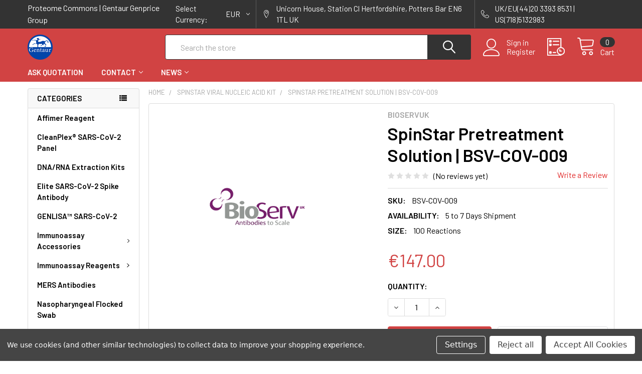

--- FILE ---
content_type: text/html; charset=UTF-8
request_url: https://proteomecommons.org/spinstar-pretreatment-solution-bsv-cov-009/
body_size: 29762
content:
        <!DOCTYPE html>
<html class="no-js" lang="en">
    <head>
        <title>SpinStar Pretreatment Solution | BSV-COV-009 | BioServUK</title>
        <link rel="dns-prefetch preconnect" href="https://cdn11.bigcommerce.com/s-3kgrs73zc5" crossorigin><link rel="dns-prefetch preconnect" href="https://fonts.googleapis.com/" crossorigin><link rel="dns-prefetch preconnect" href="https://fonts.gstatic.com/" crossorigin>
        <meta property="product:price:amount" content="147" /><meta property="product:price:currency" content="EUR" /><meta property="og:url" content="https://proteomecommons.org/spinstar-pretreatment-solution-bsv-cov-009/" /><meta property="og:site_name" content="Proteome Commons Corona Research" /><meta name="keywords" content="SpinStar Pretreatment Solution,BSV-COV-009,BioServUK"><meta name="description" content="SpinStar Pretreatment Solution from BioServUK. Cat Number: BSV-COV-009. UK &amp; Europe Distribution."><link rel='canonical' href='https://proteomecommons.org/spinstar-pretreatment-solution-bsv-cov-009/' /><meta name='platform' content='bigcommerce.stencil' /><meta property="og:type" content="product" />
<meta property="og:title" content="SpinStar Pretreatment Solution | BSV-COV-009" />
<meta property="og:description" content="SpinStar Pretreatment Solution from BioServUK. Cat Number: BSV-COV-009. UK &amp; Europe Distribution." />
<meta property="og:image" content="https://cdn11.bigcommerce.com/s-3kgrs73zc5/products/1327/images/1730/Bioserve__03042.1640460306__93311.1640564743.386.513.png?c=1" />
<meta property="og:availability" content="instock" />
<meta property="pinterest:richpins" content="enabled" />
        
         

        <link href="https://cdn11.bigcommerce.com/s-3kgrs73zc5/product_images/Gentaur-logo%20%285%29.png?t=1631522408" rel="shortcut icon">
        <meta name="viewport" content="width=device-width, initial-scale=1, maximum-scale=1">

        <script>
            document.documentElement.className = document.documentElement.className.replace('no-js', 'js');
        </script>

        <script>
    function browserSupportsAllFeatures() {
        return window.Promise
            && window.fetch
            && window.URL
            && window.URLSearchParams
            && window.WeakMap
            // object-fit support
            && ('objectFit' in document.documentElement.style);
    }

    function loadScript(src) {
        var js = document.createElement('script');
        js.src = src;
        js.onerror = function () {
            console.error('Failed to load polyfill script ' + src);
        };
        document.head.appendChild(js);
    }

    if (!browserSupportsAllFeatures()) {
        loadScript('https://cdn11.bigcommerce.com/s-3kgrs73zc5/stencil/7a5560a0-6e27-013a-e25b-6a8eb001fa79/e/f1137ec0-6e2b-013a-1435-62b8e852788b/dist/theme-bundle.polyfills.js');
    }
</script>
        <script>window.consentManagerTranslations = `{"locale":"en","locales":{"consent_manager.data_collection_warning":"en","consent_manager.accept_all_cookies":"en","consent_manager.gdpr_settings":"en","consent_manager.data_collection_preferences":"en","consent_manager.use_data_by_cookies":"en","consent_manager.data_categories_table":"en","consent_manager.allow":"en","consent_manager.accept":"en","consent_manager.deny":"en","consent_manager.dismiss":"en","consent_manager.reject_all":"en","consent_manager.category":"en","consent_manager.purpose":"en","consent_manager.functional_category":"en","consent_manager.functional_purpose":"en","consent_manager.analytics_category":"en","consent_manager.analytics_purpose":"en","consent_manager.targeting_category":"en","consent_manager.advertising_category":"en","consent_manager.advertising_purpose":"en","consent_manager.essential_category":"en","consent_manager.esential_purpose":"en","consent_manager.yes":"en","consent_manager.no":"en","consent_manager.not_available":"en","consent_manager.cancel":"en","consent_manager.save":"en","consent_manager.back_to_preferences":"en","consent_manager.close_without_changes":"en","consent_manager.unsaved_changes":"en","consent_manager.by_using":"en","consent_manager.agree_on_data_collection":"en","consent_manager.change_preferences":"en","consent_manager.cancel_dialog_title":"en","consent_manager.privacy_policy":"en","consent_manager.allow_category_tracking":"en","consent_manager.disallow_category_tracking":"en"},"translations":{"consent_manager.data_collection_warning":"We use cookies (and other similar technologies) to collect data to improve your shopping experience.","consent_manager.accept_all_cookies":"Accept All Cookies","consent_manager.gdpr_settings":"Settings","consent_manager.data_collection_preferences":"Website Data Collection Preferences","consent_manager.use_data_by_cookies":" uses data collected by cookies and JavaScript libraries to improve your shopping experience.","consent_manager.data_categories_table":"The table below outlines how we use this data by category. To opt out of a category of data collection, select 'No' and save your preferences.","consent_manager.allow":"Allow","consent_manager.accept":"Accept","consent_manager.deny":"Deny","consent_manager.dismiss":"Dismiss","consent_manager.reject_all":"Reject all","consent_manager.category":"Category","consent_manager.purpose":"Purpose","consent_manager.functional_category":"Functional","consent_manager.functional_purpose":"Enables enhanced functionality, such as videos and live chat. If you do not allow these, then some or all of these functions may not work properly.","consent_manager.analytics_category":"Analytics","consent_manager.analytics_purpose":"Provide statistical information on site usage, e.g., web analytics so we can improve this website over time.","consent_manager.targeting_category":"Targeting","consent_manager.advertising_category":"Advertising","consent_manager.advertising_purpose":"Used to create profiles or personalize content to enhance your shopping experience.","consent_manager.essential_category":"Essential","consent_manager.esential_purpose":"Essential for the site and any requested services to work, but do not perform any additional or secondary function.","consent_manager.yes":"Yes","consent_manager.no":"No","consent_manager.not_available":"N/A","consent_manager.cancel":"Cancel","consent_manager.save":"Save","consent_manager.back_to_preferences":"Back to Preferences","consent_manager.close_without_changes":"You have unsaved changes to your data collection preferences. Are you sure you want to close without saving?","consent_manager.unsaved_changes":"You have unsaved changes","consent_manager.by_using":"By using our website, you're agreeing to our","consent_manager.agree_on_data_collection":"By using our website, you're agreeing to the collection of data as described in our ","consent_manager.change_preferences":"You can change your preferences at any time","consent_manager.cancel_dialog_title":"Are you sure you want to cancel?","consent_manager.privacy_policy":"Privacy Policy","consent_manager.allow_category_tracking":"Allow [CATEGORY_NAME] tracking","consent_manager.disallow_category_tracking":"Disallow [CATEGORY_NAME] tracking"}}`;</script>
        
        <script>
            window.lazySizesConfig = window.lazySizesConfig || {};
            window.lazySizesConfig.loadMode = 1;
        </script>
        <script async src="https://cdn11.bigcommerce.com/s-3kgrs73zc5/stencil/7a5560a0-6e27-013a-e25b-6a8eb001fa79/e/f1137ec0-6e2b-013a-1435-62b8e852788b/dist/theme-bundle.head_async.js"></script>

            <script src="https://ajax.googleapis.com/ajax/libs/webfont/1.6.26/webfont.js"></script>

            <script>
                WebFont.load({
                    custom: {
                        families: ['Karla', 'Roboto', 'Source Sans Pro', 'Poppins', 'Barlow', 'Rubik', 'Libre Baskerville', 'Quicksand', 'Montserrat', 'Open Sans', 'Volkhov', 'Caveat']
                    },
                    classes: false
                });
            </script>
            
            <link href="https://fonts.googleapis.com/css?family=Barlow:600,400%7CQuicksand:400&display=swap" rel="stylesheet">
            <link data-stencil-stylesheet href="https://cdn11.bigcommerce.com/s-3kgrs73zc5/stencil/7a5560a0-6e27-013a-e25b-6a8eb001fa79/e/f1137ec0-6e2b-013a-1435-62b8e852788b/css/theme-c71e86f0-7995-013a-0c18-0e063b04dcc6.css" rel="stylesheet">
                
        
<script src="https://www.google.com/recaptcha/api.js" async defer></script>
<script>window.consentManagerStoreConfig = function () { return {"storeName":"Proteome Commons Corona Research","privacyPolicyUrl":"","writeKey":null,"improvedConsentManagerEnabled":true,"AlwaysIncludeScriptsWithConsentTag":true}; };</script>
<script type="text/javascript" src="https://cdn11.bigcommerce.com/shared/js/bodl-consent-32a446f5a681a22e8af09a4ab8f4e4b6deda6487.js" integrity="sha256-uitfaufFdsW9ELiQEkeOgsYedtr3BuhVvA4WaPhIZZY=" crossorigin="anonymous" defer></script>
<script type="text/javascript" src="https://cdn11.bigcommerce.com/shared/js/storefront/consent-manager-config-3013a89bb0485f417056882e3b5cf19e6588b7ba.js" defer></script>
<script type="text/javascript" src="https://cdn11.bigcommerce.com/shared/js/storefront/consent-manager-08633fe15aba542118c03f6d45457262fa9fac88.js" defer></script>
<script type="text/javascript">
var BCData = {"product_attributes":{"sku":"BSV-COV-009","upc":null,"mpn":null,"gtin":null,"weight":null,"base":true,"image":null,"price":{"without_tax":{"formatted":"\u20ac147.00","value":147,"currency":"EUR"},"tax_label":"Tax"},"stock":null,"instock":true,"stock_message":null,"purchasable":true,"purchasing_message":null,"call_for_price_message":null}};
</script>

<script nonce="">
(function () {
    var xmlHttp = new XMLHttpRequest();

    xmlHttp.open('POST', 'https://bes.gcp.data.bigcommerce.com/nobot');
    xmlHttp.setRequestHeader('Content-Type', 'application/json');
    xmlHttp.send('{"store_id":"1002005632","timezone_offset":"0.0","timestamp":"2026-01-30T05:30:01.40154000Z","visit_id":"625f2518-877c-4ee1-9fd1-7bf0fc466ef2","channel_id":1}');
})();
</script>


        <link rel="preload" href="https://cdn11.bigcommerce.com/s-3kgrs73zc5/stencil/7a5560a0-6e27-013a-e25b-6a8eb001fa79/e/f1137ec0-6e2b-013a-1435-62b8e852788b/dist/theme-bundle.main.js" as="script">
        <link rel="preload" href="https://cdn11.bigcommerce.com/s-3kgrs73zc5/stencil/7a5560a0-6e27-013a-e25b-6a8eb001fa79/e/f1137ec0-6e2b-013a-1435-62b8e852788b/dist/theme-bundle.chunk.vendors.js" as="script">

        <!-- snippet location htmlhead -->
    </head>
    <body class="csscolumns papaSupermarket-layout--left-sidebar 
        papaSupermarket-style--modern
        papaSupermarket-pageType--product 
        papaSupermarket-page--pages-product 
        emthemesModez-productUniform
        
        
        papaSupermarket--showAllCategoriesMenu
        
        
        
        
        
        
        " id="topOfPage">


        <!-- snippet location header -->
        <svg data-src="https://cdn11.bigcommerce.com/s-3kgrs73zc5/stencil/7a5560a0-6e27-013a-e25b-6a8eb001fa79/e/f1137ec0-6e2b-013a-1435-62b8e852788b/img/icon-sprite.svg" class="icons-svg-sprite"></svg>

        <div class="banners" data-banner-location="top">
</div>
    <div data-emthemesmodez-remote-banner="emthemesModezBannersBlockAdvTopHeader"></div>
<header class="header" role="banner" >
    <a href="#" class="mobileMenu-toggle" data-mobile-menu-toggle="menu">
        <span class="mobileMenu-toggleIcon">Toggle menu</span>
    </a>

    <div class="emthemesModez-header-topSection">
        <div class="container">
            <nav class="navUser navUser--storeInfo">
    <ul class="navUser-section">
        <li class="navUser-item">
            <span class="navUser-welcome">Proteome Commons | Gentaur Genprice Group</span>
        </li>
    </ul>
</nav>

<nav class="navUser">


    <ul class="navUser-section">
    <li class="navUser-item">
        <a class="navUser-action navUser-action--currencySelector has-dropdown" href="#" data-dropdown="currencySelection" aria-controls="currencySelection" aria-expanded="false"><span class='emthemesModez-currency-label'>Select Currency:&nbsp;</span><span class='emthemesModez-currency-value'>EUR</span> <i class="icon" aria-hidden="true"><svg><use xlink:href="#icon-chevron-down" /></svg></i></a>
        <ul class="dropdown-menu" id="currencySelection" data-dropdown-content aria-hidden="true" tabindex="-1">
            <li class="dropdown-menu-item">
                <a href="https://proteomecommons.org/spinstar-pretreatment-solution-bsv-cov-009/?setCurrencyId=1"
                   data-currency-code="EUR"
                   data-cart-currency-switch-url="https://proteomecommons.org/cart/change-currency"
                   data-warning="Promotions and gift certificates that don&#x27;t apply to the new currency will be removed from your cart. Are you sure you want to continue?"
                >
                <strong>Euro</strong>
                </a>
            </li>
            <li class="dropdown-menu-item">
                <a href="https://proteomecommons.org/spinstar-pretreatment-solution-bsv-cov-009/?setCurrencyId=2"
                   data-currency-code="USD"
                   data-cart-currency-switch-url="https://proteomecommons.org/cart/change-currency"
                   data-warning="Promotions and gift certificates that don&#x27;t apply to the new currency will be removed from your cart. Are you sure you want to continue?"
                >
                US Dollar
                </a>
            </li>
            <li class="dropdown-menu-item">
                <a href="https://proteomecommons.org/spinstar-pretreatment-solution-bsv-cov-009/?setCurrencyId=3"
                   data-currency-code="GBP"
                   data-cart-currency-switch-url="https://proteomecommons.org/cart/change-currency"
                   data-warning="Promotions and gift certificates that don&#x27;t apply to the new currency will be removed from your cart. Are you sure you want to continue?"
                >
                British Pound
                </a>
            </li>
            <li class="dropdown-menu-item">
                <a href="https://proteomecommons.org/spinstar-pretreatment-solution-bsv-cov-009/?setCurrencyId=4"
                   data-currency-code="PLN"
                   data-cart-currency-switch-url="https://proteomecommons.org/cart/change-currency"
                   data-warning="Promotions and gift certificates that don&#x27;t apply to the new currency will be removed from your cart. Are you sure you want to continue?"
                >
                Polish Zloty
                </a>
            </li>
        </ul>
    </li>
</ul>

    <ul class="navUser-section">
        
        <li class="navUser-item">
            <span class="navUser-action">
                <span class="navUser-item-icon emthemesModez-icon-linear-map-marker"></span>
                <span>Unicorn House, 
Station Cl Hertfordshire, 
Potters Bar EN6 1TL
UK</span>
            </span>
        </li>

        <li class="navUser-item">
            <a class="navUser-action" href="tel:UK/EU(44)20 3393 8531 | US(718)5132983">
                <span class="navUser-item-icon emthemesModez-icon-linear-phone-handset"></span>
                <span>UK/EU(44)20 3393 8531 | US(718)5132983</span>
            </a>
        </li>

    </ul>
</nav>        </div>
    </div>

    <div class="emthemesModez-header-userSection emthemesModez-header-userSection--logo-left" data-stickymenu>
        <div class="container">
            <nav class="navUser">
    
    <ul class="navUser-section navUser-section--alt">

            <li class="navUser-item navUser-item--account">
                    <span class="navUser-item-icon navUser-item-accountIcon emthemesModez-icon-linear-user"></span>
                    <div class="navUser-actions">
                        <a class="navUser-action" href="/login.php">
                            <span class="navUser-item-loginLabel">Sign in</span>
                        </a>
                            <a class="navUser-action" href="/login.php?action=create_account">Register</a>
                    </div>
            </li>

        

        <li class="navUser-item navUser-item--compare">
            <a class="navUser-action navUser-action--compare" href="/compare" data-compare-nav>Compare <span class="countPill countPill--positive countPill--alt"></span></a>
        </li>
        

        <li class="navUser-item navUser-item--recentlyViewed">
            <a class="navUser-action navUser-action--recentlyViewed" href="#recently-viewed" data-dropdown="recently-viewed-dropdown" data-options="align:right" title="Recently Viewed" style="display:none">
                <span class="navUser-item-icon navUser-item-recentlyViewedIcon"><svg class="icon"><use xlink:href="#icon-recent-list" /></svg></span>
                <span class="navUser-item-recentlyViewedLabel"><span class='firstword'>Recently </span>Viewed</span>
            </a>
            <div class="dropdown-menu" id="recently-viewed-dropdown" data-dropdown-content aria-hidden="true"></div>
        </li>

        <li class="navUser-item navUser-item--cart">

            <a
                class="navUser-action navUser-action--cart"
                data-cart-preview
                data-dropdown="cart-preview-dropdown"
                data-options="align:right"
                href="/cart.php"
                title="Cart">
                <span class="navUser-item-icon navUser-item-cartIcon"><svg class="icon"><use xlink:href="#icon-cart" /></svg></span>
                <span class="navUser-item-cartLabel">Cart</span> <span class="countPill cart-quantity"></span>
            </a>

            <div class="dropdown-menu" id="cart-preview-dropdown" data-dropdown-content aria-hidden="true"></div>
        </li>
    </ul>
</nav>

                <div class="header-logo header-logo--left">
                    <a href="https://proteomecommons.org/" data-instantload='{"page":"home"}'>
            <div class="header-logo-image-container">
                <img class="header-logo-image" src="https://cdn11.bigcommerce.com/s-3kgrs73zc5/images/stencil/250x50/gentaur-logo_7_1631786267__27682.original.png" srcset="https://cdn11.bigcommerce.com/s-3kgrs73zc5/images/stencil/250x50/gentaur-logo_7_1631786267__27682.original.png 1x, https://cdn11.bigcommerce.com/s-3kgrs73zc5/images/stencil/500w/gentaur-logo_7_1631786267__27682.original.png 2x" alt="Proteome Commons Corona Research" title="Proteome Commons Corona Research">
            </div>
</a>
                </div>

            <div class="emthemesModez-quickSearch" data-prevent-quick-search-close>
    <!-- snippet location forms_search -->
    <form class="form" action="/search.php">
        <fieldset class="form-fieldset">
            <div class="form-field">
                <label class="is-srOnly" for="search_query">Search</label>
                <div class="form-prefixPostfix wrap">
                    <input class="form-input" data-search-quick name="search_query" id="search_query" data-error-message="Search field cannot be empty." placeholder="Search the store" autocomplete="off">
                    <input type="submit" class="button button--primary form-prefixPostfix-button--postfix" value="Search" />
                </div>
            </div>
        </fieldset>
    </form>
</div>        </div>
    </div>

    <div class="navPages-container navPages-container--bg" id="menu" data-menu>
        <div class="container">
            <nav class="navPages">

        <div class="emthemesModez-navPages-verticalCategories-container">
            <a class="navPages-action has-subMenu" data-collapsible="emthemesModez-verticalCategories"
                data-collapsible-disabled-breakpoint="medium"
                data-collapsible-disabled-state="open"
                data-collapsible-enabled-state="closed">Categories</a>
            <div class="emthemesModez-verticalCategories " id="emthemesModez-verticalCategories" data-emthemesmodez-fix-height="emthemesModez-section1-container" aria-hidden="true" tabindex="-1">
                <ul class="navPages-list navPages-list--categories">

                            <li class="navPages-item">
                                <a class="navPages-action" href="https://proteomecommons.org/affimer-reagent/" data-instantload >Affimer Reagent</a>
                            </li>
                            <li class="navPages-item">
                                <a class="navPages-action" href="https://proteomecommons.org/cleanplex-sars-cov-2-panel/" data-instantload >CleanPlex® SARS-CoV-2 Panel</a>
                            </li>
                            <li class="navPages-item">
                                <a class="navPages-action" href="https://proteomecommons.org/dna-rna-extraction-kits/" data-instantload >DNA/RNA Extraction Kits</a>
                            </li>
                            <li class="navPages-item">
                                <a class="navPages-action" href="https://proteomecommons.org/elite-sars-cov-2-spike-antibody/" data-instantload >Elite SARS-CoV-2 Spike Antibody</a>
                            </li>
                            <li class="navPages-item">
                                <a class="navPages-action" href="https://proteomecommons.org/genlisa-sars-cov-2/" data-instantload >GENLISA™ SARS-CoV-2</a>
                            </li>
                            <li class="navPages-item">
                                <a class="navPages-action has-subMenu " href="https://proteomecommons.org/immunoassay-accessories/"
    data-instantload
    
    data-collapsible="navPages-106"
    data-collapsible-disabled-breakpoint="medium"
    data-collapsible-disabled-state="open"
    data-collapsible-enabled-state="closed">
    Immunoassay Accessories <i class="icon navPages-action-moreIcon" aria-hidden="true"><svg><use xlink:href="#icon-chevron-down" /></svg></i>
</a>
<div class="navPage-subMenu
    " id="navPages-106" aria-hidden="true" tabindex="-1">
    <ul class="navPage-subMenu-list">
        <li class="navPage-subMenu-item">
            <a class="navPage-subMenu-action navPages-action" href="https://proteomecommons.org/immunoassay-accessories/" data-instantload>All Immunoassay Accessories</a>
        </li>
            <li class="navPage-subMenu-item">
                    <a class="navPage-subMenu-action navPages-action" href="https://proteomecommons.org/immunoassay-accessories/foil-pouch/" data-instantload >Foil Pouch</a>
            </li>
            <li class="navPage-subMenu-item">
                    <a class="navPage-subMenu-action navPages-action" href="https://proteomecommons.org/immunoassay-accessories/high-binding-capacity-plates/" data-instantload >High Binding Capacity Plates</a>
            </li>
            <li class="navPage-subMenu-item">
                    <a class="navPage-subMenu-action navPages-action" href="https://proteomecommons.org/immunoassay-accessories/medium-binding-capacity-plates/" data-instantload >Medium Binding Capacity Plates</a>
            </li>
            <li class="navPage-subMenu-item">
                    <a class="navPage-subMenu-action navPages-action" href="https://proteomecommons.org/immunoassay-accessories/oral-fluid-collection-device/" data-instantload >Oral Fluid Collection Device</a>
            </li>
    </ul>
</div>
                            </li>
                            <li class="navPages-item">
                                <a class="navPages-action has-subMenu " href="https://proteomecommons.org/immunoassay-reagents/"
    data-instantload
    
    data-collapsible="navPages-111"
    data-collapsible-disabled-breakpoint="medium"
    data-collapsible-disabled-state="open"
    data-collapsible-enabled-state="closed">
    Immunoassay Reagents <i class="icon navPages-action-moreIcon" aria-hidden="true"><svg><use xlink:href="#icon-chevron-down" /></svg></i>
</a>
<div class="navPage-subMenu
    " id="navPages-111" aria-hidden="true" tabindex="-1">
    <ul class="navPage-subMenu-list">
        <li class="navPage-subMenu-item">
            <a class="navPage-subMenu-action navPages-action" href="https://proteomecommons.org/immunoassay-reagents/" data-instantload>All Immunoassay Reagents</a>
        </li>
            <li class="navPage-subMenu-item">
                    <a class="navPage-subMenu-action navPages-action" href="https://proteomecommons.org/immunoassay-reagents/anitbody-coated-plate/" data-instantload >Anitbody-coated plate</a>
            </li>
            <li class="navPage-subMenu-item">
                    <a class="navPage-subMenu-action navPages-action" href="https://proteomecommons.org/immunoassay-reagents/antigen-diluent/" data-instantload >Antigen diluent</a>
            </li>
            <li class="navPage-subMenu-item">
                    <a class="navPage-subMenu-action navPages-action" href="https://proteomecommons.org/immunoassay-reagents/assay-diluent/" data-instantload >Assay diluent</a>
            </li>
            <li class="navPage-subMenu-item">
                    <a class="navPage-subMenu-action navPages-action" href="https://proteomecommons.org/immunoassay-reagents/blocking-solution/" data-instantload >Blocking Solution</a>
            </li>
            <li class="navPage-subMenu-item">
                    <a class="navPage-subMenu-action navPages-action" href="https://proteomecommons.org/immunoassay-reagents/coating-buffer/" data-instantload >Coating Buffer</a>
            </li>
            <li class="navPage-subMenu-item">
                    <a class="navPage-subMenu-action navPages-action" href="https://proteomecommons.org/immunoassay-reagents/hrp-substrate/" data-instantload >HRP Substrate</a>
            </li>
            <li class="navPage-subMenu-item">
                    <a class="navPage-subMenu-action navPages-action" href="https://proteomecommons.org/immunoassay-reagents/serum-diluent/" data-instantload >Serum diluent</a>
            </li>
            <li class="navPage-subMenu-item">
                    <a class="navPage-subMenu-action navPages-action" href="https://proteomecommons.org/immunoassay-reagents/stop-solution/" data-instantload >Stop Solution</a>
            </li>
            <li class="navPage-subMenu-item">
                    <a class="navPage-subMenu-action navPages-action" href="https://proteomecommons.org/immunoassay-reagents/tmb-chromogen/" data-instantload >TMB Chromogen</a>
            </li>
            <li class="navPage-subMenu-item">
                    <a class="navPage-subMenu-action navPages-action" href="https://proteomecommons.org/immunoassay-reagents/tmb-substrate/" data-instantload >TMB Substrate</a>
            </li>
            <li class="navPage-subMenu-item">
                    <a class="navPage-subMenu-action navPages-action" href="https://proteomecommons.org/immunoassay-reagents/wash-buffer/" data-instantload >Wash Buffer</a>
            </li>
            <li class="navPage-subMenu-item">
                    <a class="navPage-subMenu-action navPages-action" href="https://proteomecommons.org/immunoassay-reagents/wash-concentrate/" data-instantload >Wash Concentrate</a>
            </li>
    </ul>
</div>
                            </li>
                            <li class="navPages-item">
                                <a class="navPages-action" href="https://proteomecommons.org/mers-antibodies/" data-instantload >MERS Antibodies</a>
                            </li>
                            <li class="navPages-item">
                                <a class="navPages-action" href="https://proteomecommons.org/nasopharyngeal-flocked-swab/" data-instantload >Nasopharyngeal Flocked Swab</a>
                            </li>
                            <li class="navPages-item">
                                <a class="navPages-action" href="https://proteomecommons.org/ppack-spike-sars-cov-2/" data-instantload >pPACK-SPIKE™ SARS-CoV-2</a>
                            </li>
                            <li class="navPages-item">
                                <a class="navPages-action" href="https://proteomecommons.org/rna-extraction-kits/" data-instantload >RNA Extraction Kits</a>
                            </li>
                            <li class="navPages-item">
                                <a class="navPages-action" href="https://proteomecommons.org/sars-antibodies/" data-instantload >SARS Antibodies</a>
                            </li>
                            <li class="navPages-item">
                                <a class="navPages-action has-subMenu " href="https://proteomecommons.org/sars-cov-2-ace2/"
    data-instantload
    
    data-collapsible="navPages-62"
    data-collapsible-disabled-breakpoint="medium"
    data-collapsible-disabled-state="open"
    data-collapsible-enabled-state="closed">
    SARS-CoV-2 ACE2 <i class="icon navPages-action-moreIcon" aria-hidden="true"><svg><use xlink:href="#icon-chevron-down" /></svg></i>
</a>
<div class="navPage-subMenu
    " id="navPages-62" aria-hidden="true" tabindex="-1">
    <ul class="navPage-subMenu-list">
        <li class="navPage-subMenu-item">
            <a class="navPage-subMenu-action navPages-action" href="https://proteomecommons.org/sars-cov-2-ace2/" data-instantload>All SARS-CoV-2 ACE2</a>
        </li>
            <li class="navPage-subMenu-item">
                    <a class="navPage-subMenu-action navPages-action" href="https://proteomecommons.org/sars-cov-2-ace2/sars-cov-2-ace2-antibodies/" data-instantload >SARS-CoV-2 ACE2 Antibodies</a>
            </li>
            <li class="navPage-subMenu-item">
                    <a class="navPage-subMenu-action navPages-action" href="https://proteomecommons.org/sars-cov-2-ace2/sars-cov-2-ace2-protein/" data-instantload >SARS-CoV-2 ACE2 Protein</a>
            </li>
    </ul>
</div>
                            </li>
                            <li class="navPages-item">
                                <a class="navPages-action" href="https://proteomecommons.org/sars-cov-2-antibodies-for-diagnostic/" data-instantload >SARS-CoV-2 Antibodies For Diagnostic</a>
                            </li>
                            <li class="navPages-item">
                                <a class="navPages-action" href="https://proteomecommons.org/sars-cov-2-antibody/" data-instantload >SARS-CoV-2 Antibody</a>
                            </li>
                            <li class="navPages-item">
                                <a class="navPages-action" href="https://proteomecommons.org/sars-cov-2-antibody-titer-assay-kits/" data-instantload >SARS-CoV-2 Antibody Titer Assay Kits</a>
                            </li>
                            <li class="navPages-item">
                                <a class="navPages-action" href="https://proteomecommons.org/sars-cov-2-antigen-titer-assay-kits/" data-instantload >SARS-CoV-2 Antigen Titer Assay Kits</a>
                            </li>
                            <li class="navPages-item">
                                <a class="navPages-action" href="https://proteomecommons.org/sars-cov-2-antigens-for-diagnostics/" data-instantload >SARS-CoV-2 Antigens For Diagnostics</a>
                            </li>
                            <li class="navPages-item">
                                <a class="navPages-action" href="https://proteomecommons.org/sars-cov-2-binding-antibodies/" data-instantload >SARS-CoV-2 Binding Antibodies</a>
                            </li>
                            <li class="navPages-item">
                                <a class="navPages-action" href="https://proteomecommons.org/sars-cov-2-cell-lines/" data-instantload >SARS-CoV-2 Cell Lines</a>
                            </li>
                            <li class="navPages-item">
                                <a class="navPages-action" href="https://proteomecommons.org/sars-cov-2-clia-kits/" data-instantload >SARS-CoV-2 Clia Kits</a>
                            </li>
                            <li class="navPages-item">
                                <a class="navPages-action has-subMenu " href="https://proteomecommons.org/sars-cov-2-elisa-kits/"
    data-instantload
    
    data-collapsible="navPages-40"
    data-collapsible-disabled-breakpoint="medium"
    data-collapsible-disabled-state="open"
    data-collapsible-enabled-state="closed">
    SARS-CoV-2 Elisa Kits <i class="icon navPages-action-moreIcon" aria-hidden="true"><svg><use xlink:href="#icon-chevron-down" /></svg></i>
</a>
<div class="navPage-subMenu
    " id="navPages-40" aria-hidden="true" tabindex="-1">
    <ul class="navPage-subMenu-list">
        <li class="navPage-subMenu-item">
            <a class="navPage-subMenu-action navPages-action" href="https://proteomecommons.org/sars-cov-2-elisa-kits/" data-instantload>All SARS-CoV-2 Elisa Kits</a>
        </li>
            <li class="navPage-subMenu-item">
                    <a class="navPage-subMenu-action navPages-action" href="https://proteomecommons.org/sars-cov-2-elisa-kits/igg-elisa-kits/" data-instantload >IgG Elisa Kits</a>
            </li>
            <li class="navPage-subMenu-item">
                    <a class="navPage-subMenu-action navPages-action" href="https://proteomecommons.org/sars-cov-2-elisa-kits/igm-elisa-kits/" data-instantload >IgM Elisa Kits</a>
            </li>
            <li class="navPage-subMenu-item">
                    <a class="navPage-subMenu-action navPages-action" href="https://proteomecommons.org/sars-cov-2-elisa-kits/nucleocapsid-protein-elisa-kit/" data-instantload >Nucleocapsid Protein ELISA Kit</a>
            </li>
            <li class="navPage-subMenu-item">
                    <a class="navPage-subMenu-action navPages-action" href="https://proteomecommons.org/sars-cov-2-elisa-kits/sars-cov-2-antibody-elisa-kits/" data-instantload >SARS-CoV-2 Antibody Elisa Kits</a>
            </li>
            <li class="navPage-subMenu-item">
                    <a class="navPage-subMenu-action navPages-action" href="https://proteomecommons.org/sars-cov-2-elisa-kits/sars-cov-2-neutralizing-ab-elisa-kits/" data-instantload >SARS-CoV-2 Neutralizing Ab Elisa Kits</a>
            </li>
            <li class="navPage-subMenu-item">
                    <a class="navPage-subMenu-action navPages-action" href="https://proteomecommons.org/sars-cov-2-elisa-kits/spike-protein-elisa-kit/" data-instantload >Spike Protein ELISA Kit</a>
            </li>
    </ul>
</div>
                            </li>
                            <li class="navPages-item">
                                <a class="navPages-action" href="https://proteomecommons.org/sars-cov-2-envelope-antibodies/" data-instantload >SARS-CoV-2 Envelope Antibodies</a>
                            </li>
                            <li class="navPages-item">
                                <a class="navPages-action" href="https://proteomecommons.org/sars-cov-2-envelope-protein/" data-instantload >SARS-CoV-2 Envelope Protein</a>
                            </li>
                            <li class="navPages-item">
                                <a class="navPages-action" href="https://proteomecommons.org/sars-cov-2-fla-kits/" data-instantload >SARS-CoV-2 FLA Kits</a>
                            </li>
                            <li class="navPages-item">
                                <a class="navPages-action" href="https://proteomecommons.org/sars-cov-2-full-length-trimeric-spike-protein/" data-instantload >SARS-CoV-2 Full-Length Trimeric Spike Protein</a>
                            </li>
                            <li class="navPages-item">
                                <a class="navPages-action" href="https://proteomecommons.org/sars-cov-2-gene-expression/" data-instantload >SARS-COV-2 Gene Expression</a>
                            </li>
                            <li class="navPages-item">
                                <a class="navPages-action has-subMenu " href="https://proteomecommons.org/sars-cov-2-host-receptor-proteins/"
    data-instantload
    
    data-collapsible="navPages-31"
    data-collapsible-disabled-breakpoint="medium"
    data-collapsible-disabled-state="open"
    data-collapsible-enabled-state="closed">
    SARS-CoV-2 Host Receptor Proteins <i class="icon navPages-action-moreIcon" aria-hidden="true"><svg><use xlink:href="#icon-chevron-down" /></svg></i>
</a>
<div class="navPage-subMenu
    " id="navPages-31" aria-hidden="true" tabindex="-1">
    <ul class="navPage-subMenu-list">
        <li class="navPage-subMenu-item">
            <a class="navPage-subMenu-action navPages-action" href="https://proteomecommons.org/sars-cov-2-host-receptor-proteins/" data-instantload>All SARS-CoV-2 Host Receptor Proteins</a>
        </li>
            <li class="navPage-subMenu-item">
                    <a class="navPage-subMenu-action navPages-action" href="https://proteomecommons.org/sars-cov-2-host-receptor-proteins/sars-cov-2-hrp-secondary-antibody/" data-instantload >SARS-CoV-2 HRP-Secondary Antibody</a>
            </li>
    </ul>
</div>
                            </li>
                            <li class="navPages-item">
                                <a class="navPages-action" href="https://proteomecommons.org/sars-cov-2-ifa-kits/" data-instantload >SARS-CoV-2 IFA Kits</a>
                            </li>
                            <li class="navPages-item">
                                <a class="navPages-action" href="https://proteomecommons.org/sars-cov-2-igg-antibody-isotype/" data-instantload >SARS-CoV-2 IgG Antibody Isotype</a>
                            </li>
                            <li class="navPages-item">
                                <a class="navPages-action" href="https://proteomecommons.org/sars-cov-2-inhibitor-screening-kits-more/" data-instantload >SARS-CoV-2 Inhibitor Screening Kits &amp; More</a>
                            </li>
                            <li class="navPages-item">
                                <a class="navPages-action has-subMenu " href="https://proteomecommons.org/sars-cov-2-interferon/"
    data-instantload
    
    data-collapsible="navPages-52"
    data-collapsible-disabled-breakpoint="medium"
    data-collapsible-disabled-state="open"
    data-collapsible-enabled-state="closed">
    SARS-CoV-2 Interferon <i class="icon navPages-action-moreIcon" aria-hidden="true"><svg><use xlink:href="#icon-chevron-down" /></svg></i>
</a>
<div class="navPage-subMenu
    " id="navPages-52" aria-hidden="true" tabindex="-1">
    <ul class="navPage-subMenu-list">
        <li class="navPage-subMenu-item">
            <a class="navPage-subMenu-action navPages-action" href="https://proteomecommons.org/sars-cov-2-interferon/" data-instantload>All SARS-CoV-2 Interferon</a>
        </li>
            <li class="navPage-subMenu-item">
                    <a class="navPage-subMenu-action navPages-action" href="https://proteomecommons.org/sars-cov-2-interferon/sars-cov-2-interferon-alpha/" data-instantload >SARS-CoV-2 Interferon Alpha</a>
            </li>
            <li class="navPage-subMenu-item">
                    <a class="navPage-subMenu-action navPages-action" href="https://proteomecommons.org/sars-cov-2-interferon/sars-cov-2-interferon-beta/" data-instantload >SARS-CoV-2 Interferon Beta</a>
            </li>
            <li class="navPage-subMenu-item">
                    <a class="navPage-subMenu-action navPages-action" href="https://proteomecommons.org/sars-cov-2-interferon/sars-cov-2-interferon-gamma/" data-instantload >SARS-CoV-2 Interferon Gamma</a>
            </li>
    </ul>
</div>
                            </li>
                            <li class="navPages-item">
                                <a class="navPages-action has-subMenu " href="https://proteomecommons.org/sars-cov-2-interleukins/"
    data-instantload
    
    data-collapsible="navPages-58"
    data-collapsible-disabled-breakpoint="medium"
    data-collapsible-disabled-state="open"
    data-collapsible-enabled-state="closed">
    SARS-CoV-2 Interleukins <i class="icon navPages-action-moreIcon" aria-hidden="true"><svg><use xlink:href="#icon-chevron-down" /></svg></i>
</a>
<div class="navPage-subMenu
    " id="navPages-58" aria-hidden="true" tabindex="-1">
    <ul class="navPage-subMenu-list">
        <li class="navPage-subMenu-item">
            <a class="navPage-subMenu-action navPages-action" href="https://proteomecommons.org/sars-cov-2-interleukins/" data-instantload>All SARS-CoV-2 Interleukins</a>
        </li>
            <li class="navPage-subMenu-item">
                    <a class="navPage-subMenu-action navPages-action" href="https://proteomecommons.org/sars-cov-2-interleukins/sars-cov-2-interleukin-antibodies/" data-instantload >SARS-CoV-2 Interleukin Antibodies</a>
            </li>
            <li class="navPage-subMenu-item">
                    <a class="navPage-subMenu-action navPages-action" href="https://proteomecommons.org/sars-cov-2-interleukins/sars-cov-2-interleukin-clia/" data-instantload >SARS-CoV-2 Interleukin Clia</a>
            </li>
            <li class="navPage-subMenu-item">
                    <a class="navPage-subMenu-action navPages-action" href="https://proteomecommons.org/sars-cov-2-interleukins/sars-cov-2-interleukin-elisa/" data-instantload >SARS-CoV-2 Interleukin Elisa</a>
            </li>
    </ul>
</div>
                            </li>
                            <li class="navPages-item">
                                <a class="navPages-action" href="https://proteomecommons.org/sars-cov-2-lentivectors/" data-instantload >SARS-CoV-2 Lentivectors</a>
                            </li>
                            <li class="navPages-item">
                                <a class="navPages-action" href="https://proteomecommons.org/sars-cov-2-magnetic-beads/" data-instantload >SARS-CoV-2 Magnetic Beads</a>
                            </li>
                            <li class="navPages-item">
                                <a class="navPages-action" href="https://proteomecommons.org/sars-cov-2-membrane-protein/" data-instantload >SARS-CoV-2 Membrane Protein</a>
                            </li>
                            <li class="navPages-item">
                                <a class="navPages-action has-subMenu " href="https://proteomecommons.org/sars-cov-2-mip1a/"
    data-instantload
    
    data-collapsible="navPages-59"
    data-collapsible-disabled-breakpoint="medium"
    data-collapsible-disabled-state="open"
    data-collapsible-enabled-state="closed">
    SARS-CoV-2 MIP1a <i class="icon navPages-action-moreIcon" aria-hidden="true"><svg><use xlink:href="#icon-chevron-down" /></svg></i>
</a>
<div class="navPage-subMenu
    " id="navPages-59" aria-hidden="true" tabindex="-1">
    <ul class="navPage-subMenu-list">
        <li class="navPage-subMenu-item">
            <a class="navPage-subMenu-action navPages-action" href="https://proteomecommons.org/sars-cov-2-mip1a/" data-instantload>All SARS-CoV-2 MIP1a</a>
        </li>
            <li class="navPage-subMenu-item">
                    <a class="navPage-subMenu-action navPages-action" href="https://proteomecommons.org/sars-cov-2-mip1a/sars-cov-2-mip1b/" data-instantload >SARS-CoV-2 MIP1b</a>
            </li>
    </ul>
</div>
                            </li>
                            <li class="navPages-item">
                                <a class="navPages-action" href="https://proteomecommons.org/sars-cov-2-monoclonal-antibodies/" data-instantload >SARS-CoV-2 Monoclonal Antibodies</a>
                            </li>
                            <li class="navPages-item">
                                <a class="navPages-action" href="https://proteomecommons.org/sars-cov-2-mrna/" data-instantload >SARS-CoV-2 mRNA</a>
                            </li>
                            <li class="navPages-item">
                                <a class="navPages-action" href="https://proteomecommons.org/sars-cov-2-nanobodies/" data-instantload >SARS-CoV-2 Nanobodies</a>
                            </li>
                            <li class="navPages-item">
                                <a class="navPages-action" href="https://proteomecommons.org/sars-cov-2-neutralizing-antibodies/" data-instantload >SARS-CoV-2 Neutralizing Antibodies</a>
                            </li>
                            <li class="navPages-item">
                                <a class="navPages-action" href="https://proteomecommons.org/sars-cov-2-nucleocapsid-antibodies/" data-instantload >SARS-CoV-2 Nucleocapsid Antibodies</a>
                            </li>
                            <li class="navPages-item">
                                <a class="navPages-action" href="https://proteomecommons.org/sars-cov-2-nucleocapsid-protein/" data-instantload >SARS-CoV-2 Nucleocapsid Protein</a>
                            </li>
                            <li class="navPages-item">
                                <a class="navPages-action has-subMenu " href="https://proteomecommons.org/sars-cov-2-nucleoprotein/"
    data-instantload
    
    data-collapsible="navPages-63"
    data-collapsible-disabled-breakpoint="medium"
    data-collapsible-disabled-state="open"
    data-collapsible-enabled-state="closed">
    SARS-CoV-2 Nucleoprotein <i class="icon navPages-action-moreIcon" aria-hidden="true"><svg><use xlink:href="#icon-chevron-down" /></svg></i>
</a>
<div class="navPage-subMenu
    " id="navPages-63" aria-hidden="true" tabindex="-1">
    <ul class="navPage-subMenu-list">
        <li class="navPage-subMenu-item">
            <a class="navPage-subMenu-action navPages-action" href="https://proteomecommons.org/sars-cov-2-nucleoprotein/" data-instantload>All SARS-CoV-2 Nucleoprotein</a>
        </li>
            <li class="navPage-subMenu-item">
                    <a class="navPage-subMenu-action navPages-action" href="https://proteomecommons.org/sars-cov-2-nucleoprotein/sars-cov-2-nucleoprotein-antibodies/" data-instantload >SARS-CoV-2 Nucleoprotein Antibodies</a>
            </li>
    </ul>
</div>
                            </li>
                            <li class="navPages-item">
                                <a class="navPages-action" href="https://proteomecommons.org/sars-cov-2-nucleoprotein-ctd/" data-instantload >SARS-CoV-2 Nucleoprotein CTD</a>
                            </li>
                            <li class="navPages-item">
                                <a class="navPages-action" href="https://proteomecommons.org/sars-cov-2-nucleoprotein-ntd/" data-instantload >SARS-CoV-2 Nucleoprotein NTD</a>
                            </li>
                            <li class="navPages-item">
                                <a class="navPages-action" href="https://proteomecommons.org/sars-cov-2-omicron-recombinants/" data-instantload >SARS-CoV-2 Omicron Recombinants</a>
                            </li>
                            <li class="navPages-item">
                                <a class="navPages-action" href="https://proteomecommons.org/sars-cov-2-omicron-spike-antigens/" data-instantload >SARS-CoV-2 Omicron Spike Antigens</a>
                            </li>
                            <li class="navPages-item">
                                <a class="navPages-action" href="https://proteomecommons.org/sars-cov-2-pcr-kits/" data-instantload >SARS-CoV-2 PCR Kits</a>
                            </li>
                            <li class="navPages-item">
                                <a class="navPages-action" href="https://proteomecommons.org/sars-cov-2-peptides-pools/" data-instantload >SARS-CoV-2 Peptides Pools</a>
                            </li>
                            <li class="navPages-item">
                                <a class="navPages-action" href="https://proteomecommons.org/sars-cov-2-polyclonal-antibodies/" data-instantload >SARS-CoV-2 Polyclonal Antibodies</a>
                            </li>
                            <li class="navPages-item">
                                <a class="navPages-action has-subMenu " href="https://proteomecommons.org/sars-cov-2-protein/"
    data-instantload
    
    data-collapsible="navPages-32"
    data-collapsible-disabled-breakpoint="medium"
    data-collapsible-disabled-state="open"
    data-collapsible-enabled-state="closed">
    SARS-CoV-2 Protein <i class="icon navPages-action-moreIcon" aria-hidden="true"><svg><use xlink:href="#icon-chevron-down" /></svg></i>
</a>
<div class="navPage-subMenu
    " id="navPages-32" aria-hidden="true" tabindex="-1">
    <ul class="navPage-subMenu-list">
        <li class="navPage-subMenu-item">
            <a class="navPage-subMenu-action navPages-action" href="https://proteomecommons.org/sars-cov-2-protein/" data-instantload>All SARS-CoV-2 Protein</a>
        </li>
            <li class="navPage-subMenu-item">
                    <a class="navPage-subMenu-action navPages-action" href="https://proteomecommons.org/sars-cov-2-protein/sars-cov-2-nucleoprotein/" data-instantload >SARS-CoV-2 Nucleoprotein</a>
            </li>
            <li class="navPage-subMenu-item">
                    <a class="navPage-subMenu-action navPages-action" href="https://proteomecommons.org/sars-cov-2-protein/sars-cov-2-other-coronavirus-proteins/" data-instantload >SARS-CoV-2 Other Coronavirus Proteins</a>
            </li>
            <li class="navPage-subMenu-item">
                    <a class="navPage-subMenu-action navPages-action" href="https://proteomecommons.org/sars-cov-2-protein/sars-cov-2-spike-protein/" data-instantload >SARS-CoV-2 Spike Protein</a>
            </li>
    </ul>
</div>
                            </li>
                            <li class="navPages-item">
                                <a class="navPages-action" href="https://proteomecommons.org/sars-cov-2-protein-mutants/" data-instantload >SARS-CoV-2 Protein Mutants</a>
                            </li>
                            <li class="navPages-item">
                                <a class="navPages-action has-subMenu " href="https://proteomecommons.org/sars-cov-2-rapid-test/"
    data-instantload
    
    data-collapsible="navPages-124"
    data-collapsible-disabled-breakpoint="medium"
    data-collapsible-disabled-state="open"
    data-collapsible-enabled-state="closed">
    SARS-Cov-2 Rapid Test <i class="icon navPages-action-moreIcon" aria-hidden="true"><svg><use xlink:href="#icon-chevron-down" /></svg></i>
</a>
<div class="navPage-subMenu
    " id="navPages-124" aria-hidden="true" tabindex="-1">
    <ul class="navPage-subMenu-list">
        <li class="navPage-subMenu-item">
            <a class="navPage-subMenu-action navPages-action" href="https://proteomecommons.org/sars-cov-2-rapid-test/" data-instantload>All SARS-Cov-2 Rapid Test</a>
        </li>
            <li class="navPage-subMenu-item">
                    <a class="navPage-subMenu-action navPages-action" href="https://proteomecommons.org/sars-cov-2-rapid-test/sars-cov-2-igg-and-igm-rapid-test/" data-instantload >SARS-Cov-2 IgG and IgM Rapid Test</a>
            </li>
    </ul>
</div>
                            </li>
                            <li class="navPages-item">
                                <a class="navPages-action has-subMenu " href="https://proteomecommons.org/sars-cov-2-rapid-tests/"
    data-instantload
    
    data-collapsible="navPages-39"
    data-collapsible-disabled-breakpoint="medium"
    data-collapsible-disabled-state="open"
    data-collapsible-enabled-state="closed">
    SARS-CoV-2 Rapid Tests <i class="icon navPages-action-moreIcon" aria-hidden="true"><svg><use xlink:href="#icon-chevron-down" /></svg></i>
</a>
<div class="navPage-subMenu
    " id="navPages-39" aria-hidden="true" tabindex="-1">
    <ul class="navPage-subMenu-list">
        <li class="navPage-subMenu-item">
            <a class="navPage-subMenu-action navPages-action" href="https://proteomecommons.org/sars-cov-2-rapid-tests/" data-instantload>All SARS-CoV-2 Rapid Tests</a>
        </li>
            <li class="navPage-subMenu-item">
                    <a class="navPage-subMenu-action navPages-action" href="https://proteomecommons.org/sars-cov-2-rapid-tests/sars-cov-2-neutralizing-rapid-tests/" data-instantload >SARS-CoV-2 Neutralizing Rapid Tests</a>
            </li>
            <li class="navPage-subMenu-item">
                    <a class="navPage-subMenu-action navPages-action" href="https://proteomecommons.org/sars-cov-2-rapid-tests/sars-cov-2-rapid-antigen-test/" data-instantload >SARS-Cov-2 Rapid Antigen Test</a>
            </li>
    </ul>
</div>
                            </li>
                            <li class="navPages-item">
                                <a class="navPages-action has-subMenu " href="https://proteomecommons.org/sars-cov-2-recombinant/"
    data-instantload
    
    data-collapsible="navPages-88"
    data-collapsible-disabled-breakpoint="medium"
    data-collapsible-disabled-state="open"
    data-collapsible-enabled-state="closed">
    SARS-CoV-2 Recombinant <i class="icon navPages-action-moreIcon" aria-hidden="true"><svg><use xlink:href="#icon-chevron-down" /></svg></i>
</a>
<div class="navPage-subMenu
    " id="navPages-88" aria-hidden="true" tabindex="-1">
    <ul class="navPage-subMenu-list">
        <li class="navPage-subMenu-item">
            <a class="navPage-subMenu-action navPages-action" href="https://proteomecommons.org/sars-cov-2-recombinant/" data-instantload>All SARS-CoV-2 Recombinant</a>
        </li>
            <li class="navPage-subMenu-item">
                    <a class="navPage-subMenu-action navPages-action" href="https://proteomecommons.org/sars-cov-2-recombinant/sars-cov-2-3c-like-proteinase/" data-instantload >SARS-CoV-2 3C-like Proteinase</a>
            </li>
            <li class="navPage-subMenu-item">
                    <a class="navPage-subMenu-action navPages-action" href="https://proteomecommons.org/sars-cov-2-recombinant/sars-cov-2-domain-protein/" data-instantload >SARS-CoV-2 Domain Protein</a>
            </li>
            <li class="navPage-subMenu-item">
                    <a class="navPage-subMenu-action navPages-action" href="https://proteomecommons.org/sars-cov-2-recombinant/sars-cov-2-e-protein/" data-instantload >SARS-CoV-2 E Protein</a>
            </li>
            <li class="navPage-subMenu-item">
                    <a class="navPage-subMenu-action navPages-action" href="https://proteomecommons.org/sars-cov-2-recombinant/sars-cov-2-envelope-protein/" data-instantload >SARS-CoV-2 Envelope Protein</a>
            </li>
            <li class="navPage-subMenu-item">
                    <a class="navPage-subMenu-action navPages-action" href="https://proteomecommons.org/sars-cov-2-recombinant/sars-cov-2-guanine/" data-instantload >SARS-CoV-2 Guanine</a>
            </li>
            <li class="navPage-subMenu-item">
                    <a class="navPage-subMenu-action navPages-action" href="https://proteomecommons.org/sars-cov-2-recombinant/sars-cov-2-helicase-protein/" data-instantload >SARS-CoV-2 Helicase Protein</a>
            </li>
            <li class="navPage-subMenu-item">
                    <a class="navPage-subMenu-action navPages-action" href="https://proteomecommons.org/sars-cov-2-recombinant/sars-cov-2-m-protein/" data-instantload >SARS-CoV-2 M Protein</a>
            </li>
            <li class="navPage-subMenu-item">
                    <a class="navPage-subMenu-action navPages-action" href="https://proteomecommons.org/sars-cov-2-recombinant/sars-cov-2-methyltransferase/" data-instantload >SARS-CoV-2 Methyltransferase</a>
            </li>
            <li class="navPage-subMenu-item">
                    <a class="navPage-subMenu-action navPages-action" href="https://proteomecommons.org/sars-cov-2-recombinant/sars-cov-2-n-protein/" data-instantload >SARS-CoV-2 N Protein</a>
            </li>
            <li class="navPage-subMenu-item">
                    <a class="navPage-subMenu-action navPages-action" href="https://proteomecommons.org/sars-cov-2-recombinant/sars-cov-2-n-protein-biotinylated/" data-instantload >SARS-CoV-2 N Protein Biotinylated</a>
            </li>
            <li class="navPage-subMenu-item">
                    <a class="navPage-subMenu-action navPages-action" href="https://proteomecommons.org/sars-cov-2-recombinant/sars-cov-2-np-truncated/" data-instantload >SARS-CoV-2 NP (Truncated)</a>
            </li>
            <li class="navPage-subMenu-item">
                    <a class="navPage-subMenu-action navPages-action" href="https://proteomecommons.org/sars-cov-2-recombinant/sars-cov-2-nsp-protein/" data-instantload >SARS-CoV-2 NSP Protein</a>
            </li>
            <li class="navPage-subMenu-item">
                    <a class="navPage-subMenu-action navPages-action" href="https://proteomecommons.org/sars-cov-2-recombinant/sars-cov-2-orf3b-protein/" data-instantload >SARS-CoV-2 ORF3b protein</a>
            </li>
            <li class="navPage-subMenu-item">
                    <a class="navPage-subMenu-action navPages-action" href="https://proteomecommons.org/sars-cov-2-recombinant/sars-cov-2-orf7a-protein/" data-instantload >SARS-CoV-2 ORF7a protein</a>
            </li>
            <li class="navPage-subMenu-item">
                    <a class="navPage-subMenu-action navPages-action" href="https://proteomecommons.org/sars-cov-2-recombinant/sars-cov-2-orf8-protein/" data-instantload >SARS-CoV-2 ORF8 protein</a>
            </li>
            <li class="navPage-subMenu-item">
                    <a class="navPage-subMenu-action navPages-action" href="https://proteomecommons.org/sars-cov-2-recombinant/sars-cov-2-papain-like-protease/" data-instantload >SARS-CoV-2 Papain-like Protease</a>
            </li>
            <li class="navPage-subMenu-item">
                    <a class="navPage-subMenu-action navPages-action" href="https://proteomecommons.org/sars-cov-2-recombinant/sars-cov-2-protease-protein/" data-instantload >SARS-CoV-2 Protease Protein</a>
            </li>
            <li class="navPage-subMenu-item">
                    <a class="navPage-subMenu-action navPages-action" href="https://proteomecommons.org/sars-cov-2-recombinant/sars-cov-2-s-protein/" data-instantload >SARS-CoV-2 S Protein</a>
            </li>
            <li class="navPage-subMenu-item">
                    <a class="navPage-subMenu-action navPages-action" href="https://proteomecommons.org/sars-cov-2-recombinant/sars-cov-2-s-protein-rbd/" data-instantload >SARS-CoV-2 S Protein RBD</a>
            </li>
            <li class="navPage-subMenu-item">
                    <a class="navPage-subMenu-action navPages-action" href="https://proteomecommons.org/sars-cov-2-recombinant/sars-cov-2-s-e-m-protein/" data-instantload >SARS-CoV-2 S+E+M protein</a>
            </li>
            <li class="navPage-subMenu-item">
                    <a class="navPage-subMenu-action navPages-action" href="https://proteomecommons.org/sars-cov-2-recombinant/sars-cov-2-s-stable-trimer-protein/" data-instantload >SARS-CoV-2 S-Stable Trimer Protein</a>
            </li>
            <li class="navPage-subMenu-item">
                    <a class="navPage-subMenu-action navPages-action" href="https://proteomecommons.org/sars-cov-2-recombinant/sars-cov-2-s-trimer/" data-instantload >SARS-CoV-2 S-Trimer</a>
            </li>
            <li class="navPage-subMenu-item">
                    <a class="navPage-subMenu-action navPages-action" href="https://proteomecommons.org/sars-cov-2-recombinant/sars-cov-2-s-trimer-protein/" data-instantload >SARS-CoV-2 S-Trimer Protein</a>
            </li>
            <li class="navPage-subMenu-item">
                    <a class="navPage-subMenu-action navPages-action" href="https://proteomecommons.org/sars-cov-2-recombinant/sars-cov-2-s1-protein/" data-instantload >SARS-CoV-2 S1 Protein</a>
            </li>
            <li class="navPage-subMenu-item">
                    <a class="navPage-subMenu-action navPages-action" href="https://proteomecommons.org/sars-cov-2-recombinant/sars-cov-2-s1-s2-protein/" data-instantload >SARS-CoV-2 S1+S2 Protein</a>
            </li>
            <li class="navPage-subMenu-item">
                    <a class="navPage-subMenu-action navPages-action" href="https://proteomecommons.org/sars-cov-2-recombinant/sars-cov-2-s2-protein/" data-instantload >SARS-CoV-2 S2 Protein</a>
            </li>
            <li class="navPage-subMenu-item">
                    <a class="navPage-subMenu-action navPages-action" href="https://proteomecommons.org/sars-cov-2-recombinant/sars-cov-2-spike-protein/" data-instantload >SARS-CoV-2 Spike Protein</a>
            </li>
            <li class="navPage-subMenu-item">
                    <a class="navPage-subMenu-action navPages-action" href="https://proteomecommons.org/sars-cov-2-recombinant/sars-cov-2-fvi-s-trimer-protein/" data-instantload >SARS-CoV-2 ΔFVI-S trimer Protein</a>
            </li>
    </ul>
</div>
                            </li>
                            <li class="navPages-item">
                                <a class="navPages-action" href="https://proteomecommons.org/sars-cov-2-recombinant-antibodies/" data-instantload >SARS-CoV-2 Recombinant Antibodies</a>
                            </li>
                            <li class="navPages-item">
                                <a class="navPages-action" href="https://proteomecommons.org/sars-cov-2-rna-cdna-control/" data-instantload >SARS-CoV-2 RNA &amp; cDNA Control</a>
                            </li>
                            <li class="navPages-item">
                                <a class="navPages-action" href="https://proteomecommons.org/sars-cov-2-rt-pcr-kits/" data-instantload >SARS-CoV-2 RT-PCR Kits</a>
                            </li>
                            <li class="navPages-item">
                                <a class="navPages-action" href="https://proteomecommons.org/sars-cov-2-secondary-antibodies/" data-instantload >SARS-CoV-2 Secondary Antibodies</a>
                            </li>
                            <li class="navPages-item">
                                <a class="navPages-action" href="https://proteomecommons.org/sars-cov-2-spike-antibody/" data-instantload >SARS-CoV-2 Spike Antibody</a>
                            </li>
                            <li class="navPages-item">
                                <a class="navPages-action has-subMenu " href="https://proteomecommons.org/sars-cov-2-spike-glycoprotein-s/"
    data-instantload
    
    data-collapsible="navPages-64"
    data-collapsible-disabled-breakpoint="medium"
    data-collapsible-disabled-state="open"
    data-collapsible-enabled-state="closed">
    SARS-CoV-2 Spike Glycoprotein (S) <i class="icon navPages-action-moreIcon" aria-hidden="true"><svg><use xlink:href="#icon-chevron-down" /></svg></i>
</a>
<div class="navPage-subMenu
    " id="navPages-64" aria-hidden="true" tabindex="-1">
    <ul class="navPage-subMenu-list">
        <li class="navPage-subMenu-item">
            <a class="navPage-subMenu-action navPages-action" href="https://proteomecommons.org/sars-cov-2-spike-glycoprotein-s/" data-instantload>All SARS-CoV-2 Spike Glycoprotein (S)</a>
        </li>
            <li class="navPage-subMenu-item">
                    <a class="navPage-subMenu-action navPages-action" href="https://proteomecommons.org/sars-cov-2-spike-glycoprotein-s/sars-cov-2-spike-s1/" data-instantload >SARS-CoV-2 Spike S1</a>
            </li>
    </ul>
</div>
                            </li>
                            <li class="navPages-item">
                                <a class="navPages-action has-subMenu " href="https://proteomecommons.org/sars-cov-2-spike-rbd/"
    data-instantload
    
    data-collapsible="navPages-67"
    data-collapsible-disabled-breakpoint="medium"
    data-collapsible-disabled-state="open"
    data-collapsible-enabled-state="closed">
    SARS-CoV-2 Spike RBD <i class="icon navPages-action-moreIcon" aria-hidden="true"><svg><use xlink:href="#icon-chevron-down" /></svg></i>
</a>
<div class="navPage-subMenu
    " id="navPages-67" aria-hidden="true" tabindex="-1">
    <ul class="navPage-subMenu-list">
        <li class="navPage-subMenu-item">
            <a class="navPage-subMenu-action navPages-action" href="https://proteomecommons.org/sars-cov-2-spike-rbd/" data-instantload>All SARS-CoV-2 Spike RBD</a>
        </li>
            <li class="navPage-subMenu-item">
                    <a class="navPage-subMenu-action navPages-action" href="https://proteomecommons.org/sars-cov-2-spike-rbd/sars-cov-2-spike-rbd-antibodies/" data-instantload >SARS-CoV-2 Spike RBD Antibodies</a>
            </li>
            <li class="navPage-subMenu-item">
                    <a class="navPage-subMenu-action navPages-action" href="https://proteomecommons.org/sars-cov-2-spike-rbd/sars-cov-2-spike-rbd-proteins/" data-instantload >SARS-CoV-2 Spike RBD Proteins</a>
            </li>
    </ul>
</div>
                            </li>
                            <li class="navPages-item">
                                <a class="navPages-action" href="https://proteomecommons.org/sars-cov-2-synthetic-peptide/" data-instantload >SARS-Cov-2 Synthetic Peptide</a>
                            </li>
                            <li class="navPages-item">
                                <a class="navPages-action has-subMenu " href="https://proteomecommons.org/sars-cov-2-tnf/"
    data-instantload
    
    data-collapsible="navPages-61"
    data-collapsible-disabled-breakpoint="medium"
    data-collapsible-disabled-state="open"
    data-collapsible-enabled-state="closed">
    SARS-CoV-2 TNF-α <i class="icon navPages-action-moreIcon" aria-hidden="true"><svg><use xlink:href="#icon-chevron-down" /></svg></i>
</a>
<div class="navPage-subMenu
    " id="navPages-61" aria-hidden="true" tabindex="-1">
    <ul class="navPage-subMenu-list">
        <li class="navPage-subMenu-item">
            <a class="navPage-subMenu-action navPages-action" href="https://proteomecommons.org/sars-cov-2-tnf/" data-instantload>All SARS-CoV-2 TNF-α</a>
        </li>
            <li class="navPage-subMenu-item">
                    <a class="navPage-subMenu-action navPages-action" href="https://proteomecommons.org/sars-cov-2-tnf/sars-cov-2-tnf-antibodies/" data-instantload >SARS-CoV-2 TNF-α Antibodies</a>
            </li>
    </ul>
</div>
                            </li>
                            <li class="navPages-item">
                                <a class="navPages-action" href="https://proteomecommons.org/sars-cov-2-trimeric-spike-antigen/" data-instantload >SARS-CoV-2 Trimeric Spike Antigen</a>
                            </li>
                            <li class="navPages-item">
                                <a class="navPages-action" href="https://proteomecommons.org/sars-cov-2-virus-products/" data-instantload >SARS-CoV-2 Virus Products</a>
                            </li>
                            <li class="navPages-item">
                                <a class="navPages-action" href="https://proteomecommons.org/spinstar-viral-nucleic-acid-kit/" data-instantload >SpinStar Viral Nucleic Acid Kit</a>
                            </li>
                            <li class="navPages-item">
                                <a class="navPages-action" href="https://proteomecommons.org/tranche/" data-instantload >Tranche</a>
                            </li>
                            <li class="navPages-item">
                                <a class="navPages-action has-subMenu " href="https://proteomecommons.org/viral-dna/"
    data-instantload
    
    data-collapsible="navPages-132"
    data-collapsible-disabled-breakpoint="medium"
    data-collapsible-disabled-state="open"
    data-collapsible-enabled-state="closed">
    Viral DNA <i class="icon navPages-action-moreIcon" aria-hidden="true"><svg><use xlink:href="#icon-chevron-down" /></svg></i>
</a>
<div class="navPage-subMenu
    " id="navPages-132" aria-hidden="true" tabindex="-1">
    <ul class="navPage-subMenu-list">
        <li class="navPage-subMenu-item">
            <a class="navPage-subMenu-action navPages-action" href="https://proteomecommons.org/viral-dna/" data-instantload>All Viral DNA</a>
        </li>
            <li class="navPage-subMenu-item">
                    <a class="navPage-subMenu-action navPages-action" href="https://proteomecommons.org/viral-dna/rna-extraction-kit/" data-instantload >RNA Extraction Kit</a>
            </li>
    </ul>
</div>
                            </li>
                            <li class="navPages-item">
                                <a class="navPages-action" href="https://proteomecommons.org/viral-rna-lysis-buffer/" data-instantload >Viral RNA Lysis Buffer</a>
                            </li>
                            <li class="navPages-item">
                                <a class="navPages-action" href="https://proteomecommons.org/viral-transport-media/" data-instantload >Viral Transport Media</a>
                            </li>
                    
                </ul>
            </div>
        </div>
    
    
        <ul class="navPages-list">
                <li class="navPages-item">
                    <a class="navPages-action" data-instantload href="https://proteomecommons.org/ask-quotation/">Ask Quotation</a>
                </li>
                <li class="navPages-item">
                    <a class="navPages-action has-subMenu" href="https://proteomecommons.org/contact/" 
    data-instantload
    data-collapsible="navPages-page-1"
    data-collapsible-disabled-breakpoint="medium"
    data-collapsible-disabled-state="open"
    data-collapsible-enabled-state="closed">
    Contact <i class="icon navPages-action-moreIcon" aria-hidden="true"><svg><use xlink:href="#icon-chevron-down" /></svg></i>
</a>
<div class="navPage-subMenu navPage-subMenu--standard" id="navPages-page-1" aria-hidden="true" tabindex="-1">
    <ul class="navPage-subMenu-list">
        <li class="navPage-subMenu-item">
            <a class="navPage-subMenu-action navPages-action" data-instantload href="https://proteomecommons.org/contact/">Contact</a>
        </li>
            <li class="navPage-subMenu-item">
                    <a class="navPage-subMenu-action navPages-action" data-instantload href="https://proteomecommons.org/privacy-policy/">Privacy Policy</a>
            </li>
            <li class="navPage-subMenu-item">
                    <a class="navPage-subMenu-action navPages-action" data-instantload href="https://proteomecommons.org/shipping-policy/">Shipping Policy</a>
            </li>
            <li class="navPage-subMenu-item">
                    <a class="navPage-subMenu-action navPages-action" data-instantload href="https://proteomecommons.org/terms-conditions/">Terms &amp; Conditions</a>
            </li>
            <li class="navPage-subMenu-item">
                    <a class="navPage-subMenu-action navPages-action" data-instantload href="https://proteomecommons.org/refunds-returns/">Refunds &amp; Returns</a>
            </li>
    </ul>
</div>
                </li>
                <li class="navPages-item">
                    <a class="navPages-action has-subMenu" href="https://proteomecommons.org/news/" 
    data-instantload
    data-collapsible="navPages-page-2"
    data-collapsible-disabled-breakpoint="medium"
    data-collapsible-disabled-state="open"
    data-collapsible-enabled-state="closed">
    News <i class="icon navPages-action-moreIcon" aria-hidden="true"><svg><use xlink:href="#icon-chevron-down" /></svg></i>
</a>
<div class="navPage-subMenu navPage-subMenu--standard" id="navPages-page-2" aria-hidden="true" tabindex="-1">
    <ul class="navPage-subMenu-list">
        <li class="navPage-subMenu-item">
            <a class="navPage-subMenu-action navPages-action" data-instantload href="https://proteomecommons.org/news/">News</a>
        </li>
            <li class="navPage-subMenu-item">
                    <a class="navPage-subMenu-action navPages-action" data-instantload href="https://proteomecommons.org/sars-cov-2-spike-impairs-dna-damage-repair/">SARS–CoV–2 Spike Impairs DNA Damage Repair</a>
            </li>
            <li class="navPage-subMenu-item">
                    <a class="navPage-subMenu-action navPages-action" data-instantload href="https://proteomecommons.org/sars-cov-2-spike-impairs-dna-damage-repair-and-inhibits-v-d-j-recombination-in-vitro/">SARS–CoV–2 Spike Impairs DNA Damage Repair and Inhibits V(D)J Recombination In Vitro</a>
            </li>
            <li class="navPage-subMenu-item">
                    <a class="navPage-subMenu-action navPages-action" data-instantload href="https://proteomecommons.org/sars-cov-2-spike-protein-inhibits-dna-damage-repair/">SARS–CoV–2 Spike Protein Inhibits DNA Damage Repair</a>
            </li>
            <li class="navPage-subMenu-item">
                    <a class="navPage-subMenu-action navPages-action" data-instantload href="https://proteomecommons.org/vaccine-makers-move-quickly-against-new-omicron-covid-variant/">Vaccine makers move quickly against new omicron Covid variant</a>
            </li>
            <li class="navPage-subMenu-item">
                    <a class="navPage-subMenu-action navPages-action" data-instantload href="https://proteomecommons.org/launchworks-solution-for-covid-19-pcr-analysis/">LaunchWorks Solution for Covid-19 PCR Analysis</a>
            </li>
            <li class="navPage-subMenu-item">
                    <a
                        class="navPage-subMenu-action navPages-action has-subMenu"
                        href="https://proteomecommons.org/ready-to-use-ppack-spike-mixes/"
                        data-instantload
                        data-collapsible="navPages-page-2-5"
                        data-collapsible-disabled-breakpoint="medium"
                        data-collapsible-disabled-state="open"
                        data-collapsible-enabled-state="closed">
                        Ready-to-use pPACK-SPIKE™ mixes <i class="icon navPages-action-moreIcon" aria-hidden="true"><svg><use xlink:href="#icon-chevron-down" /></svg></i>
                    </a>
                    <ul class="navPage-childList" id="navPages-page-2-5">
                        <li class="navPage-childList-item">
                            <a class="navPage-childList-action navPages-action" data-instantload href="https://proteomecommons.org/ready-to-use-ppack-spike-mixes/">Ready-to-use pPACK-SPIKE™ mixes</a>
                        </li>
                        <li class="navPage-childList-item">
                            <a class="navPage-childList-action navPages-action" data-instantload href="https://proteomecommons.org/ppack-bald-negative-control-packaging-mix/">pPACK-BALD™ (Negative Control Packaging Mix)</a>
                        </li>
                        <li class="navPage-childList-item">
                            <a class="navPage-childList-action navPages-action" data-instantload href="https://proteomecommons.org/ppack-spike-b-1-351-rbd-mutations-lentivector-packaging-mix/">pPACK-SPIKE B.1.351 RBD Mutations Lentivector Packaging Mix</a>
                        </li>
                        <li class="navPage-childList-item">
                            <a class="navPage-childList-action navPages-action" data-instantload href="https://proteomecommons.org/ppack-spike-b-1-351-s1-mutations-rbd-d614g-lentivector-packaging-mix/">pPACK-SPIKE B.1.351 S1 Mutations (RBD+D614G) Lentivector Packaging Mix</a>
                        </li>
                        <li class="navPage-childList-item">
                            <a class="navPage-childList-action navPages-action" data-instantload href="https://proteomecommons.org/ppack-spike-alpha-b-1-1-7-uk-variant-lentivector-packaging-mix/">pPACK-SPIKE™ Alpha (B.1.1.7, UK) Variant Lentivector Packaging Mix</a>
                        </li>
                        <li class="navPage-childList-item">
                            <a class="navPage-childList-action navPages-action" data-instantload href="https://proteomecommons.org/ppack-spike-b-1-429-cal-20c-variant-spike-protein-lentivector-packaging-mix/">pPACK-SPIKE™ B.1.429 (CAL.20C) Variant Spike Protein Lentivector Packaging Mix</a>
                        </li>
                        <li class="navPage-childList-item">
                            <a class="navPage-childList-action navPages-action" data-instantload href="https://proteomecommons.org/ppack-spike-b-1-525-variant-spike-protein-lentivector-packaging-mix/">pPACK-SPIKE™ B.1.525 Variant Spike Protein Lentivector Packaging Mix</a>
                        </li>
                        <li class="navPage-childList-item">
                            <a class="navPage-childList-action navPages-action" data-instantload href="https://proteomecommons.org/ppack-spike-beta-b-1-351-variant-lentivector-packaging-mix/">pPACK-SPIKE™ Beta (B.1.351) Variant Lentivector Packaging Mix</a>
                        </li>
                        <li class="navPage-childList-item">
                            <a class="navPage-childList-action navPages-action" data-instantload href="https://proteomecommons.org/ppack-spike-d614g-sars-cov-2-s-pseudotype-d614g-mutant-lentivector-packaging-mix/">pPACK-SPIKE™ D614G, SARS-CoV-2 “S” Pseudotype - D614G Mutant - Lentivector Packaging Mix</a>
                        </li>
                        <li class="navPage-childList-item">
                            <a class="navPage-childList-action navPages-action" data-instantload href="https://proteomecommons.org/ppack-spike-delta-b-1-617-2-variant-lentivector-packaging-mix/">pPACK-SPIKE™ Delta (B.1.617.2) Variant Lentivector Packaging Mix</a>
                        </li>
                        <li class="navPage-childList-item">
                            <a class="navPage-childList-action navPages-action" data-instantload href="https://proteomecommons.org/ppack-spike-gamma-p1-variant-spike-protein-lentivector-packaging-mix/">pPACK-SPIKE™ Gamma (P1) Variant Spike Protein Lentivector Packaging Mix</a>
                        </li>
                        <li class="navPage-childList-item">
                            <a class="navPage-childList-action navPages-action" data-instantload href="https://proteomecommons.org/ppack-spike-n501y-sars-cov-2-s-pseudotype-n501y-mutant-lentivector-packaging-mix/">pPACK-SPIKE™ N501Y, SARS-CoV-2 “S” Pseudotype - N501Y Mutant - Lentivector Packaging Mix</a>
                        </li>
                        <li class="navPage-childList-item">
                            <a class="navPage-childList-action navPages-action" data-instantload href="https://proteomecommons.org/ppack-spike-sars-cov-2-s-pseudotype-lentivector-packaging-mix/">pPACK-SPIKE™ SARS-CoV-2 “S” Pseudotype Lentivector Packaging Mix</a>
                        </li>
                    </ul>
            </li>
            <li class="navPage-subMenu-item">
                    <a class="navPage-subMenu-action navPages-action" data-instantload href="https://proteomecommons.org/sars-cov-2-neutralizing-antibodies-products/">SARS-CoV-2 Neutralizing Antibodies Products</a>
            </li>
    </ul>
</div>
                </li>
        </ul>
    <ul class="navPages-list navPages-list--user">
            <li class="navPages-item">
                <a class="navPages-action has-subMenu" href="#" data-collapsible="navPages-currency" aria-controls="navPages-currency" aria-expanded="false">
                    <span class='emthemesModez-currency-label'>Select Currency:&nbsp;</span><span class='emthemesModez-currency-value'>EUR</span> <i class="icon navPages-action-moreIcon" aria-hidden="true"><svg><use xmlns:xlink="http://www.w3.org/1999/xlink" xlink:href="#icon-chevron-down"></use></svg></i>
                </a>
                <div class="navPage-subMenu" id="navPages-currency" aria-hidden="true" tabindex="-1">
                    <ul class="navPage-subMenu-list">
                        <li class="navPage-subMenu-item">
                            <a class="navPage-subMenu-action navPages-action" href="https://proteomecommons.org/spinstar-pretreatment-solution-bsv-cov-009/?setCurrencyId=1"
                                data-currency-code="EUR"
                                data-cart-currency-switch-url="https://proteomecommons.org/cart/change-currency"
                                data-warning="Promotions and gift certificates that don&#x27;t apply to the new currency will be removed from your cart. Are you sure you want to continue?">
                                    <strong>Euro</strong>
                            </a>
                        </li>
                        <li class="navPage-subMenu-item">
                            <a class="navPage-subMenu-action navPages-action" href="https://proteomecommons.org/spinstar-pretreatment-solution-bsv-cov-009/?setCurrencyId=2"
                                data-currency-code="USD"
                                data-cart-currency-switch-url="https://proteomecommons.org/cart/change-currency"
                                data-warning="Promotions and gift certificates that don&#x27;t apply to the new currency will be removed from your cart. Are you sure you want to continue?">
                                    US Dollar
                            </a>
                        </li>
                        <li class="navPage-subMenu-item">
                            <a class="navPage-subMenu-action navPages-action" href="https://proteomecommons.org/spinstar-pretreatment-solution-bsv-cov-009/?setCurrencyId=3"
                                data-currency-code="GBP"
                                data-cart-currency-switch-url="https://proteomecommons.org/cart/change-currency"
                                data-warning="Promotions and gift certificates that don&#x27;t apply to the new currency will be removed from your cart. Are you sure you want to continue?">
                                    British Pound
                            </a>
                        </li>
                        <li class="navPage-subMenu-item">
                            <a class="navPage-subMenu-action navPages-action" href="https://proteomecommons.org/spinstar-pretreatment-solution-bsv-cov-009/?setCurrencyId=4"
                                data-currency-code="PLN"
                                data-cart-currency-switch-url="https://proteomecommons.org/cart/change-currency"
                                data-warning="Promotions and gift certificates that don&#x27;t apply to the new currency will be removed from your cart. Are you sure you want to continue?">
                                    Polish Zloty
                            </a>
                        </li>
                    </ul>
                </div>
            </li>
            <li class="navPages-item">
                <a class="navPages-action" href="/login.php">Sign in</a>
                    <a class="navPages-action" href="/login.php?action=create_account">Register</a>
            </li>
    </ul>

    <div class="navPages-socials">
            </div>
</nav>
        </div>
    </div>

</header>

<div class="emthemesModez-quickSearch emthemesModez-quickSearch--mobileOnly" data-prevent-quick-search-close>
    <!-- snippet location forms_search -->
    <form class="form" action="/search.php">
        <fieldset class="form-fieldset">
            <div class="form-field">
                <label class="is-srOnly" for="search_query_mobile">Search</label>
                <div class="form-prefixPostfix wrap">
                    <input class="form-input" data-search-quick name="search_query" id="search_query_mobile" data-error-message="Search field cannot be empty." placeholder="Search the store" autocomplete="off">
                    <input type="submit" class="button button--primary form-prefixPostfix-button--postfix" value="Search" />
                </div>
            </div>
        </fieldset>
    </form>
</div>
<div class="dropdown dropdown--quickSearch" id="quickSearch" aria-hidden="true" tabindex="-1" data-prevent-quick-search-close>
    <div class="container">
        <section class="quickSearchResults" data-bind="html: results"></section>
    </div>
</div>
<div class="emthemesModez-overlay"></div>

<div data-content-region="header_bottom--global"></div>
<div data-content-region="header_bottom"></div>

    <div data-emthemesmodez-remote-banner="emthemesModezBannersBlockAfterHeader"></div>
        <div class="body" data-currency-code="EUR">
     
    <div class="container">
        
        <div class="page">
            <div class="page-sidebar">
                <nav class="navList navList--aside">
    <div data-content-region="home_sidebar_top--global"></div>
    <div data-content-region="home_sidebar_top"></div>

    <div class="sidebarBlock sidebarBlock--verticalCategories sidebarBlock--verticalAllCategories">
    <div class="emthemesModez-navPages-verticalCategories-container">
        <a class="navPages-action has-subMenu" data-collapsible="emthemesModez-verticalCategories-sidebar"
            data-collapsible-disabled-breakpoint="medium"
            data-collapsible-disabled-state="open"
            data-collapsible-enabled-state="closed">Categories</a>
        <div class="emthemesModez-verticalCategories emthemesModez-verticalCategories--open" id="emthemesModez-verticalCategories-sidebar" aria-hidden="false" tabindex="-1">
            <ul class="navPages-list navPages-list--categories">
                        <li class="navPages-item">
                            <a class="navPages-action" href="https://proteomecommons.org/affimer-reagent/" data-instantload >Affimer Reagent</a>
                        </li>
                        <li class="navPages-item">
                            <a class="navPages-action" href="https://proteomecommons.org/cleanplex-sars-cov-2-panel/" data-instantload >CleanPlex® SARS-CoV-2 Panel</a>
                        </li>
                        <li class="navPages-item">
                            <a class="navPages-action" href="https://proteomecommons.org/dna-rna-extraction-kits/" data-instantload >DNA/RNA Extraction Kits</a>
                        </li>
                        <li class="navPages-item">
                            <a class="navPages-action" href="https://proteomecommons.org/elite-sars-cov-2-spike-antibody/" data-instantload >Elite SARS-CoV-2 Spike Antibody</a>
                        </li>
                        <li class="navPages-item">
                            <a class="navPages-action" href="https://proteomecommons.org/genlisa-sars-cov-2/" data-instantload >GENLISA™ SARS-CoV-2</a>
                        </li>
                        <li class="navPages-item">
                            <a class="navPages-action has-subMenu " href="https://proteomecommons.org/immunoassay-accessories/"
    data-instantload
    
    data-collapsible="navPages-106-sidebar"
    data-collapsible-disabled-breakpoint="medium"
    data-collapsible-disabled-state="open"
    data-collapsible-enabled-state="closed">
    Immunoassay Accessories <i class="icon navPages-action-moreIcon" aria-hidden="true"><svg><use xlink:href="#icon-chevron-down" /></svg></i>
</a>
<div class="navPage-subMenu
    " id="navPages-106-sidebar" aria-hidden="true" tabindex="-1">
    <ul class="navPage-subMenu-list">
        <li class="navPage-subMenu-item">
            <a class="navPage-subMenu-action navPages-action" href="https://proteomecommons.org/immunoassay-accessories/" data-instantload>All Immunoassay Accessories</a>
        </li>
            <li class="navPage-subMenu-item">
                    <a class="navPage-subMenu-action navPages-action" href="https://proteomecommons.org/immunoassay-accessories/foil-pouch/" data-instantload >Foil Pouch</a>
            </li>
            <li class="navPage-subMenu-item">
                    <a class="navPage-subMenu-action navPages-action" href="https://proteomecommons.org/immunoassay-accessories/high-binding-capacity-plates/" data-instantload >High Binding Capacity Plates</a>
            </li>
            <li class="navPage-subMenu-item">
                    <a class="navPage-subMenu-action navPages-action" href="https://proteomecommons.org/immunoassay-accessories/medium-binding-capacity-plates/" data-instantload >Medium Binding Capacity Plates</a>
            </li>
            <li class="navPage-subMenu-item">
                    <a class="navPage-subMenu-action navPages-action" href="https://proteomecommons.org/immunoassay-accessories/oral-fluid-collection-device/" data-instantload >Oral Fluid Collection Device</a>
            </li>
    </ul>
</div>
                        </li>
                        <li class="navPages-item">
                            <a class="navPages-action has-subMenu " href="https://proteomecommons.org/immunoassay-reagents/"
    data-instantload
    
    data-collapsible="navPages-111-sidebar"
    data-collapsible-disabled-breakpoint="medium"
    data-collapsible-disabled-state="open"
    data-collapsible-enabled-state="closed">
    Immunoassay Reagents <i class="icon navPages-action-moreIcon" aria-hidden="true"><svg><use xlink:href="#icon-chevron-down" /></svg></i>
</a>
<div class="navPage-subMenu
    " id="navPages-111-sidebar" aria-hidden="true" tabindex="-1">
    <ul class="navPage-subMenu-list">
        <li class="navPage-subMenu-item">
            <a class="navPage-subMenu-action navPages-action" href="https://proteomecommons.org/immunoassay-reagents/" data-instantload>All Immunoassay Reagents</a>
        </li>
            <li class="navPage-subMenu-item">
                    <a class="navPage-subMenu-action navPages-action" href="https://proteomecommons.org/immunoassay-reagents/anitbody-coated-plate/" data-instantload >Anitbody-coated plate</a>
            </li>
            <li class="navPage-subMenu-item">
                    <a class="navPage-subMenu-action navPages-action" href="https://proteomecommons.org/immunoassay-reagents/antigen-diluent/" data-instantload >Antigen diluent</a>
            </li>
            <li class="navPage-subMenu-item">
                    <a class="navPage-subMenu-action navPages-action" href="https://proteomecommons.org/immunoassay-reagents/assay-diluent/" data-instantload >Assay diluent</a>
            </li>
            <li class="navPage-subMenu-item">
                    <a class="navPage-subMenu-action navPages-action" href="https://proteomecommons.org/immunoassay-reagents/blocking-solution/" data-instantload >Blocking Solution</a>
            </li>
            <li class="navPage-subMenu-item">
                    <a class="navPage-subMenu-action navPages-action" href="https://proteomecommons.org/immunoassay-reagents/coating-buffer/" data-instantload >Coating Buffer</a>
            </li>
            <li class="navPage-subMenu-item">
                    <a class="navPage-subMenu-action navPages-action" href="https://proteomecommons.org/immunoassay-reagents/hrp-substrate/" data-instantload >HRP Substrate</a>
            </li>
            <li class="navPage-subMenu-item">
                    <a class="navPage-subMenu-action navPages-action" href="https://proteomecommons.org/immunoassay-reagents/serum-diluent/" data-instantload >Serum diluent</a>
            </li>
            <li class="navPage-subMenu-item">
                    <a class="navPage-subMenu-action navPages-action" href="https://proteomecommons.org/immunoassay-reagents/stop-solution/" data-instantload >Stop Solution</a>
            </li>
            <li class="navPage-subMenu-item">
                    <a class="navPage-subMenu-action navPages-action" href="https://proteomecommons.org/immunoassay-reagents/tmb-chromogen/" data-instantload >TMB Chromogen</a>
            </li>
            <li class="navPage-subMenu-item">
                    <a class="navPage-subMenu-action navPages-action" href="https://proteomecommons.org/immunoassay-reagents/tmb-substrate/" data-instantload >TMB Substrate</a>
            </li>
            <li class="navPage-subMenu-item">
                    <a class="navPage-subMenu-action navPages-action" href="https://proteomecommons.org/immunoassay-reagents/wash-buffer/" data-instantload >Wash Buffer</a>
            </li>
            <li class="navPage-subMenu-item">
                    <a class="navPage-subMenu-action navPages-action" href="https://proteomecommons.org/immunoassay-reagents/wash-concentrate/" data-instantload >Wash Concentrate</a>
            </li>
    </ul>
</div>
                        </li>
                        <li class="navPages-item">
                            <a class="navPages-action" href="https://proteomecommons.org/mers-antibodies/" data-instantload >MERS Antibodies</a>
                        </li>
                        <li class="navPages-item">
                            <a class="navPages-action" href="https://proteomecommons.org/nasopharyngeal-flocked-swab/" data-instantload >Nasopharyngeal Flocked Swab</a>
                        </li>
                        <li class="navPages-item">
                            <a class="navPages-action" href="https://proteomecommons.org/ppack-spike-sars-cov-2/" data-instantload >pPACK-SPIKE™ SARS-CoV-2</a>
                        </li>
                        <li class="navPages-item">
                            <a class="navPages-action" href="https://proteomecommons.org/rna-extraction-kits/" data-instantload >RNA Extraction Kits</a>
                        </li>
                        <li class="navPages-item">
                            <a class="navPages-action" href="https://proteomecommons.org/sars-antibodies/" data-instantload >SARS Antibodies</a>
                        </li>
                        <li class="navPages-item">
                            <a class="navPages-action has-subMenu " href="https://proteomecommons.org/sars-cov-2-ace2/"
    data-instantload
    
    data-collapsible="navPages-62-sidebar"
    data-collapsible-disabled-breakpoint="medium"
    data-collapsible-disabled-state="open"
    data-collapsible-enabled-state="closed">
    SARS-CoV-2 ACE2 <i class="icon navPages-action-moreIcon" aria-hidden="true"><svg><use xlink:href="#icon-chevron-down" /></svg></i>
</a>
<div class="navPage-subMenu
    " id="navPages-62-sidebar" aria-hidden="true" tabindex="-1">
    <ul class="navPage-subMenu-list">
        <li class="navPage-subMenu-item">
            <a class="navPage-subMenu-action navPages-action" href="https://proteomecommons.org/sars-cov-2-ace2/" data-instantload>All SARS-CoV-2 ACE2</a>
        </li>
            <li class="navPage-subMenu-item">
                    <a class="navPage-subMenu-action navPages-action" href="https://proteomecommons.org/sars-cov-2-ace2/sars-cov-2-ace2-antibodies/" data-instantload >SARS-CoV-2 ACE2 Antibodies</a>
            </li>
            <li class="navPage-subMenu-item">
                    <a class="navPage-subMenu-action navPages-action" href="https://proteomecommons.org/sars-cov-2-ace2/sars-cov-2-ace2-protein/" data-instantload >SARS-CoV-2 ACE2 Protein</a>
            </li>
    </ul>
</div>
                        </li>
                        <li class="navPages-item">
                            <a class="navPages-action" href="https://proteomecommons.org/sars-cov-2-antibodies-for-diagnostic/" data-instantload >SARS-CoV-2 Antibodies For Diagnostic</a>
                        </li>
                        <li class="navPages-item">
                            <a class="navPages-action" href="https://proteomecommons.org/sars-cov-2-antibody/" data-instantload >SARS-CoV-2 Antibody</a>
                        </li>
                        <li class="navPages-item">
                            <a class="navPages-action" href="https://proteomecommons.org/sars-cov-2-antibody-titer-assay-kits/" data-instantload >SARS-CoV-2 Antibody Titer Assay Kits</a>
                        </li>
                        <li class="navPages-item">
                            <a class="navPages-action" href="https://proteomecommons.org/sars-cov-2-antigen-titer-assay-kits/" data-instantload >SARS-CoV-2 Antigen Titer Assay Kits</a>
                        </li>
                        <li class="navPages-item">
                            <a class="navPages-action" href="https://proteomecommons.org/sars-cov-2-antigens-for-diagnostics/" data-instantload >SARS-CoV-2 Antigens For Diagnostics</a>
                        </li>
                        <li class="navPages-item">
                            <a class="navPages-action" href="https://proteomecommons.org/sars-cov-2-binding-antibodies/" data-instantload >SARS-CoV-2 Binding Antibodies</a>
                        </li>
                        <li class="navPages-item">
                            <a class="navPages-action" href="https://proteomecommons.org/sars-cov-2-cell-lines/" data-instantload >SARS-CoV-2 Cell Lines</a>
                        </li>
                        <li class="navPages-item">
                            <a class="navPages-action" href="https://proteomecommons.org/sars-cov-2-clia-kits/" data-instantload >SARS-CoV-2 Clia Kits</a>
                        </li>
                        <li class="navPages-item">
                            <a class="navPages-action has-subMenu " href="https://proteomecommons.org/sars-cov-2-elisa-kits/"
    data-instantload
    
    data-collapsible="navPages-40-sidebar"
    data-collapsible-disabled-breakpoint="medium"
    data-collapsible-disabled-state="open"
    data-collapsible-enabled-state="closed">
    SARS-CoV-2 Elisa Kits <i class="icon navPages-action-moreIcon" aria-hidden="true"><svg><use xlink:href="#icon-chevron-down" /></svg></i>
</a>
<div class="navPage-subMenu
    " id="navPages-40-sidebar" aria-hidden="true" tabindex="-1">
    <ul class="navPage-subMenu-list">
        <li class="navPage-subMenu-item">
            <a class="navPage-subMenu-action navPages-action" href="https://proteomecommons.org/sars-cov-2-elisa-kits/" data-instantload>All SARS-CoV-2 Elisa Kits</a>
        </li>
            <li class="navPage-subMenu-item">
                    <a class="navPage-subMenu-action navPages-action" href="https://proteomecommons.org/sars-cov-2-elisa-kits/igg-elisa-kits/" data-instantload >IgG Elisa Kits</a>
            </li>
            <li class="navPage-subMenu-item">
                    <a class="navPage-subMenu-action navPages-action" href="https://proteomecommons.org/sars-cov-2-elisa-kits/igm-elisa-kits/" data-instantload >IgM Elisa Kits</a>
            </li>
            <li class="navPage-subMenu-item">
                    <a class="navPage-subMenu-action navPages-action" href="https://proteomecommons.org/sars-cov-2-elisa-kits/nucleocapsid-protein-elisa-kit/" data-instantload >Nucleocapsid Protein ELISA Kit</a>
            </li>
            <li class="navPage-subMenu-item">
                    <a class="navPage-subMenu-action navPages-action" href="https://proteomecommons.org/sars-cov-2-elisa-kits/sars-cov-2-antibody-elisa-kits/" data-instantload >SARS-CoV-2 Antibody Elisa Kits</a>
            </li>
            <li class="navPage-subMenu-item">
                    <a class="navPage-subMenu-action navPages-action" href="https://proteomecommons.org/sars-cov-2-elisa-kits/sars-cov-2-neutralizing-ab-elisa-kits/" data-instantload >SARS-CoV-2 Neutralizing Ab Elisa Kits</a>
            </li>
            <li class="navPage-subMenu-item">
                    <a class="navPage-subMenu-action navPages-action" href="https://proteomecommons.org/sars-cov-2-elisa-kits/spike-protein-elisa-kit/" data-instantload >Spike Protein ELISA Kit</a>
            </li>
    </ul>
</div>
                        </li>
                        <li class="navPages-item">
                            <a class="navPages-action" href="https://proteomecommons.org/sars-cov-2-envelope-antibodies/" data-instantload >SARS-CoV-2 Envelope Antibodies</a>
                        </li>
                        <li class="navPages-item">
                            <a class="navPages-action" href="https://proteomecommons.org/sars-cov-2-envelope-protein/" data-instantload >SARS-CoV-2 Envelope Protein</a>
                        </li>
                        <li class="navPages-item">
                            <a class="navPages-action" href="https://proteomecommons.org/sars-cov-2-fla-kits/" data-instantload >SARS-CoV-2 FLA Kits</a>
                        </li>
                        <li class="navPages-item">
                            <a class="navPages-action" href="https://proteomecommons.org/sars-cov-2-full-length-trimeric-spike-protein/" data-instantload >SARS-CoV-2 Full-Length Trimeric Spike Protein</a>
                        </li>
                        <li class="navPages-item">
                            <a class="navPages-action" href="https://proteomecommons.org/sars-cov-2-gene-expression/" data-instantload >SARS-COV-2 Gene Expression</a>
                        </li>
                        <li class="navPages-item">
                            <a class="navPages-action has-subMenu " href="https://proteomecommons.org/sars-cov-2-host-receptor-proteins/"
    data-instantload
    
    data-collapsible="navPages-31-sidebar"
    data-collapsible-disabled-breakpoint="medium"
    data-collapsible-disabled-state="open"
    data-collapsible-enabled-state="closed">
    SARS-CoV-2 Host Receptor Proteins <i class="icon navPages-action-moreIcon" aria-hidden="true"><svg><use xlink:href="#icon-chevron-down" /></svg></i>
</a>
<div class="navPage-subMenu
    " id="navPages-31-sidebar" aria-hidden="true" tabindex="-1">
    <ul class="navPage-subMenu-list">
        <li class="navPage-subMenu-item">
            <a class="navPage-subMenu-action navPages-action" href="https://proteomecommons.org/sars-cov-2-host-receptor-proteins/" data-instantload>All SARS-CoV-2 Host Receptor Proteins</a>
        </li>
            <li class="navPage-subMenu-item">
                    <a class="navPage-subMenu-action navPages-action" href="https://proteomecommons.org/sars-cov-2-host-receptor-proteins/sars-cov-2-hrp-secondary-antibody/" data-instantload >SARS-CoV-2 HRP-Secondary Antibody</a>
            </li>
    </ul>
</div>
                        </li>
                        <li class="navPages-item">
                            <a class="navPages-action" href="https://proteomecommons.org/sars-cov-2-ifa-kits/" data-instantload >SARS-CoV-2 IFA Kits</a>
                        </li>
                        <li class="navPages-item">
                            <a class="navPages-action" href="https://proteomecommons.org/sars-cov-2-igg-antibody-isotype/" data-instantload >SARS-CoV-2 IgG Antibody Isotype</a>
                        </li>
                        <li class="navPages-item">
                            <a class="navPages-action" href="https://proteomecommons.org/sars-cov-2-inhibitor-screening-kits-more/" data-instantload >SARS-CoV-2 Inhibitor Screening Kits &amp; More</a>
                        </li>
                        <li class="navPages-item">
                            <a class="navPages-action has-subMenu " href="https://proteomecommons.org/sars-cov-2-interferon/"
    data-instantload
    
    data-collapsible="navPages-52-sidebar"
    data-collapsible-disabled-breakpoint="medium"
    data-collapsible-disabled-state="open"
    data-collapsible-enabled-state="closed">
    SARS-CoV-2 Interferon <i class="icon navPages-action-moreIcon" aria-hidden="true"><svg><use xlink:href="#icon-chevron-down" /></svg></i>
</a>
<div class="navPage-subMenu
    " id="navPages-52-sidebar" aria-hidden="true" tabindex="-1">
    <ul class="navPage-subMenu-list">
        <li class="navPage-subMenu-item">
            <a class="navPage-subMenu-action navPages-action" href="https://proteomecommons.org/sars-cov-2-interferon/" data-instantload>All SARS-CoV-2 Interferon</a>
        </li>
            <li class="navPage-subMenu-item">
                    <a class="navPage-subMenu-action navPages-action" href="https://proteomecommons.org/sars-cov-2-interferon/sars-cov-2-interferon-alpha/" data-instantload >SARS-CoV-2 Interferon Alpha</a>
            </li>
            <li class="navPage-subMenu-item">
                    <a class="navPage-subMenu-action navPages-action" href="https://proteomecommons.org/sars-cov-2-interferon/sars-cov-2-interferon-beta/" data-instantload >SARS-CoV-2 Interferon Beta</a>
            </li>
            <li class="navPage-subMenu-item">
                    <a class="navPage-subMenu-action navPages-action" href="https://proteomecommons.org/sars-cov-2-interferon/sars-cov-2-interferon-gamma/" data-instantload >SARS-CoV-2 Interferon Gamma</a>
            </li>
    </ul>
</div>
                        </li>
                        <li class="navPages-item">
                            <a class="navPages-action has-subMenu " href="https://proteomecommons.org/sars-cov-2-interleukins/"
    data-instantload
    
    data-collapsible="navPages-58-sidebar"
    data-collapsible-disabled-breakpoint="medium"
    data-collapsible-disabled-state="open"
    data-collapsible-enabled-state="closed">
    SARS-CoV-2 Interleukins <i class="icon navPages-action-moreIcon" aria-hidden="true"><svg><use xlink:href="#icon-chevron-down" /></svg></i>
</a>
<div class="navPage-subMenu
    " id="navPages-58-sidebar" aria-hidden="true" tabindex="-1">
    <ul class="navPage-subMenu-list">
        <li class="navPage-subMenu-item">
            <a class="navPage-subMenu-action navPages-action" href="https://proteomecommons.org/sars-cov-2-interleukins/" data-instantload>All SARS-CoV-2 Interleukins</a>
        </li>
            <li class="navPage-subMenu-item">
                    <a class="navPage-subMenu-action navPages-action" href="https://proteomecommons.org/sars-cov-2-interleukins/sars-cov-2-interleukin-antibodies/" data-instantload >SARS-CoV-2 Interleukin Antibodies</a>
            </li>
            <li class="navPage-subMenu-item">
                    <a class="navPage-subMenu-action navPages-action" href="https://proteomecommons.org/sars-cov-2-interleukins/sars-cov-2-interleukin-clia/" data-instantload >SARS-CoV-2 Interleukin Clia</a>
            </li>
            <li class="navPage-subMenu-item">
                    <a class="navPage-subMenu-action navPages-action" href="https://proteomecommons.org/sars-cov-2-interleukins/sars-cov-2-interleukin-elisa/" data-instantload >SARS-CoV-2 Interleukin Elisa</a>
            </li>
    </ul>
</div>
                        </li>
                        <li class="navPages-item">
                            <a class="navPages-action" href="https://proteomecommons.org/sars-cov-2-lentivectors/" data-instantload >SARS-CoV-2 Lentivectors</a>
                        </li>
                        <li class="navPages-item">
                            <a class="navPages-action" href="https://proteomecommons.org/sars-cov-2-magnetic-beads/" data-instantload >SARS-CoV-2 Magnetic Beads</a>
                        </li>
                        <li class="navPages-item">
                            <a class="navPages-action" href="https://proteomecommons.org/sars-cov-2-membrane-protein/" data-instantload >SARS-CoV-2 Membrane Protein</a>
                        </li>
                        <li class="navPages-item">
                            <a class="navPages-action has-subMenu " href="https://proteomecommons.org/sars-cov-2-mip1a/"
    data-instantload
    
    data-collapsible="navPages-59-sidebar"
    data-collapsible-disabled-breakpoint="medium"
    data-collapsible-disabled-state="open"
    data-collapsible-enabled-state="closed">
    SARS-CoV-2 MIP1a <i class="icon navPages-action-moreIcon" aria-hidden="true"><svg><use xlink:href="#icon-chevron-down" /></svg></i>
</a>
<div class="navPage-subMenu
    " id="navPages-59-sidebar" aria-hidden="true" tabindex="-1">
    <ul class="navPage-subMenu-list">
        <li class="navPage-subMenu-item">
            <a class="navPage-subMenu-action navPages-action" href="https://proteomecommons.org/sars-cov-2-mip1a/" data-instantload>All SARS-CoV-2 MIP1a</a>
        </li>
            <li class="navPage-subMenu-item">
                    <a class="navPage-subMenu-action navPages-action" href="https://proteomecommons.org/sars-cov-2-mip1a/sars-cov-2-mip1b/" data-instantload >SARS-CoV-2 MIP1b</a>
            </li>
    </ul>
</div>
                        </li>
                        <li class="navPages-item">
                            <a class="navPages-action" href="https://proteomecommons.org/sars-cov-2-monoclonal-antibodies/" data-instantload >SARS-CoV-2 Monoclonal Antibodies</a>
                        </li>
                        <li class="navPages-item">
                            <a class="navPages-action" href="https://proteomecommons.org/sars-cov-2-mrna/" data-instantload >SARS-CoV-2 mRNA</a>
                        </li>
                        <li class="navPages-item">
                            <a class="navPages-action" href="https://proteomecommons.org/sars-cov-2-nanobodies/" data-instantload >SARS-CoV-2 Nanobodies</a>
                        </li>
                        <li class="navPages-item">
                            <a class="navPages-action" href="https://proteomecommons.org/sars-cov-2-neutralizing-antibodies/" data-instantload >SARS-CoV-2 Neutralizing Antibodies</a>
                        </li>
                        <li class="navPages-item">
                            <a class="navPages-action" href="https://proteomecommons.org/sars-cov-2-nucleocapsid-antibodies/" data-instantload >SARS-CoV-2 Nucleocapsid Antibodies</a>
                        </li>
                        <li class="navPages-item">
                            <a class="navPages-action" href="https://proteomecommons.org/sars-cov-2-nucleocapsid-protein/" data-instantload >SARS-CoV-2 Nucleocapsid Protein</a>
                        </li>
                        <li class="navPages-item">
                            <a class="navPages-action has-subMenu " href="https://proteomecommons.org/sars-cov-2-nucleoprotein/"
    data-instantload
    
    data-collapsible="navPages-63-sidebar"
    data-collapsible-disabled-breakpoint="medium"
    data-collapsible-disabled-state="open"
    data-collapsible-enabled-state="closed">
    SARS-CoV-2 Nucleoprotein <i class="icon navPages-action-moreIcon" aria-hidden="true"><svg><use xlink:href="#icon-chevron-down" /></svg></i>
</a>
<div class="navPage-subMenu
    " id="navPages-63-sidebar" aria-hidden="true" tabindex="-1">
    <ul class="navPage-subMenu-list">
        <li class="navPage-subMenu-item">
            <a class="navPage-subMenu-action navPages-action" href="https://proteomecommons.org/sars-cov-2-nucleoprotein/" data-instantload>All SARS-CoV-2 Nucleoprotein</a>
        </li>
            <li class="navPage-subMenu-item">
                    <a class="navPage-subMenu-action navPages-action" href="https://proteomecommons.org/sars-cov-2-nucleoprotein/sars-cov-2-nucleoprotein-antibodies/" data-instantload >SARS-CoV-2 Nucleoprotein Antibodies</a>
            </li>
    </ul>
</div>
                        </li>
                        <li class="navPages-item">
                            <a class="navPages-action" href="https://proteomecommons.org/sars-cov-2-nucleoprotein-ctd/" data-instantload >SARS-CoV-2 Nucleoprotein CTD</a>
                        </li>
                        <li class="navPages-item">
                            <a class="navPages-action" href="https://proteomecommons.org/sars-cov-2-nucleoprotein-ntd/" data-instantload >SARS-CoV-2 Nucleoprotein NTD</a>
                        </li>
                        <li class="navPages-item">
                            <a class="navPages-action" href="https://proteomecommons.org/sars-cov-2-omicron-recombinants/" data-instantload >SARS-CoV-2 Omicron Recombinants</a>
                        </li>
                        <li class="navPages-item">
                            <a class="navPages-action" href="https://proteomecommons.org/sars-cov-2-omicron-spike-antigens/" data-instantload >SARS-CoV-2 Omicron Spike Antigens</a>
                        </li>
                        <li class="navPages-item">
                            <a class="navPages-action" href="https://proteomecommons.org/sars-cov-2-pcr-kits/" data-instantload >SARS-CoV-2 PCR Kits</a>
                        </li>
                        <li class="navPages-item">
                            <a class="navPages-action" href="https://proteomecommons.org/sars-cov-2-peptides-pools/" data-instantload >SARS-CoV-2 Peptides Pools</a>
                        </li>
                        <li class="navPages-item">
                            <a class="navPages-action" href="https://proteomecommons.org/sars-cov-2-polyclonal-antibodies/" data-instantload >SARS-CoV-2 Polyclonal Antibodies</a>
                        </li>
                        <li class="navPages-item">
                            <a class="navPages-action has-subMenu " href="https://proteomecommons.org/sars-cov-2-protein/"
    data-instantload
    
    data-collapsible="navPages-32-sidebar"
    data-collapsible-disabled-breakpoint="medium"
    data-collapsible-disabled-state="open"
    data-collapsible-enabled-state="closed">
    SARS-CoV-2 Protein <i class="icon navPages-action-moreIcon" aria-hidden="true"><svg><use xlink:href="#icon-chevron-down" /></svg></i>
</a>
<div class="navPage-subMenu
    " id="navPages-32-sidebar" aria-hidden="true" tabindex="-1">
    <ul class="navPage-subMenu-list">
        <li class="navPage-subMenu-item">
            <a class="navPage-subMenu-action navPages-action" href="https://proteomecommons.org/sars-cov-2-protein/" data-instantload>All SARS-CoV-2 Protein</a>
        </li>
            <li class="navPage-subMenu-item">
                    <a class="navPage-subMenu-action navPages-action" href="https://proteomecommons.org/sars-cov-2-protein/sars-cov-2-nucleoprotein/" data-instantload >SARS-CoV-2 Nucleoprotein</a>
            </li>
            <li class="navPage-subMenu-item">
                    <a class="navPage-subMenu-action navPages-action" href="https://proteomecommons.org/sars-cov-2-protein/sars-cov-2-other-coronavirus-proteins/" data-instantload >SARS-CoV-2 Other Coronavirus Proteins</a>
            </li>
            <li class="navPage-subMenu-item">
                    <a class="navPage-subMenu-action navPages-action" href="https://proteomecommons.org/sars-cov-2-protein/sars-cov-2-spike-protein/" data-instantload >SARS-CoV-2 Spike Protein</a>
            </li>
    </ul>
</div>
                        </li>
                        <li class="navPages-item">
                            <a class="navPages-action" href="https://proteomecommons.org/sars-cov-2-protein-mutants/" data-instantload >SARS-CoV-2 Protein Mutants</a>
                        </li>
                        <li class="navPages-item">
                            <a class="navPages-action has-subMenu " href="https://proteomecommons.org/sars-cov-2-rapid-test/"
    data-instantload
    
    data-collapsible="navPages-124-sidebar"
    data-collapsible-disabled-breakpoint="medium"
    data-collapsible-disabled-state="open"
    data-collapsible-enabled-state="closed">
    SARS-Cov-2 Rapid Test <i class="icon navPages-action-moreIcon" aria-hidden="true"><svg><use xlink:href="#icon-chevron-down" /></svg></i>
</a>
<div class="navPage-subMenu
    " id="navPages-124-sidebar" aria-hidden="true" tabindex="-1">
    <ul class="navPage-subMenu-list">
        <li class="navPage-subMenu-item">
            <a class="navPage-subMenu-action navPages-action" href="https://proteomecommons.org/sars-cov-2-rapid-test/" data-instantload>All SARS-Cov-2 Rapid Test</a>
        </li>
            <li class="navPage-subMenu-item">
                    <a class="navPage-subMenu-action navPages-action" href="https://proteomecommons.org/sars-cov-2-rapid-test/sars-cov-2-igg-and-igm-rapid-test/" data-instantload >SARS-Cov-2 IgG and IgM Rapid Test</a>
            </li>
    </ul>
</div>
                        </li>
                        <li class="navPages-item">
                            <a class="navPages-action has-subMenu " href="https://proteomecommons.org/sars-cov-2-rapid-tests/"
    data-instantload
    
    data-collapsible="navPages-39-sidebar"
    data-collapsible-disabled-breakpoint="medium"
    data-collapsible-disabled-state="open"
    data-collapsible-enabled-state="closed">
    SARS-CoV-2 Rapid Tests <i class="icon navPages-action-moreIcon" aria-hidden="true"><svg><use xlink:href="#icon-chevron-down" /></svg></i>
</a>
<div class="navPage-subMenu
    " id="navPages-39-sidebar" aria-hidden="true" tabindex="-1">
    <ul class="navPage-subMenu-list">
        <li class="navPage-subMenu-item">
            <a class="navPage-subMenu-action navPages-action" href="https://proteomecommons.org/sars-cov-2-rapid-tests/" data-instantload>All SARS-CoV-2 Rapid Tests</a>
        </li>
            <li class="navPage-subMenu-item">
                    <a class="navPage-subMenu-action navPages-action" href="https://proteomecommons.org/sars-cov-2-rapid-tests/sars-cov-2-neutralizing-rapid-tests/" data-instantload >SARS-CoV-2 Neutralizing Rapid Tests</a>
            </li>
            <li class="navPage-subMenu-item">
                    <a class="navPage-subMenu-action navPages-action" href="https://proteomecommons.org/sars-cov-2-rapid-tests/sars-cov-2-rapid-antigen-test/" data-instantload >SARS-Cov-2 Rapid Antigen Test</a>
            </li>
    </ul>
</div>
                        </li>
                        <li class="navPages-item">
                            <a class="navPages-action has-subMenu " href="https://proteomecommons.org/sars-cov-2-recombinant/"
    data-instantload
    
    data-collapsible="navPages-88-sidebar"
    data-collapsible-disabled-breakpoint="medium"
    data-collapsible-disabled-state="open"
    data-collapsible-enabled-state="closed">
    SARS-CoV-2 Recombinant <i class="icon navPages-action-moreIcon" aria-hidden="true"><svg><use xlink:href="#icon-chevron-down" /></svg></i>
</a>
<div class="navPage-subMenu
    " id="navPages-88-sidebar" aria-hidden="true" tabindex="-1">
    <ul class="navPage-subMenu-list">
        <li class="navPage-subMenu-item">
            <a class="navPage-subMenu-action navPages-action" href="https://proteomecommons.org/sars-cov-2-recombinant/" data-instantload>All SARS-CoV-2 Recombinant</a>
        </li>
            <li class="navPage-subMenu-item">
                    <a class="navPage-subMenu-action navPages-action" href="https://proteomecommons.org/sars-cov-2-recombinant/sars-cov-2-3c-like-proteinase/" data-instantload >SARS-CoV-2 3C-like Proteinase</a>
            </li>
            <li class="navPage-subMenu-item">
                    <a class="navPage-subMenu-action navPages-action" href="https://proteomecommons.org/sars-cov-2-recombinant/sars-cov-2-domain-protein/" data-instantload >SARS-CoV-2 Domain Protein</a>
            </li>
            <li class="navPage-subMenu-item">
                    <a class="navPage-subMenu-action navPages-action" href="https://proteomecommons.org/sars-cov-2-recombinant/sars-cov-2-e-protein/" data-instantload >SARS-CoV-2 E Protein</a>
            </li>
            <li class="navPage-subMenu-item">
                    <a class="navPage-subMenu-action navPages-action" href="https://proteomecommons.org/sars-cov-2-recombinant/sars-cov-2-envelope-protein/" data-instantload >SARS-CoV-2 Envelope Protein</a>
            </li>
            <li class="navPage-subMenu-item">
                    <a class="navPage-subMenu-action navPages-action" href="https://proteomecommons.org/sars-cov-2-recombinant/sars-cov-2-guanine/" data-instantload >SARS-CoV-2 Guanine</a>
            </li>
            <li class="navPage-subMenu-item">
                    <a class="navPage-subMenu-action navPages-action" href="https://proteomecommons.org/sars-cov-2-recombinant/sars-cov-2-helicase-protein/" data-instantload >SARS-CoV-2 Helicase Protein</a>
            </li>
            <li class="navPage-subMenu-item">
                    <a class="navPage-subMenu-action navPages-action" href="https://proteomecommons.org/sars-cov-2-recombinant/sars-cov-2-m-protein/" data-instantload >SARS-CoV-2 M Protein</a>
            </li>
            <li class="navPage-subMenu-item">
                    <a class="navPage-subMenu-action navPages-action" href="https://proteomecommons.org/sars-cov-2-recombinant/sars-cov-2-methyltransferase/" data-instantload >SARS-CoV-2 Methyltransferase</a>
            </li>
            <li class="navPage-subMenu-item">
                    <a class="navPage-subMenu-action navPages-action" href="https://proteomecommons.org/sars-cov-2-recombinant/sars-cov-2-n-protein/" data-instantload >SARS-CoV-2 N Protein</a>
            </li>
            <li class="navPage-subMenu-item">
                    <a class="navPage-subMenu-action navPages-action" href="https://proteomecommons.org/sars-cov-2-recombinant/sars-cov-2-n-protein-biotinylated/" data-instantload >SARS-CoV-2 N Protein Biotinylated</a>
            </li>
            <li class="navPage-subMenu-item">
                    <a class="navPage-subMenu-action navPages-action" href="https://proteomecommons.org/sars-cov-2-recombinant/sars-cov-2-np-truncated/" data-instantload >SARS-CoV-2 NP (Truncated)</a>
            </li>
            <li class="navPage-subMenu-item">
                    <a class="navPage-subMenu-action navPages-action" href="https://proteomecommons.org/sars-cov-2-recombinant/sars-cov-2-nsp-protein/" data-instantload >SARS-CoV-2 NSP Protein</a>
            </li>
            <li class="navPage-subMenu-item">
                    <a class="navPage-subMenu-action navPages-action" href="https://proteomecommons.org/sars-cov-2-recombinant/sars-cov-2-orf3b-protein/" data-instantload >SARS-CoV-2 ORF3b protein</a>
            </li>
            <li class="navPage-subMenu-item">
                    <a class="navPage-subMenu-action navPages-action" href="https://proteomecommons.org/sars-cov-2-recombinant/sars-cov-2-orf7a-protein/" data-instantload >SARS-CoV-2 ORF7a protein</a>
            </li>
            <li class="navPage-subMenu-item">
                    <a class="navPage-subMenu-action navPages-action" href="https://proteomecommons.org/sars-cov-2-recombinant/sars-cov-2-orf8-protein/" data-instantload >SARS-CoV-2 ORF8 protein</a>
            </li>
            <li class="navPage-subMenu-item">
                    <a class="navPage-subMenu-action navPages-action" href="https://proteomecommons.org/sars-cov-2-recombinant/sars-cov-2-papain-like-protease/" data-instantload >SARS-CoV-2 Papain-like Protease</a>
            </li>
            <li class="navPage-subMenu-item">
                    <a class="navPage-subMenu-action navPages-action" href="https://proteomecommons.org/sars-cov-2-recombinant/sars-cov-2-protease-protein/" data-instantload >SARS-CoV-2 Protease Protein</a>
            </li>
            <li class="navPage-subMenu-item">
                    <a class="navPage-subMenu-action navPages-action" href="https://proteomecommons.org/sars-cov-2-recombinant/sars-cov-2-s-protein/" data-instantload >SARS-CoV-2 S Protein</a>
            </li>
            <li class="navPage-subMenu-item">
                    <a class="navPage-subMenu-action navPages-action" href="https://proteomecommons.org/sars-cov-2-recombinant/sars-cov-2-s-protein-rbd/" data-instantload >SARS-CoV-2 S Protein RBD</a>
            </li>
            <li class="navPage-subMenu-item">
                    <a class="navPage-subMenu-action navPages-action" href="https://proteomecommons.org/sars-cov-2-recombinant/sars-cov-2-s-e-m-protein/" data-instantload >SARS-CoV-2 S+E+M protein</a>
            </li>
            <li class="navPage-subMenu-item">
                    <a class="navPage-subMenu-action navPages-action" href="https://proteomecommons.org/sars-cov-2-recombinant/sars-cov-2-s-stable-trimer-protein/" data-instantload >SARS-CoV-2 S-Stable Trimer Protein</a>
            </li>
            <li class="navPage-subMenu-item">
                    <a class="navPage-subMenu-action navPages-action" href="https://proteomecommons.org/sars-cov-2-recombinant/sars-cov-2-s-trimer/" data-instantload >SARS-CoV-2 S-Trimer</a>
            </li>
            <li class="navPage-subMenu-item">
                    <a class="navPage-subMenu-action navPages-action" href="https://proteomecommons.org/sars-cov-2-recombinant/sars-cov-2-s-trimer-protein/" data-instantload >SARS-CoV-2 S-Trimer Protein</a>
            </li>
            <li class="navPage-subMenu-item">
                    <a class="navPage-subMenu-action navPages-action" href="https://proteomecommons.org/sars-cov-2-recombinant/sars-cov-2-s1-protein/" data-instantload >SARS-CoV-2 S1 Protein</a>
            </li>
            <li class="navPage-subMenu-item">
                    <a class="navPage-subMenu-action navPages-action" href="https://proteomecommons.org/sars-cov-2-recombinant/sars-cov-2-s1-s2-protein/" data-instantload >SARS-CoV-2 S1+S2 Protein</a>
            </li>
            <li class="navPage-subMenu-item">
                    <a class="navPage-subMenu-action navPages-action" href="https://proteomecommons.org/sars-cov-2-recombinant/sars-cov-2-s2-protein/" data-instantload >SARS-CoV-2 S2 Protein</a>
            </li>
            <li class="navPage-subMenu-item">
                    <a class="navPage-subMenu-action navPages-action" href="https://proteomecommons.org/sars-cov-2-recombinant/sars-cov-2-spike-protein/" data-instantload >SARS-CoV-2 Spike Protein</a>
            </li>
            <li class="navPage-subMenu-item">
                    <a class="navPage-subMenu-action navPages-action" href="https://proteomecommons.org/sars-cov-2-recombinant/sars-cov-2-fvi-s-trimer-protein/" data-instantload >SARS-CoV-2 ΔFVI-S trimer Protein</a>
            </li>
    </ul>
</div>
                        </li>
                        <li class="navPages-item">
                            <a class="navPages-action" href="https://proteomecommons.org/sars-cov-2-recombinant-antibodies/" data-instantload >SARS-CoV-2 Recombinant Antibodies</a>
                        </li>
                        <li class="navPages-item">
                            <a class="navPages-action" href="https://proteomecommons.org/sars-cov-2-rna-cdna-control/" data-instantload >SARS-CoV-2 RNA &amp; cDNA Control</a>
                        </li>
                        <li class="navPages-item">
                            <a class="navPages-action" href="https://proteomecommons.org/sars-cov-2-rt-pcr-kits/" data-instantload >SARS-CoV-2 RT-PCR Kits</a>
                        </li>
                        <li class="navPages-item">
                            <a class="navPages-action" href="https://proteomecommons.org/sars-cov-2-secondary-antibodies/" data-instantload >SARS-CoV-2 Secondary Antibodies</a>
                        </li>
                        <li class="navPages-item">
                            <a class="navPages-action" href="https://proteomecommons.org/sars-cov-2-spike-antibody/" data-instantload >SARS-CoV-2 Spike Antibody</a>
                        </li>
                        <li class="navPages-item">
                            <a class="navPages-action has-subMenu " href="https://proteomecommons.org/sars-cov-2-spike-glycoprotein-s/"
    data-instantload
    
    data-collapsible="navPages-64-sidebar"
    data-collapsible-disabled-breakpoint="medium"
    data-collapsible-disabled-state="open"
    data-collapsible-enabled-state="closed">
    SARS-CoV-2 Spike Glycoprotein (S) <i class="icon navPages-action-moreIcon" aria-hidden="true"><svg><use xlink:href="#icon-chevron-down" /></svg></i>
</a>
<div class="navPage-subMenu
    " id="navPages-64-sidebar" aria-hidden="true" tabindex="-1">
    <ul class="navPage-subMenu-list">
        <li class="navPage-subMenu-item">
            <a class="navPage-subMenu-action navPages-action" href="https://proteomecommons.org/sars-cov-2-spike-glycoprotein-s/" data-instantload>All SARS-CoV-2 Spike Glycoprotein (S)</a>
        </li>
            <li class="navPage-subMenu-item">
                    <a class="navPage-subMenu-action navPages-action" href="https://proteomecommons.org/sars-cov-2-spike-glycoprotein-s/sars-cov-2-spike-s1/" data-instantload >SARS-CoV-2 Spike S1</a>
            </li>
    </ul>
</div>
                        </li>
                        <li class="navPages-item">
                            <a class="navPages-action has-subMenu " href="https://proteomecommons.org/sars-cov-2-spike-rbd/"
    data-instantload
    
    data-collapsible="navPages-67-sidebar"
    data-collapsible-disabled-breakpoint="medium"
    data-collapsible-disabled-state="open"
    data-collapsible-enabled-state="closed">
    SARS-CoV-2 Spike RBD <i class="icon navPages-action-moreIcon" aria-hidden="true"><svg><use xlink:href="#icon-chevron-down" /></svg></i>
</a>
<div class="navPage-subMenu
    " id="navPages-67-sidebar" aria-hidden="true" tabindex="-1">
    <ul class="navPage-subMenu-list">
        <li class="navPage-subMenu-item">
            <a class="navPage-subMenu-action navPages-action" href="https://proteomecommons.org/sars-cov-2-spike-rbd/" data-instantload>All SARS-CoV-2 Spike RBD</a>
        </li>
            <li class="navPage-subMenu-item">
                    <a class="navPage-subMenu-action navPages-action" href="https://proteomecommons.org/sars-cov-2-spike-rbd/sars-cov-2-spike-rbd-antibodies/" data-instantload >SARS-CoV-2 Spike RBD Antibodies</a>
            </li>
            <li class="navPage-subMenu-item">
                    <a class="navPage-subMenu-action navPages-action" href="https://proteomecommons.org/sars-cov-2-spike-rbd/sars-cov-2-spike-rbd-proteins/" data-instantload >SARS-CoV-2 Spike RBD Proteins</a>
            </li>
    </ul>
</div>
                        </li>
                        <li class="navPages-item">
                            <a class="navPages-action" href="https://proteomecommons.org/sars-cov-2-synthetic-peptide/" data-instantload >SARS-Cov-2 Synthetic Peptide</a>
                        </li>
                        <li class="navPages-item">
                            <a class="navPages-action has-subMenu " href="https://proteomecommons.org/sars-cov-2-tnf/"
    data-instantload
    
    data-collapsible="navPages-61-sidebar"
    data-collapsible-disabled-breakpoint="medium"
    data-collapsible-disabled-state="open"
    data-collapsible-enabled-state="closed">
    SARS-CoV-2 TNF-α <i class="icon navPages-action-moreIcon" aria-hidden="true"><svg><use xlink:href="#icon-chevron-down" /></svg></i>
</a>
<div class="navPage-subMenu
    " id="navPages-61-sidebar" aria-hidden="true" tabindex="-1">
    <ul class="navPage-subMenu-list">
        <li class="navPage-subMenu-item">
            <a class="navPage-subMenu-action navPages-action" href="https://proteomecommons.org/sars-cov-2-tnf/" data-instantload>All SARS-CoV-2 TNF-α</a>
        </li>
            <li class="navPage-subMenu-item">
                    <a class="navPage-subMenu-action navPages-action" href="https://proteomecommons.org/sars-cov-2-tnf/sars-cov-2-tnf-antibodies/" data-instantload >SARS-CoV-2 TNF-α Antibodies</a>
            </li>
    </ul>
</div>
                        </li>
                        <li class="navPages-item">
                            <a class="navPages-action" href="https://proteomecommons.org/sars-cov-2-trimeric-spike-antigen/" data-instantload >SARS-CoV-2 Trimeric Spike Antigen</a>
                        </li>
                        <li class="navPages-item">
                            <a class="navPages-action" href="https://proteomecommons.org/sars-cov-2-virus-products/" data-instantload >SARS-CoV-2 Virus Products</a>
                        </li>
                        <li class="navPages-item">
                            <a class="navPages-action" href="https://proteomecommons.org/spinstar-viral-nucleic-acid-kit/" data-instantload >SpinStar Viral Nucleic Acid Kit</a>
                        </li>
                        <li class="navPages-item">
                            <a class="navPages-action" href="https://proteomecommons.org/tranche/" data-instantload >Tranche</a>
                        </li>
                        <li class="navPages-item">
                            <a class="navPages-action has-subMenu " href="https://proteomecommons.org/viral-dna/"
    data-instantload
    
    data-collapsible="navPages-132-sidebar"
    data-collapsible-disabled-breakpoint="medium"
    data-collapsible-disabled-state="open"
    data-collapsible-enabled-state="closed">
    Viral DNA <i class="icon navPages-action-moreIcon" aria-hidden="true"><svg><use xlink:href="#icon-chevron-down" /></svg></i>
</a>
<div class="navPage-subMenu
    " id="navPages-132-sidebar" aria-hidden="true" tabindex="-1">
    <ul class="navPage-subMenu-list">
        <li class="navPage-subMenu-item">
            <a class="navPage-subMenu-action navPages-action" href="https://proteomecommons.org/viral-dna/" data-instantload>All Viral DNA</a>
        </li>
            <li class="navPage-subMenu-item">
                    <a class="navPage-subMenu-action navPages-action" href="https://proteomecommons.org/viral-dna/rna-extraction-kit/" data-instantload >RNA Extraction Kit</a>
            </li>
    </ul>
</div>
                        </li>
                        <li class="navPages-item">
                            <a class="navPages-action" href="https://proteomecommons.org/viral-rna-lysis-buffer/" data-instantload >Viral RNA Lysis Buffer</a>
                        </li>
                        <li class="navPages-item">
                            <a class="navPages-action" href="https://proteomecommons.org/viral-transport-media/" data-instantload >Viral Transport Media</a>
                        </li>
                            </ul>
        </div>
    </div>
</div>
    

    <div data-content-region="home_sidebar_below_menu--global"></div>
    <div data-content-region="home_sidebar_below_menu"></div>

        <div class="sidebarBlock sidebarBlock--navList sidebarBlock--brands sidebarBlock--mobileCollapsible">
    <h5 class="sidebarBlock-heading" data-collapsible="#brands-navList" data-collapsible-disabled-breakpoint="medium" aria-expanded="false">Popular Brands</h5>
    <ul id="brands-navList" class="navList" aria-hidden="true">
        <li class="navList-item"><a class="navList-action" data-instantload href="https://proteomecommons.org/acro-biosystems/" title="Acro Biosystems">Acro Biosystems</a></li>
        <li class="navList-item"><a class="navList-action" data-instantload href="https://proteomecommons.org/elabscience/" title="Elabscience">Elabscience</a></li>
        <li class="navList-item"><a class="navList-action" data-instantload href="https://proteomecommons.org/cloud-clone/" title="Cloud-Clone">Cloud-Clone</a></li>
        <li class="navList-item"><a class="navList-action" data-instantload href="https://proteomecommons.org/bioservuk/" title="BioServUK">BioServUK</a></li>
        <li class="navList-item"><a class="navList-action" data-instantload href="https://proteomecommons.org/abm-good/" title="ABM Good">ABM Good</a></li>
        <li class="navList-item"><a class="navList-action" data-instantload href="https://proteomecommons.org/enogene/" title="EnoGene">EnoGene</a></li>
        <li class="navList-item"><a class="navList-action" data-instantload href="https://proteomecommons.org/abbexa/" title="abbexa">abbexa</a></li>
        <li class="navList-item"><a class="navList-action" data-instantload href="https://proteomecommons.org/sbi-system-biosciences/" title="SBI System Biosciences">SBI System Biosciences</a></li>
        <li class="navList-item"><a class="navList-action" data-instantload href="https://proteomecommons.org/epigentek/" title="EpiGentek">EpiGentek</a></li>
        <li class="navList-item"><a class="navList-action" data-instantload href="https://proteomecommons.org/cusabio/" title="Cusabio">Cusabio</a></li>
        <li class="navList-item"><a class="navList-action" data-instantload href="https://proteomecommons.org/biovision/" title="Biovision">Biovision</a></li>
        <li class="navList-item"><a class="navList-action" data-instantload href="https://proteomecommons.org/eurofins/" title="Eurofins">Eurofins</a></li>
        <li class="navList-item"><a class="navList-action" data-instantload href="https://proteomecommons.org/gentaur/" title="Gentaur">Gentaur</a></li>
        <li class="navList-item"><a class="navList-action" data-instantload href="https://proteomecommons.org/genprice-gentaur/" title="Genprice Gentaur">Genprice Gentaur</a></li>
        <li class="navList-item"><a class="navList-action" data-instantload href="https://proteomecommons.org/creative-biomart/" title="Creative BioMart">Creative BioMart</a></li>
        <li class="navList-item"><a class="navList-action" data-instantload href="https://proteomecommons.org/101bio/" title="101Bio">101Bio</a></li>
        <li class="navList-item"><a class="navList-action" data-instantload href="https://proteomecommons.org/launchworks/" title="LaunchWorks">LaunchWorks</a></li>
        <li class="navList-item"><a class="navList-action" data-instantload href="https://proteomecommons.org/fine-test/" title="Fine Test">Fine Test</a></li>
        <li class="navList-item"><a class="navList-action" data-instantload href="https://proteomecommons.org/ab-diagnostic-systems/" title="AB Diagnostic Systems">AB Diagnostic Systems</a></li>
        <li class="navList-item"><a class="navList-action" data-instantload href="https://proteomecommons.org/demeditec/" title="Demeditec">Demeditec</a></li>
        <li class="navList-item"><a class="navList-action" data-instantload href="https://proteomecommons.org/krishgen/" title="Krishgen">Krishgen</a></li>
        <li class="navList-item"><a class="navList-action" data-instantload href="https://proteomecommons.org/the-native-antigen/" title="The Native Antigen">The Native Antigen</a></li>
        <li class="navList-item"><a class="navList-action" data-instantload href="https://proteomecommons.org/unscience/" title="UnScience">UnScience</a></li>
        <li class="navList-item"><a class="navList-action" data-instantload href="https://proteomecommons.org/eligene/" title="EliGene">EliGene</a></li>
        <li class="navList-item"><a class="navList-action" data-instantload href="https://proteomecommons.org/gentaur-genlisa/" title="Gentaur Genlisa">Gentaur Genlisa</a></li>
        <li class="navList-item"><a class="navList-action" data-instantload href="https://proteomecommons.org/brands/">View All</a></li>
    </ul>
</div> 
    <div data-content-region="home_sidebar_below_brands--global"></div>
    <div data-content-region="home_sidebar_below_brands"></div>

    <div data-emthemesmodez-remote-banner="emthemesModezBannersBlockSidebar01"></div>

    
        <div class="sidebarBlock sidebarBlock--blog">
    <h5 class="sidebarBlock-heading" data-collapsible="#sidebar-blog-navList" data-collapsible-disabled-breakpoint="medium" aria-expanded="false">Recent Posts</h5>
    <ul class="navList">
        <li class="navList-item">
            <article class="blog  ">
    <div class="blog-post-figure">
            <figure class="blog-thumbnail">
                <a data-instantload href="https://proteomecommons.org/news/understanding-sarscov2-unraveling-the-mysteries-of-a-global-pandemic/">
                        <img src="https://cdn11.bigcommerce.com/s-3kgrs73zc5/images/stencil/160w/uploaded_images/novel-coronavirus-sars-cov-2.jpg" alt="Understanding SARS-CoV-2: Unraveling the Mysteries of a Global Pandemic" title="Understanding SARS-CoV-2: Unraveling the Mysteries of a Global Pandemic" data-sizes="auto"
        srcset="[data-uri]"
    data-srcset="https://cdn11.bigcommerce.com/s-3kgrs73zc5/images/stencil/80w/uploaded_images/novel-coronavirus-sars-cov-2.jpg 80w, https://cdn11.bigcommerce.com/s-3kgrs73zc5/images/stencil/160w/uploaded_images/novel-coronavirus-sars-cov-2.jpg 160w, https://cdn11.bigcommerce.com/s-3kgrs73zc5/images/stencil/320w/uploaded_images/novel-coronavirus-sars-cov-2.jpg 320w, https://cdn11.bigcommerce.com/s-3kgrs73zc5/images/stencil/640w/uploaded_images/novel-coronavirus-sars-cov-2.jpg 640w, https://cdn11.bigcommerce.com/s-3kgrs73zc5/images/stencil/960w/uploaded_images/novel-coronavirus-sars-cov-2.jpg 960w, https://cdn11.bigcommerce.com/s-3kgrs73zc5/images/stencil/1280w/uploaded_images/novel-coronavirus-sars-cov-2.jpg 1280w, https://cdn11.bigcommerce.com/s-3kgrs73zc5/images/stencil/1920w/uploaded_images/novel-coronavirus-sars-cov-2.jpg 1920w, https://cdn11.bigcommerce.com/s-3kgrs73zc5/images/stencil/2560w/uploaded_images/novel-coronavirus-sars-cov-2.jpg 2560w"
    
    class="lazyload"
    
     />                </a>
            </figure>
    </div>

    <div class="blog-post-body">
        <header class="blog-header">
                <h2 class="blog-title">
                    <a data-instantload href="https://proteomecommons.org/news/understanding-sarscov2-unraveling-the-mysteries-of-a-global-pandemic/">Understanding SARS-CoV-2: Unraveling the Mysteries of a Global Pandemic</a>
                </h2>
        </header>

        <div class="blog-post">
                    <div class="blog-summary">
                        Introduction: 
	In human history, few events have left as indelible a mark as the emergence of SARS
                            &hellip; 
                    </div>

                <div class="blog-dateContainer">
                        <div class="blog-readmore"><a data-instantload href="https://proteomecommons.org/news/understanding-sarscov2-unraveling-the-mysteries-of-a-global-pandemic/">read more</a></div>
                    <div class="blog-date"><span class="blog-date-date">13th Mar 2024</span> <span class="blog-date-author">Wiem Gasri</span></div>
                </div>
        </div>



    </div>
</article>
        </li>
        <li class="navList-item">
            <article class="blog  ">
    <div class="blog-post-figure">
    </div>

    <div class="blog-post-body">
        <header class="blog-header">
                <h2 class="blog-title">
                    <a data-instantload href="https://proteomecommons.org/blog/corona-research-products/">Corona Research Products</a>
                </h2>
        </header>

        <div class="blog-post">
                    <div class="blog-summary">
                        
                    </div>

                <div class="blog-dateContainer">
                    <div class="blog-date"><span class="blog-date-date">15th Feb 2014</span></div>
                </div>
        </div>



    </div>
</article>
        </li>
    </ul>
</div>

        <div data-emthemesmodez-remote-banner="emthemesModezBannersBlockSidebar02"></div>

    <div data-content-region="home_sidebar_bottom"></div>
    <div data-content-region="home_sidebar_bottom--global"></div>
</nav>
            </div>
            <main class="page-content">

    <ul class="breadcrumbs" itemscope itemtype="https://schema.org/BreadcrumbList">
            <li class="breadcrumb " itemprop="itemListElement" itemscope itemtype="https://schema.org/ListItem">
                <a data-instantload href="https://proteomecommons.org/" class="breadcrumb-label" itemprop="item">
                    <span itemprop="name">Home</span>
                    <meta itemprop="position" content="0" />
                </a>
            </li>
            <li class="breadcrumb " itemprop="itemListElement" itemscope itemtype="https://schema.org/ListItem">
                <a data-instantload href="https://proteomecommons.org/spinstar-viral-nucleic-acid-kit/" class="breadcrumb-label" itemprop="item">
                    <span itemprop="name">SpinStar Viral Nucleic Acid Kit</span>
                    <meta itemprop="position" content="1" />
                </a>
            </li>
            <li class="breadcrumb is-active" itemprop="itemListElement" itemscope itemtype="https://schema.org/ListItem">
                <a data-instantload href="https://proteomecommons.org/spinstar-pretreatment-solution-bsv-cov-009/" class="breadcrumb-label" itemprop="item">
                    <span itemprop="name">SpinStar Pretreatment Solution | BSV-COV-009</span>
                    <meta itemprop="position" content="2" />
                </a>
            </li>
</ul>


    <div itemscope itemtype="https://schema.org/Product" class="productView-scope">
        <div class="productView productView--full" >

    <div class="productView-detailsWrapper">
        <div data-also-bought-parent-scope class="productView-beforeAlsoBought">
            <section class="productView-details">
                <div class="productView-product">
                    <h5 class="productView-brand" itemprop="brand" itemscope itemtype="https://schema.org/Brand">
                        <a href="https://proteomecommons.org/bioservuk/" itemprop="url"><span itemprop="name">BioServUK</span></a>
                    </h5>
                    
                    <h1 class="productView-title" itemprop="name">SpinStar Pretreatment Solution | BSV-COV-009</h1>
                        <meta itemprop="sku" content="BSV-COV-009" />



                    <div class="productView-rating">
                                    <span class="icon icon--ratingEmpty">
            <svg>
                <use xlink:href="#icon-star" />
            </svg>
        </span>
        <span class="icon icon--ratingEmpty">
            <svg>
                <use xlink:href="#icon-star" />
            </svg>
        </span>
        <span class="icon icon--ratingEmpty">
            <svg>
                <use xlink:href="#icon-star" />
            </svg>
        </span>
        <span class="icon icon--ratingEmpty">
            <svg>
                <use xlink:href="#icon-star" />
            </svg>
        </span>
        <span class="icon icon--ratingEmpty">
            <svg>
                <use xlink:href="#icon-star" />
            </svg>
        </span>
<!-- snippet location product_rating -->
                            <span class="productView-reviewLink">
                                    (No reviews yet)
                            </span>
                            <span class="productView-reviewLink">
                                <a href="https://proteomecommons.org/spinstar-pretreatment-solution-bsv-cov-009/"
                                        data-reveal-id="modal-review-form"
                                >
                                Write a Review
                                </a>
                            </span>
                            <div id="modal-review-form" class="modal" data-reveal>
    
    
    
    
    <div class="modal-header">
        <h2 class="modal-header-title">Write a Review</h2>
        <a href="#" class="modal-close" aria-label="Close" role="button">
            <svg class="icon"><use xlink:href="#icon-close" /></svg>
        </a>
    </div>
    <div class="modal-body">
        <div class="writeReview-productDetails">
            <div class="writeReview-productImage-container">
                    <img src="https://cdn11.bigcommerce.com/s-3kgrs73zc5/images/stencil/608x608/products/1327/1730/Bioserve__03042.1640460306__93311.1640564743.png?c=1" alt="SpinStar Pretreatment Solution" title="SpinStar Pretreatment Solution" data-sizes="auto"
        srcset="https://cdn11.bigcommerce.com/s-3kgrs73zc5/images/stencil/80w/products/1327/1730/Bioserve__03042.1640460306__93311.1640564743.png?c=1"
    data-srcset="https://cdn11.bigcommerce.com/s-3kgrs73zc5/images/stencil/80w/products/1327/1730/Bioserve__03042.1640460306__93311.1640564743.png?c=1 80w, https://cdn11.bigcommerce.com/s-3kgrs73zc5/images/stencil/160w/products/1327/1730/Bioserve__03042.1640460306__93311.1640564743.png?c=1 160w, https://cdn11.bigcommerce.com/s-3kgrs73zc5/images/stencil/320w/products/1327/1730/Bioserve__03042.1640460306__93311.1640564743.png?c=1 320w, https://cdn11.bigcommerce.com/s-3kgrs73zc5/images/stencil/640w/products/1327/1730/Bioserve__03042.1640460306__93311.1640564743.png?c=1 640w, https://cdn11.bigcommerce.com/s-3kgrs73zc5/images/stencil/960w/products/1327/1730/Bioserve__03042.1640460306__93311.1640564743.png?c=1 960w, https://cdn11.bigcommerce.com/s-3kgrs73zc5/images/stencil/1280w/products/1327/1730/Bioserve__03042.1640460306__93311.1640564743.png?c=1 1280w, https://cdn11.bigcommerce.com/s-3kgrs73zc5/images/stencil/1920w/products/1327/1730/Bioserve__03042.1640460306__93311.1640564743.png?c=1 1920w, https://cdn11.bigcommerce.com/s-3kgrs73zc5/images/stencil/2560w/products/1327/1730/Bioserve__03042.1640460306__93311.1640564743.png?c=1 2560w"
    
    class="lazyload"
    
     />            </div>
            <h6 class="product-brand">BioServUK</h6>
            <h5 class="product-title">SpinStar Pretreatment Solution | BSV-COV-009</h5>
        </div>
        <form class="form writeReview-form" action="/postreview.php" method="post">
            <fieldset class="form-fieldset">
                <div class="form-field">
                    <label class="form-label" for="rating-rate">Rating
                        <small>Required</small>
                    </label>
                    <!-- Stars -->
                    <!-- TODO: Review Stars need to be componentised, both for display and input -->
                    <select id="rating-rate" class="form-select" name="revrating">
                        <option value="">Select Rating</option>
                                <option value="1">1 star (worst)</option>
                                <option value="2">2 stars</option>
                                <option value="3">3 stars (average)</option>
                                <option value="4">4 stars</option>
                                <option value="5">5 stars (best)</option>
                    </select>
                </div>

                <!-- Name -->
                    <div class="form-field" id="revfromname" data-validation="" >
    <label class="form-label" for="revfromname_input">Name
        
    </label>
    <input type="text" id="revfromname_input" data-label="Name" name="revfromname"   class="form-input" aria-required=""  >
</div>


                <!-- Review Subject -->
                <div class="form-field" id="revtitle" data-validation="" >
    <label class="form-label" for="revtitle_input">Review Subject
        <small>Required</small>
    </label>
    <input type="text" id="revtitle_input" data-label="Review Subject" name="revtitle"   class="form-input" aria-required="true"  >
</div>

                <!-- Comments -->
                <div class="form-field" id="revtext" data-validation="">
    <label class="form-label" for="revtext_input">Comments
            <small>Required</small>
    </label>
    <textarea name="revtext" id="revtext_input" data-label="Comments" rows="" aria-required="true" class="form-input" ></textarea>
</div>

                <div class="g-recaptcha" data-sitekey="6LcjX0sbAAAAACp92-MNpx66FT4pbIWh-FTDmkkz"></div><br/>

                <div class="form-field">
                    <input type="submit" class="button button--primary"
                           value="Submit Review">
                </div>
                <input type="hidden" name="product_id" value="1327">
                <input type="hidden" name="action" value="post_review">
                
            </fieldset>
        </form>
    </div>
</div>
                    </div>

                        <div data-emthemesmodez-remote-banner="emthemesModezBannersBlockAfterRating"></div>

                    <div data-content-region="product_below_rating--global"></div>
                    <div data-content-region="product_below_rating"></div>
                    
                    
                    <dl class="productView-info">
                        <dt class="productView-info-name productView-info-name--sku sku-label">SKU:</dt>
                        <dd class="productView-info-value productView-info-value--sku" data-product-sku>BSV-COV-009</dd>
                        <dt class="productView-info-name productView-info-name--upc upc-label" style="display: none;">UPC:</dt>
                        <dd class="productView-info-value productView-info-value--upc" data-product-upc></dd>
                        <dt class="productView-info-name productView-info-name--mpn mpn-label"  style="display: none;">MPN:</dt>
                        <dd class="productView-info-value productView-info-value--mpn" data-product-mpn data-original-mpn=""></dd>
                            <dt class="productView-info-name productView-info-name--availability">Availability:</dt>
                            <dd class="productView-info-value productView-info-value--availability">5 to 7 Days Shipment</dd>

                                        <dt class="productView-info-name productView-info-name--cfSize">Size:</dt>
                                        <dd class="productView-info-value productView-info-value--cfSize">100 Reactions</dd>
                    </dl>

                        <div class="productView-info-bulkPricing">
                                                    </div>
                </div>
            </section>

            <section class="productView-images productView-images--bottom" data-image-gallery 
                    data-sidebar-sticky
            >
                        <meta itemprop="image" content="https://cdn11.bigcommerce.com/s-3kgrs73zc5/images/stencil/1280x1280/products/1327/1730/Bioserve__03042.1640460306__93311.1640564743.png?c=1" />
                <ul class="productView-imageCarousel-main" id="productView-imageCarousel-main-1327" data-image-gallery-main>
                            <li class="productView-imageCarousel-main-item slick-current">
                                <a href="https://cdn11.bigcommerce.com/s-3kgrs73zc5/images/stencil/1280x1280/products/1327/1730/Bioserve__03042.1640460306__93311.1640564743.png?c=1?imbypass=on"
                                    data-original-zoom="https://cdn11.bigcommerce.com/s-3kgrs73zc5/images/stencil/1280x1280/products/1327/1730/Bioserve__03042.1640460306__93311.1640564743.png?c=1?imbypass=on"
                                    data-original-img="https://cdn11.bigcommerce.com/s-3kgrs73zc5/images/stencil/608x608/products/1327/1730/Bioserve__03042.1640460306__93311.1640564743.png?c=1"
                                    data-original-srcset="">
                                        <img src="https://cdn11.bigcommerce.com/s-3kgrs73zc5/images/stencil/608x608/products/1327/1730/Bioserve__03042.1640460306__93311.1640564743.png?c=1" alt="SpinStar Pretreatment Solution" title="SpinStar Pretreatment Solution">
                                </a>
                            </li>
                </ul>




            </section>


            <section class="productView-details">
                <div class="productView-options productView-options--1col">

                    <div class="productView-price">
                                    
            <div class="price-section price-section--withoutTax rrp-price--withoutTax" style="display: none;">
                <span class="price-was-label">MSRP:</span>
                <span data-product-rrp-price-without-tax class="price price--rrp"> 
                    
                </span>
            </div>
            <div class="price-section price-section--withoutTax" itemprop="offers" itemscope itemtype="https://schema.org/Offer">
                <span class="price-label" >
                    
                </span>
                <span class="price-now-label" style="display: none;">
                    Now:
                </span>
                <span data-product-price-without-tax class="price price--withoutTax price--main">€147.00</span>
                    <meta itemprop="url" content="https://proteomecommons.org/spinstar-pretreatment-solution-bsv-cov-009/">
                    <meta itemprop="availability" itemtype="https://schema.org/ItemAvailability"
                        content="https://schema.org/InStock">
                    <meta itemprop="itemCondition" itemtype="https://schema.org/OfferItemCondition" content="https://schema.org/Condition">
                    <meta itemprop="price" content="147.00">
                    <meta itemprop="priceCurrency" content="EUR">
                    <meta itemprop="priceValidUntil" content='2027-01-30'>
                    <div itemprop="priceSpecification" itemscope itemtype="https://schema.org/PriceSpecification">
                        <meta itemprop="price" content="147.00">
                        <meta itemprop="priceCurrency" content="EUR">
                        <meta itemprop="valueAddedTaxIncluded" content="false">
                    </div>
            </div>
            <div class="price-section price-section--withoutTax non-sale-price--withoutTax" style="display: none;">
                <span class="price-was-label">Was:</span>
                <span data-product-non-sale-price-without-tax class="price price--non-sale">
                    
                </span>
            </div>
             <div class="price-section price-section--saving" style="display: none;">
                    <span class="price">— You save</span>
                    <span data-product-price-saved class="price price--saving">
                        
                    </span>
                    <span class="price"> </span>
             </div>
                        </div>
                    <div data-content-region="product_below_price--global"></div>
                    <div data-content-region="product_below_price"></div>

                    <form class="form form--addToCart" method="post" action="https://proteomecommons.org/cart.php" enctype="multipart/form-data"
                        data-cart-item-add>
                        <input type="hidden" name="action" value="add">
                        <input type="hidden" name="product_id" value="1327"/>

                        <div class="emthemesModez-productView-optionsGrid">
                            <div data-product-option-change style="display:none;">
                            </div>
                        </div>

                        <div class="form-field form-field--stock u-hiddenVisually">
                            <label class="form-label form-label--alternate">
                                Current Stock:
                                <span data-product-stock></span>
                            </label>
                        </div>

                            <div class="form-field form-field--increments _addToCartVisibility" >
                                <label class="form-label form-label--alternate"
                                    for="qty[]">Quantity:</label>

                                <div class="form-increment" data-quantity-change>
                                    <button class="button button--icon" data-action="dec">
                                        <span class="is-srOnly">Decrease Quantity:</span>
                                        <i class="icon" aria-hidden="true">
                                            <svg>
                                                <use xlink:href="#icon-keyboard-arrow-down"/>
                                            </svg>
                                        </i>
                                    </button>
                                    <input class="form-input form-input--incrementTotal"
                                        id="qty[]"
                                        name="qty[]"
                                        type="tel"
                                        value="1"
                                        data-quantity-min="0"
                                        data-quantity-max="0"
                                        min="1"
                                        pattern="[0-9]*"
                                        aria-live="polite">
                                    <button class="button button--icon" data-action="inc">
                                        <span class="is-srOnly">Increase Quantity:</span>
                                        <i class="icon" aria-hidden="true">
                                            <svg>
                                                <use xlink:href="#icon-keyboard-arrow-up"/>
                                            </svg>
                                        </i>
                                    </button>
                                </div>
                            </div>
                        <div class="alertBox productAttributes-message" style="display:none">
                            <div class="alertBox-column alertBox-icon">
                                <icon glyph="ic-success" class="icon" aria-hidden="true"><svg xmlns="http://www.w3.org/2000/svg" width="24" height="24" viewBox="0 0 24 24"><path d="M12 2C6.48 2 2 6.48 2 12s4.48 10 10 10 10-4.48 10-10S17.52 2 12 2zm1 15h-2v-2h2v2zm0-4h-2V7h2v6z"></path></svg></icon>
                            </div>
                            <p class="alertBox-column alertBox-message"></p>
                        </div>
                            <div class="form-action _addToCartVisibility" >
                                <input id="form-action-addToCart" data-wait-message="Adding to cart…" class="button button--primary" type="submit"
                                    value="Add to Cart">
                            </div>
                            <!-- snippet location product_addtocart -->


                    </form>

                        <form action="/wishlist.php?action=add&amp;product_id=1327" class="form form-wishlist form-action" data-wishlist-add method="post">
    <a aria-controls="wishlist-dropdown" aria-expanded="false" class="button dropdown-menu-button" data-dropdown="wishlist-dropdown">
        <span>Add to Wish List</span>
        <i aria-hidden="true" class="icon">
            <svg>
                <use xlink:href="#icon-chevron-down" />
            </svg>
        </i>
    </a>
    <ul aria-hidden="true" class="dropdown-menu" data-dropdown-content id="wishlist-dropdown" tabindex="-1">
        
        <li>
            <input class="button" type="submit" value="Add to My Wish List">
        </li>
        <li>
            <a data-wishlist class="button" href="/wishlist.php?action=addwishlist&product_id=1327">Create New Wish List</a>
        </li>
    </ul>
</form>
                </div>

                    <div data-emthemesmodez-remote-banner="emthemesModezBannersBlockAfterAddToCartButton"></div>

                
    
    
    <div class="addthis_toolbox">
            <ul class="socialLinks socialLinks--alt">
                    <li class="socialLinks-item socialLinks-item--facebook">
                        <a class="socialLinks__link icon icon--facebook"
                        title="Facebook"
                        href="https://facebook.com/sharer/sharer.php?u=https%3A%2F%2Fproteomecommons.org%2Fspinstar-pretreatment-solution-bsv-cov-009%2F"
                        target="_blank"
                        rel="noopener"
                        
                        >
                            <span class="aria-description--hidden">Facebook</span>
                            <svg>
                                <use xlink:href="#icon-facebook"/>
                            </svg>
                        </a>
                    </li>
                    <li class="socialLinks-item socialLinks-item--email">
                        <a class="socialLinks__link icon icon--email"
                        title="Email"
                        href="mailto:?subject=SpinStar%20Pretreatment%20Solution%20%7C%20BSV-COV-009%20%7C%20BioServUK&amp;body=https%3A%2F%2Fproteomecommons.org%2Fspinstar-pretreatment-solution-bsv-cov-009%2F"
                        target="_self"
                        rel="noopener"
                        
                        >
                            <span class="aria-description--hidden">Email</span>
                            <svg>
                                <use xlink:href="#icon-envelope"/>
                            </svg>
                        </a>
                    </li>
                    <li class="socialLinks-item socialLinks-item--print">
                        <a class="socialLinks__link icon icon--print"
                        title="Print"
                        onclick="window.print();return false;"
                        
                        >
                            <span class="aria-description--hidden">Print</span>
                            <svg>
                                <use xlink:href="#icon-print"/>
                            </svg>
                        </a>
                    </li>
                    <li class="socialLinks-item socialLinks-item--twitter">
                        <a class="socialLinks__link icon icon--twitter"
                        href="https://twitter.com/intent/tweet/?text=SpinStar%20Pretreatment%20Solution%20%7C%20BSV-COV-009%20%7C%20BioServUK&amp;url=https%3A%2F%2Fproteomecommons.org%2Fspinstar-pretreatment-solution-bsv-cov-009%2F"
                        target="_blank"
                        rel="noopener"
                        title="Twitter"
                        
                        >
                            <span class="aria-description--hidden">Twitter</span>
                            <svg>
                                <use xlink:href="#icon-twitter"/>
                            </svg>
                        </a>
                    </li>
                    <li class="socialLinks-item socialLinks-item--pinterest">
                        <a class="socialLinks__link icon icon--pinterest"
                        title="Pinterest"
                        href="https://pinterest.com/pin/create/button/?url=https%3A%2F%2Fproteomecommons.org%2Fspinstar-pretreatment-solution-bsv-cov-009%2F&amp;description=SpinStar%20Pretreatment%20Solution%20%7C%20BSV-COV-009%20%7C%20BioServUK"
                        target="_blank"
                        rel="noopener"
                        
                        >
                            <span class="aria-description--hidden">Pinterest</span>
                            <svg>
                                <use xlink:href="#icon-pinterest"/>
                            </svg>
                        </a>
                                            </li>
            </ul>
    </div>

                <!-- snippet location product_details -->
            </section>
        </div>

            <div class="productView-alsoBought productView-alsoBought--right u-hiddenVisually" data-also-bought>
    <div class="productView-alsoBought-heading">Frequently bought together:</div>
    <div class="productView-alsoBought-thumbnails" data-thumbnails></div>
    <div class="productView-alsoBought-buttons">
        <button class="button button--small button--primary" data-add-all>Select all</button>
        <button class="button button--small button--primary" data-add-to-cart>Add selected to cart</button>
    </div>
    <div class="productView-alsoBought-list">
            </div>
</div>
            </div>

    
        <div class="emthemesModezBannersBlockBeforeDescription-wrapper emthemesModezBannersBlockBeforeDescription-wrapper--full"><div data-emthemesmodez-remote-banner="emthemesModezBannersBlockBeforeDescription"></div></div>

    <div data-also-bought-parent-scope class="productView-descriptionWrapper">
        <article class="productView-description productView-description--full">
            <ul class="tabs tabs--alt" data-tab>
                <li class="tab tab--description is-active">
                    <a class="tab-title" href="#tab-description">Description</a>
                </li>

                

            </ul>
            <div class="tabs-contents">
                <div class="tab-content is-active" id="tab-description" data-emthemesmodez-mobile-collapse>
                    <h2 class="page-heading">Description</h2>
                    <div class="productView-description-tabContent emthemesModez-mobile-collapse-content" data-emthemesmodez-mobile-collapse-content  itemprop="description" >
                        <p>SpinStar Pretreatment Solution | BSV-COV-009 | BioServUK</p><p><b>Description:</b><p>SpinStar Pretreatment Solution</p><p><b>Storage conditions:</b><p> Ambient</p><p><b>Shipping Conditions:</b><p> Ambient</p>
                        <!-- snippet location product_description -->
                    </div>
                    <a href="#" class="emthemesModez-mobile-collapse-handle" data-emthemesmodez-mobile-collapse-handle><span class="on">View All</span><span class="off">Close</span></a>
                </div>
            </div>
        </article>
    </div>
    
</div>

        <div data-content-region="product_below_content--global"></div>
        <div data-content-region="product_below_content"></div>


    </div>

    <div class="productView-productTabs">
        <ul class="tabs" data-tab role="tablist">
        <li class="tab is-active" role="presentational">
            <a class="tab-title" href="#tab-related" role="tab" tabindex="0" aria-selected="true" controls="tab-related">Related Products</a>
        </li>
</ul>

<div class="tabs-contents">
    <div role="tabpanel" aria-hidden="false" class="tab-content has-jsContent is-active" id="tab-related">
        <h2 class="page-heading">Related Products</h2>
            <section class="productCarousel"
    
    data-slick='{
        "dots": false,
        "infinite": false,
        "mobileFirst": true,
        "slidesToShow": 2,
        "slidesToScroll": 2,
        "responsive": [
            {
                "breakpoint": 1260,
                "settings": {
                    "slidesToScroll": 4,
                    "slidesToShow": 5
                }
            },
            {
                "breakpoint": 800,
                "settings": {
                    "slidesToScroll": 3,
                    "slidesToShow": 4
                }
            },
            {
                "breakpoint": 550,
                "settings": {
                    "slidesToScroll": 3,
                    "slidesToShow": 2
                }
            }
        ]
    }'
>
    <div class="productCarousel-slide" data-product-id="1326">
        <article class="card " >
    <figure class="card-figure">
        <a href="https://proteomecommons.org/spinstar-total-dna-kit-2-0-bsv-cov-008/"  data-instantload>
            <div class="card-img-container">
                    <img src="https://cdn11.bigcommerce.com/s-3kgrs73zc5/images/stencil/590x590/products/1326/1729/Bioserve__03042.1640460306__47264.1640564742.png?c=1" alt="SpinStar Total DNA Kit 2.0" title="SpinStar Total DNA Kit 2.0" data-sizes="auto"
        srcset="https://cdn11.bigcommerce.com/s-3kgrs73zc5/images/stencil/80w/products/1326/1729/Bioserve__03042.1640460306__47264.1640564742.png?c=1"
    data-srcset="https://cdn11.bigcommerce.com/s-3kgrs73zc5/images/stencil/80w/products/1326/1729/Bioserve__03042.1640460306__47264.1640564742.png?c=1 80w, https://cdn11.bigcommerce.com/s-3kgrs73zc5/images/stencil/160w/products/1326/1729/Bioserve__03042.1640460306__47264.1640564742.png?c=1 160w, https://cdn11.bigcommerce.com/s-3kgrs73zc5/images/stencil/320w/products/1326/1729/Bioserve__03042.1640460306__47264.1640564742.png?c=1 320w, https://cdn11.bigcommerce.com/s-3kgrs73zc5/images/stencil/640w/products/1326/1729/Bioserve__03042.1640460306__47264.1640564742.png?c=1 640w, https://cdn11.bigcommerce.com/s-3kgrs73zc5/images/stencil/960w/products/1326/1729/Bioserve__03042.1640460306__47264.1640564742.png?c=1 960w, https://cdn11.bigcommerce.com/s-3kgrs73zc5/images/stencil/1280w/products/1326/1729/Bioserve__03042.1640460306__47264.1640564742.png?c=1 1280w, https://cdn11.bigcommerce.com/s-3kgrs73zc5/images/stencil/1920w/products/1326/1729/Bioserve__03042.1640460306__47264.1640564742.png?c=1 1920w, https://cdn11.bigcommerce.com/s-3kgrs73zc5/images/stencil/2560w/products/1326/1729/Bioserve__03042.1640460306__47264.1640564742.png?c=1 2560w"
    
    class="lazyload card-image"
    
     />            </div>
        </a>
        <figcaption class="card-figcaption">
            <div class="card-figcaption-body">
                <div class="card-buttons">
                                <a href="https://proteomecommons.org/cart.php?action=add&amp;product_id=1326" class="button button--small button--primary card-figcaption-button" data-emthemesmodez-cart-item-add>Add to Cart</a>

                </div>

                <div class="card-buttons card-buttons--alt">
                            <a class="button button--small card-figcaption-button quickview"  data-product-id="1326">Quick view</a>
                </div>
            </div>
        </figcaption>
    </figure>
    <div class="card-body">
        <h4 class="card-title">
            <a href="https://proteomecommons.org/spinstar-total-dna-kit-2-0-bsv-cov-008/" data-instantload >SpinStar Total DNA Kit 2.0 | BSV-COV-008</a>
        </h4>

            <p class="card-text card-text--brand" data-test-info-type="brandName">BioServUK</p>


        <div class="card-text card-text--price" data-test-info-type="price">
                    
            <div class="price-section price-section--withoutTax rrp-price--withoutTax" style="display: none;">
                <span class="price-was-label">MSRP:</span>
                <span data-product-rrp-price-without-tax class="price price--rrp"> 
                    
                </span>
            </div>
            <div class="price-section price-section--withoutTax" >
                <span class="price-label" >
                    
                </span>
                <span class="price-now-label" style="display: none;">
                    Now:
                </span>
                <span data-product-price-without-tax class="price price--withoutTax price--main">€633.00</span>
            </div>
            <div class="price-section price-section--withoutTax non-sale-price--withoutTax" style="display: none;">
                <span class="price-was-label">Was:</span>
                <span data-product-non-sale-price-without-tax class="price price--non-sale">
                    
                </span>
            </div>
            </div>

        <div class="card-text card-text--summary" data-test-info-type="summary">
                SpinStar Total DNA Kit 2.0 | BSV-COV-008 | BioServUKDescription:SpinStar Total DNA Kit 2.0Storage conditions: AmbientShipping Conditions: Ambient
        </div>


    </div>


</article>
    </div>
    <div class="productCarousel-slide" data-product-id="1323">
        <article class="card " >
    <figure class="card-figure">
        <a href="https://proteomecommons.org/spinstar-viral-nucleic-acid-kit-1-0-bsv-cov-005/"  data-instantload>
            <div class="card-img-container">
                    <img src="https://cdn11.bigcommerce.com/s-3kgrs73zc5/images/stencil/590x590/products/1323/1726/Bioserve__03042.1640460306__48667.1640564742.png?c=1" alt="SpinStar Viral Nucleic Acid Kit 1.0" title="SpinStar Viral Nucleic Acid Kit 1.0" data-sizes="auto"
        srcset="https://cdn11.bigcommerce.com/s-3kgrs73zc5/images/stencil/80w/products/1323/1726/Bioserve__03042.1640460306__48667.1640564742.png?c=1"
    data-srcset="https://cdn11.bigcommerce.com/s-3kgrs73zc5/images/stencil/80w/products/1323/1726/Bioserve__03042.1640460306__48667.1640564742.png?c=1 80w, https://cdn11.bigcommerce.com/s-3kgrs73zc5/images/stencil/160w/products/1323/1726/Bioserve__03042.1640460306__48667.1640564742.png?c=1 160w, https://cdn11.bigcommerce.com/s-3kgrs73zc5/images/stencil/320w/products/1323/1726/Bioserve__03042.1640460306__48667.1640564742.png?c=1 320w, https://cdn11.bigcommerce.com/s-3kgrs73zc5/images/stencil/640w/products/1323/1726/Bioserve__03042.1640460306__48667.1640564742.png?c=1 640w, https://cdn11.bigcommerce.com/s-3kgrs73zc5/images/stencil/960w/products/1323/1726/Bioserve__03042.1640460306__48667.1640564742.png?c=1 960w, https://cdn11.bigcommerce.com/s-3kgrs73zc5/images/stencil/1280w/products/1323/1726/Bioserve__03042.1640460306__48667.1640564742.png?c=1 1280w, https://cdn11.bigcommerce.com/s-3kgrs73zc5/images/stencil/1920w/products/1323/1726/Bioserve__03042.1640460306__48667.1640564742.png?c=1 1920w, https://cdn11.bigcommerce.com/s-3kgrs73zc5/images/stencil/2560w/products/1323/1726/Bioserve__03042.1640460306__48667.1640564742.png?c=1 2560w"
    
    class="lazyload card-image"
    
     />            </div>
        </a>
        <figcaption class="card-figcaption">
            <div class="card-figcaption-body">
                <div class="card-buttons">
                                <a href="https://proteomecommons.org/cart.php?action=add&amp;product_id=1323" class="button button--small button--primary card-figcaption-button" data-emthemesmodez-cart-item-add>Add to Cart</a>

                </div>

                <div class="card-buttons card-buttons--alt">
                            <a class="button button--small card-figcaption-button quickview"  data-product-id="1323">Quick view</a>
                </div>
            </div>
        </figcaption>
    </figure>
    <div class="card-body">
        <h4 class="card-title">
            <a href="https://proteomecommons.org/spinstar-viral-nucleic-acid-kit-1-0-bsv-cov-005/" data-instantload >SpinStar Viral Nucleic Acid Kit 1.0 | BSV-COV-005</a>
        </h4>

            <p class="card-text card-text--brand" data-test-info-type="brandName">BioServUK</p>


        <div class="card-text card-text--price" data-test-info-type="price">
                    
            <div class="price-section price-section--withoutTax rrp-price--withoutTax" style="display: none;">
                <span class="price-was-label">MSRP:</span>
                <span data-product-rrp-price-without-tax class="price price--rrp"> 
                    
                </span>
            </div>
            <div class="price-section price-section--withoutTax" >
                <span class="price-label" >
                    
                </span>
                <span class="price-now-label" style="display: none;">
                    Now:
                </span>
                <span data-product-price-without-tax class="price price--withoutTax price--main">€668.00</span>
            </div>
            <div class="price-section price-section--withoutTax non-sale-price--withoutTax" style="display: none;">
                <span class="price-was-label">Was:</span>
                <span data-product-non-sale-price-without-tax class="price price--non-sale">
                    
                </span>
            </div>
            </div>

        <div class="card-text card-text--summary" data-test-info-type="summary">
                SpinStar Viral Nucleic Acid Kit 1.0 | BSV-COV-005 | BioServUKDescription:SpinStar Viral Nucleic Acid Kit 1.0Storage conditions: AmbientShipping Conditions: Ambient
        </div>


    </div>


</article>
    </div>
    <div class="productCarousel-slide" data-product-id="1325">
        <article class="card " >
    <figure class="card-figure">
        <a href="https://proteomecommons.org/spinstar-pathogen-nucleic-acid-kit-1-0-bsv-cov-007/"  data-instantload>
            <div class="card-img-container">
                    <img src="https://cdn11.bigcommerce.com/s-3kgrs73zc5/images/stencil/590x590/products/1325/1728/Bioserve__03042.1640460306__18140.1640564742.png?c=1" alt="SpinStar Pathogen Nucleic Acid Kit 1.0" title="SpinStar Pathogen Nucleic Acid Kit 1.0" data-sizes="auto"
        srcset="https://cdn11.bigcommerce.com/s-3kgrs73zc5/images/stencil/80w/products/1325/1728/Bioserve__03042.1640460306__18140.1640564742.png?c=1"
    data-srcset="https://cdn11.bigcommerce.com/s-3kgrs73zc5/images/stencil/80w/products/1325/1728/Bioserve__03042.1640460306__18140.1640564742.png?c=1 80w, https://cdn11.bigcommerce.com/s-3kgrs73zc5/images/stencil/160w/products/1325/1728/Bioserve__03042.1640460306__18140.1640564742.png?c=1 160w, https://cdn11.bigcommerce.com/s-3kgrs73zc5/images/stencil/320w/products/1325/1728/Bioserve__03042.1640460306__18140.1640564742.png?c=1 320w, https://cdn11.bigcommerce.com/s-3kgrs73zc5/images/stencil/640w/products/1325/1728/Bioserve__03042.1640460306__18140.1640564742.png?c=1 640w, https://cdn11.bigcommerce.com/s-3kgrs73zc5/images/stencil/960w/products/1325/1728/Bioserve__03042.1640460306__18140.1640564742.png?c=1 960w, https://cdn11.bigcommerce.com/s-3kgrs73zc5/images/stencil/1280w/products/1325/1728/Bioserve__03042.1640460306__18140.1640564742.png?c=1 1280w, https://cdn11.bigcommerce.com/s-3kgrs73zc5/images/stencil/1920w/products/1325/1728/Bioserve__03042.1640460306__18140.1640564742.png?c=1 1920w, https://cdn11.bigcommerce.com/s-3kgrs73zc5/images/stencil/2560w/products/1325/1728/Bioserve__03042.1640460306__18140.1640564742.png?c=1 2560w"
    
    class="lazyload card-image"
    
     />            </div>
        </a>
        <figcaption class="card-figcaption">
            <div class="card-figcaption-body">
                <div class="card-buttons">
                                <a href="https://proteomecommons.org/cart.php?action=add&amp;product_id=1325" class="button button--small button--primary card-figcaption-button" data-emthemesmodez-cart-item-add>Add to Cart</a>

                </div>

                <div class="card-buttons card-buttons--alt">
                            <a class="button button--small card-figcaption-button quickview"  data-product-id="1325">Quick view</a>
                </div>
            </div>
        </figcaption>
    </figure>
    <div class="card-body">
        <h4 class="card-title">
            <a href="https://proteomecommons.org/spinstar-pathogen-nucleic-acid-kit-1-0-bsv-cov-007/" data-instantload >SpinStar Pathogen Nucleic Acid Kit 1.0 | BSV-COV-007</a>
        </h4>

            <p class="card-text card-text--brand" data-test-info-type="brandName">BioServUK</p>


        <div class="card-text card-text--price" data-test-info-type="price">
                    
            <div class="price-section price-section--withoutTax rrp-price--withoutTax" style="display: none;">
                <span class="price-was-label">MSRP:</span>
                <span data-product-rrp-price-without-tax class="price price--rrp"> 
                    
                </span>
            </div>
            <div class="price-section price-section--withoutTax" >
                <span class="price-label" >
                    
                </span>
                <span class="price-now-label" style="display: none;">
                    Now:
                </span>
                <span data-product-price-without-tax class="price price--withoutTax price--main">€668.00</span>
            </div>
            <div class="price-section price-section--withoutTax non-sale-price--withoutTax" style="display: none;">
                <span class="price-was-label">Was:</span>
                <span data-product-non-sale-price-without-tax class="price price--non-sale">
                    
                </span>
            </div>
            </div>

        <div class="card-text card-text--summary" data-test-info-type="summary">
                SpinStar Pathogen Nucleic Acid Kit 1.0 | BSV-COV-007 | BioServUKDescription:SpinStar Pathogen Nucleic Acid Kit 1.0Storage conditions: AmbientShipping Conditions: Ambient
        </div>


    </div>


</article>
    </div>
    <div class="productCarousel-slide" data-product-id="1324">
        <article class="card " >
    <figure class="card-figure">
        <a href="https://proteomecommons.org/spinstar-viral-nucleic-acid-kit-1-0-ultra-bsv-cov-006/"  data-instantload>
            <div class="card-img-container">
                    <img src="https://cdn11.bigcommerce.com/s-3kgrs73zc5/images/stencil/590x590/products/1324/1727/Bioserve__03042.1640460306__38229.1640564742.png?c=1" alt="SpinStar Viral Nucleic Acid Kit 1.0 Ultra" title="SpinStar Viral Nucleic Acid Kit 1.0 Ultra" data-sizes="auto"
        srcset="https://cdn11.bigcommerce.com/s-3kgrs73zc5/images/stencil/80w/products/1324/1727/Bioserve__03042.1640460306__38229.1640564742.png?c=1"
    data-srcset="https://cdn11.bigcommerce.com/s-3kgrs73zc5/images/stencil/80w/products/1324/1727/Bioserve__03042.1640460306__38229.1640564742.png?c=1 80w, https://cdn11.bigcommerce.com/s-3kgrs73zc5/images/stencil/160w/products/1324/1727/Bioserve__03042.1640460306__38229.1640564742.png?c=1 160w, https://cdn11.bigcommerce.com/s-3kgrs73zc5/images/stencil/320w/products/1324/1727/Bioserve__03042.1640460306__38229.1640564742.png?c=1 320w, https://cdn11.bigcommerce.com/s-3kgrs73zc5/images/stencil/640w/products/1324/1727/Bioserve__03042.1640460306__38229.1640564742.png?c=1 640w, https://cdn11.bigcommerce.com/s-3kgrs73zc5/images/stencil/960w/products/1324/1727/Bioserve__03042.1640460306__38229.1640564742.png?c=1 960w, https://cdn11.bigcommerce.com/s-3kgrs73zc5/images/stencil/1280w/products/1324/1727/Bioserve__03042.1640460306__38229.1640564742.png?c=1 1280w, https://cdn11.bigcommerce.com/s-3kgrs73zc5/images/stencil/1920w/products/1324/1727/Bioserve__03042.1640460306__38229.1640564742.png?c=1 1920w, https://cdn11.bigcommerce.com/s-3kgrs73zc5/images/stencil/2560w/products/1324/1727/Bioserve__03042.1640460306__38229.1640564742.png?c=1 2560w"
    
    class="lazyload card-image"
    
     />            </div>
        </a>
        <figcaption class="card-figcaption">
            <div class="card-figcaption-body">
                <div class="card-buttons">
                                <a href="https://proteomecommons.org/cart.php?action=add&amp;product_id=1324" class="button button--small button--primary card-figcaption-button" data-emthemesmodez-cart-item-add>Add to Cart</a>

                </div>

                <div class="card-buttons card-buttons--alt">
                            <a class="button button--small card-figcaption-button quickview"  data-product-id="1324">Quick view</a>
                </div>
            </div>
        </figcaption>
    </figure>
    <div class="card-body">
        <h4 class="card-title">
            <a href="https://proteomecommons.org/spinstar-viral-nucleic-acid-kit-1-0-ultra-bsv-cov-006/" data-instantload >SpinStar Viral Nucleic Acid Kit 1.0 Ultra | BSV-COV-006</a>
        </h4>

            <p class="card-text card-text--brand" data-test-info-type="brandName">BioServUK</p>


        <div class="card-text card-text--price" data-test-info-type="price">
                    
            <div class="price-section price-section--withoutTax rrp-price--withoutTax" style="display: none;">
                <span class="price-was-label">MSRP:</span>
                <span data-product-rrp-price-without-tax class="price price--rrp"> 
                    
                </span>
            </div>
            <div class="price-section price-section--withoutTax" >
                <span class="price-label" >
                    
                </span>
                <span class="price-now-label" style="display: none;">
                    Now:
                </span>
                <span data-product-price-without-tax class="price price--withoutTax price--main">€719.00</span>
            </div>
            <div class="price-section price-section--withoutTax non-sale-price--withoutTax" style="display: none;">
                <span class="price-was-label">Was:</span>
                <span data-product-non-sale-price-without-tax class="price price--non-sale">
                    
                </span>
            </div>
            </div>

        <div class="card-text card-text--summary" data-test-info-type="summary">
                SpinStar Viral Nucleic Acid Kit 1.0 Ultra | BSV-COV-006 | BioServUKDescription:SpinStar Viral Nucleic Acid Kit 1.0 UltraStorage conditions: AmbientShipping Conditions: Ambient
        </div>


    </div>


</article>
    </div>
    <div class="productCarousel-slide" data-product-id="1224">
        <article class="card " >
    <figure class="card-figure">
        <a href="https://proteomecommons.org/cov-2-igg-elisa-bsv-3920/"  data-instantload>
            <div class="card-img-container">
                    <img src="https://cdn11.bigcommerce.com/s-3kgrs73zc5/images/stencil/590x590/products/1224/1627/Bioserve__03042.1640460306__95277.1640564730.png?c=1" alt="CoV-2 IgG ELISA" title="CoV-2 IgG ELISA" data-sizes="auto"
        srcset="https://cdn11.bigcommerce.com/s-3kgrs73zc5/images/stencil/80w/products/1224/1627/Bioserve__03042.1640460306__95277.1640564730.png?c=1"
    data-srcset="https://cdn11.bigcommerce.com/s-3kgrs73zc5/images/stencil/80w/products/1224/1627/Bioserve__03042.1640460306__95277.1640564730.png?c=1 80w, https://cdn11.bigcommerce.com/s-3kgrs73zc5/images/stencil/160w/products/1224/1627/Bioserve__03042.1640460306__95277.1640564730.png?c=1 160w, https://cdn11.bigcommerce.com/s-3kgrs73zc5/images/stencil/320w/products/1224/1627/Bioserve__03042.1640460306__95277.1640564730.png?c=1 320w, https://cdn11.bigcommerce.com/s-3kgrs73zc5/images/stencil/640w/products/1224/1627/Bioserve__03042.1640460306__95277.1640564730.png?c=1 640w, https://cdn11.bigcommerce.com/s-3kgrs73zc5/images/stencil/960w/products/1224/1627/Bioserve__03042.1640460306__95277.1640564730.png?c=1 960w, https://cdn11.bigcommerce.com/s-3kgrs73zc5/images/stencil/1280w/products/1224/1627/Bioserve__03042.1640460306__95277.1640564730.png?c=1 1280w, https://cdn11.bigcommerce.com/s-3kgrs73zc5/images/stencil/1920w/products/1224/1627/Bioserve__03042.1640460306__95277.1640564730.png?c=1 1920w, https://cdn11.bigcommerce.com/s-3kgrs73zc5/images/stencil/2560w/products/1224/1627/Bioserve__03042.1640460306__95277.1640564730.png?c=1 2560w"
    
    class="lazyload card-image"
    
     />            </div>
        </a>
        <figcaption class="card-figcaption">
            <div class="card-figcaption-body">
                <div class="card-buttons">
                                <a href="https://proteomecommons.org/cart.php?action=add&amp;product_id=1224" class="button button--small button--primary card-figcaption-button" data-emthemesmodez-cart-item-add>Add to Cart</a>

                </div>

                <div class="card-buttons card-buttons--alt">
                            <a class="button button--small card-figcaption-button quickview"  data-product-id="1224">Quick view</a>
                </div>
            </div>
        </figcaption>
    </figure>
    <div class="card-body">
        <h4 class="card-title">
            <a href="https://proteomecommons.org/cov-2-igg-elisa-bsv-3920/" data-instantload >CoV-2 IgG ELISA | BSV-3920</a>
        </h4>

            <p class="card-text card-text--brand" data-test-info-type="brandName">BioServUK</p>


        <div class="card-text card-text--price" data-test-info-type="price">
                    
            <div class="price-section price-section--withoutTax rrp-price--withoutTax" style="display: none;">
                <span class="price-was-label">MSRP:</span>
                <span data-product-rrp-price-without-tax class="price price--rrp"> 
                    
                </span>
            </div>
            <div class="price-section price-section--withoutTax" >
                <span class="price-label" >
                    
                </span>
                <span class="price-now-label" style="display: none;">
                    Now:
                </span>
                <span data-product-price-without-tax class="price price--withoutTax price--main">€1,043.00</span>
            </div>
            <div class="price-section price-section--withoutTax non-sale-price--withoutTax" style="display: none;">
                <span class="price-was-label">Was:</span>
                <span data-product-non-sale-price-without-tax class="price price--non-sale">
                    
                </span>
            </div>
            </div>

        <div class="card-text card-text--summary" data-test-info-type="summary">
                CoV-2 IgG ELISA | BSV-3920 | BioServUKDescription:IgG Screening ELISAStorage conditions: +2-8˚CShipping Conditions: Ambient
        </div>


    </div>


</article>
    </div>
</section>
    </div>

</div>
    </div>

            </main>
        </div>

    </div>
    <div id="modal" class="modal" data-reveal data-prevent-quick-search-close>
    <a href="#" class="modal-close" aria-label="Close" role="button">
        <svg class="icon"><use xlink:href="#icon-close" /></svg>
    </a>
    <div class="modal-content"></div>
    <div class="loadingOverlay"></div>
</div>

<div id="previewModal" class="modal modal--large" data-reveal>
    <a href="#" class="modal-close" aria-label="Close" role="button">
        <svg class="icon"><use xlink:href="#icon-close" /></svg>
    </a>
    <div class="modal-content"></div>
    <div class="loadingOverlay"></div>
</div>
    <div id="alert-modal" class="modal modal--alert modal--small" data-reveal data-prevent-quick-search-close>
    <div class="swal2-icon swal2-error swal2-icon-show"><span class="swal2-x-mark"><span class="swal2-x-mark-line-left"></span><span class="swal2-x-mark-line-right"></span></span></div>

    <div class="modal-content"></div>

    <div class="button-container"><button type="button" class="confirm button" data-reveal-close>OK</button></div>
</div>
</div>

<div class="scrollToTop">
    <a href="#topOfPage" class="button u-hiddenVisually" id="scrollToTopFloatingButton" title="Top of Page"><i class="fa fa-chevron-up"></i></a>
</div>        
<div class="container">
        <div class="banners banners--bottom" data-banner-location="bottom">
            <div class="banner">
                
            </div>
        </div>
</div>

<div data-content-region="footer_before"></div>
<div data-content-region="footer_before--global"></div>


<footer class="footer" role="contentinfo">
    <div class="emthemesModez-footer-topColumns-wrapper">
        <div class="container">
            <div class="emthemesModez-footer-topColumns">
                <div class="emthemesModez-footer-newsletter">
                    <div class="emthemesModez-newsletterSection emthemesModez-newsletterSection--hasSocials">
    <article class="emthemesModez-newsletterForm" data-section-type="newsletterSubscription">
        <h5 class="footer-info-heading">Subscribe to our newsletter</h5>

<form class="form" action="/subscribe.php" method="post">
    <fieldset class="form-fieldset">
        <input type="hidden" name="action" value="subscribe">
        <input type="hidden" name="nl_first_name" value="bc">
        <input type="hidden" name="check" value="1">
        <div class="form-field">
            <label class="form-label is-srOnly" for="nl_email">Email Address</label>
            <div class="form-prefixPostfix wrap">
                <input class="form-input form-prefixPostfix-input" id="nl_email" name="nl_email" type="email" value="" placeholder="Your email address">
                <input class="button form-prefixPostfix-button--postfix" type="submit" value="Subscribe">
            </div>
        </div>
    </fieldset>
</form>
    </article>
</div>                </div>
            </div>
        </div>
    </div>

    <div data-content-region="newsletter_below"></div>
    <div data-content-region="newsletter_below--global"></div>


    <div class="container">
        <section class="footer-info">

                <article class="footer-info-col footer-info-col--about" data-section-type="storeInfo">
                    <div data-content-region="footer_before_logo--global"></div>
                    <div class="footer-info-heading">
                        <div class="footer-logo">
                            <a href="https://proteomecommons.org/" data-instantload='{"page":"home"}'>
            <div class="header-logo-image-container">
                <img class="header-logo-image" src="https://cdn11.bigcommerce.com/s-3kgrs73zc5/images/stencil/250x50/gentaur-logo_7_1631786267__27682.original.png" srcset="https://cdn11.bigcommerce.com/s-3kgrs73zc5/images/stencil/250x50/gentaur-logo_7_1631786267__27682.original.png 1x, https://cdn11.bigcommerce.com/s-3kgrs73zc5/images/stencil/500w/gentaur-logo_7_1631786267__27682.original.png 2x" alt="Proteome Commons Corona Research" title="Proteome Commons Corona Research">
            </div>
</a>
                        </div>
                    </div>
                    <div data-content-region="footer_below_logo--global"></div>

                        <ul class="fa-ul">
                            <li><i class="fa fa-li fa-map-marker"></i><address>Unicorn House, <br>
Station Cl Hertfordshire, <br>
Potters Bar EN6 1TL<br>
UK</address></li>
                            <li><i class="fa fa-li fa-phone"></i><a href="tel:UK/EU(44)20 3393 8531 | US(718)5132983">Call us at UK/EU(44)20 3393 8531 | US(718)5132983</a></li>
                        </ul>

                        
                    <div data-content-region="footer_below_contact--global"></div>
                </article>
            

                <article class="footer-info-col" data-section-type="footer-webPages">
                    <h5 class="footer-info-heading">Navigate</h5>
                    <ul class="footer-info-list">
                                <li>
                                    <a href="https://proteomecommons.org/ask-quotation/">Ask Quotation</a>
                                </li>
                                <li>
                                    <a href="https://proteomecommons.org/contact/">Contact</a>
                                </li>
                                <li>
                                    <a href="https://proteomecommons.org/news/">News</a>
                                </li>
                        <li>
                            <a href="/sitemap.php">Sitemap</a>
                        </li>
                    </ul>
                    <div data-content-region="footer_below_pages--global"></div>
                </article>

                <article class="footer-info-col" data-section-type="footer-categories">
                    <h5 class="footer-info-heading">Categories</h5>
                    <ul class="footer-info-list">
                                <li>
                                    <a href="https://proteomecommons.org/affimer-reagent/">Affimer Reagent</a>
                                </li>
                                <li>
                                    <a href="https://proteomecommons.org/cleanplex-sars-cov-2-panel/">CleanPlex® SARS-CoV-2 Panel</a>
                                </li>
                                <li>
                                    <a href="https://proteomecommons.org/dna-rna-extraction-kits/">DNA/RNA Extraction Kits</a>
                                </li>
                                <li>
                                    <a href="https://proteomecommons.org/elite-sars-cov-2-spike-antibody/">Elite SARS-CoV-2 Spike Antibody</a>
                                </li>
                                <li>
                                    <a href="https://proteomecommons.org/genlisa-sars-cov-2/">GENLISA™ SARS-CoV-2</a>
                                </li>
                                <li>
                                    <a href="https://proteomecommons.org/immunoassay-accessories/">Immunoassay Accessories</a>
                                </li>
                                <li>
                                    <a href="https://proteomecommons.org/immunoassay-reagents/">Immunoassay Reagents</a>
                                </li>
                                <li>
                                    <a href="https://proteomecommons.org/mers-antibodies/">MERS Antibodies</a>
                                </li>
                                <li>
                                    <a href="https://proteomecommons.org/nasopharyngeal-flocked-swab/">Nasopharyngeal Flocked Swab</a>
                                </li>
                                <li>
                                    <a href="https://proteomecommons.org/ppack-spike-sars-cov-2/">pPACK-SPIKE™ SARS-CoV-2</a>
                                </li>
                    </ul>
                    <div data-content-region="footer_below_categories--global"></div>
                </article>


            
            


                <article class="footer-info-col footer-info-col--brands" data-section-type="footer-brands">
                    <h5 class="footer-info-heading">Popular Brands</h5>
                    <ul class="footer-info-list">
                            <li>
                                <a href="https://proteomecommons.org/acro-biosystems/">Acro Biosystems</a>
                            </li>
                            <li>
                                <a href="https://proteomecommons.org/elabscience/">Elabscience</a>
                            </li>
                            <li>
                                <a href="https://proteomecommons.org/cloud-clone/">Cloud-Clone</a>
                            </li>
                            <li>
                                <a href="https://proteomecommons.org/bioservuk/">BioServUK</a>
                            </li>
                            <li>
                                <a href="https://proteomecommons.org/abm-good/">ABM Good</a>
                            </li>
                            <li>
                                <a href="https://proteomecommons.org/enogene/">EnoGene</a>
                            </li>
                            <li>
                                <a href="https://proteomecommons.org/abbexa/">abbexa</a>
                            </li>
                            <li>
                                <a href="https://proteomecommons.org/sbi-system-biosciences/">SBI System Biosciences</a>
                            </li>
                            <li>
                                <a href="https://proteomecommons.org/epigentek/">EpiGentek</a>
                            </li>
                        <li><a href="https://proteomecommons.org/brands/">View All</a></li>
                    </ul>
                    <div data-content-region="footer_below_brands--global"></div>
                </article>

        </section>
        <div data-content-region="footer_below_columns--global"><div data-layout-id="cb93552e-7366-4958-8df5-85e45c0308d6">       <div data-sub-layout-container="d15e4e7d-0345-47aa-817f-da00ef588956" data-layout-name="Layout">
    <style data-container-styling="d15e4e7d-0345-47aa-817f-da00ef588956">
        [data-sub-layout-container="d15e4e7d-0345-47aa-817f-da00ef588956"] {
            box-sizing: border-box;
            display: flex;
            flex-wrap: wrap;
            z-index: 0;
            position: relative;
            background-color: rgba(255, 255, 255, 1);
            padding-top: 0px;
            padding-right: 0px;
            padding-bottom: 0px;
            padding-left: 0px;
            margin-top: 0px;
            margin-right: 0px;
            margin-bottom: 0px;
            margin-left: 0px;
            border-width: px;
            border-style: ;
            border-color: ;
        }

        [data-sub-layout-container="d15e4e7d-0345-47aa-817f-da00ef588956"]:after {
            display: block;
            position: absolute;
            top: 0;
            left: 0;
            bottom: 0;
            right: 0;
            background-size: cover;
            z-index: -2;
            content: '';
        }
    </style>

    <div data-sub-layout="45808857-bc5c-4d34-b725-4411c6c71917">
        <style data-column-styling="45808857-bc5c-4d34-b725-4411c6c71917">
            [data-sub-layout="45808857-bc5c-4d34-b725-4411c6c71917"] {
                display: flex;
                flex-direction: column;
                box-sizing: border-box;
                flex-basis: 25%;
                max-width: 25%;
                z-index: 0;
                position: relative;
                padding-top: 0px;
                padding-right: 10.5px;
                padding-bottom: 0px;
                padding-left: 10.5px;
                margin-top: 0px;
                margin-right: 0px;
                margin-bottom: 0px;
                margin-left: 0px;
                border-width: px;
                border-style: ;
                border-color: ;
                justify-content: center;
            }
            [data-sub-layout="45808857-bc5c-4d34-b725-4411c6c71917"]:after {
                display: block;
                position: absolute;
                top: 0;
                left: 0;
                bottom: 0;
                right: 0;
                background-size: cover;
                z-index: ;
            }
            @media only screen and (max-width: 700px) {
                [data-sub-layout="45808857-bc5c-4d34-b725-4411c6c71917"] {
                    flex-basis: 100%;
                    max-width: 100%;
                }
            }
        </style>
        <div data-widget-id="d52fd74a-c028-4aec-aad0-34253df1d04f" data-placement-id="d09d3133-a821-4943-b174-2a35a76d2576" data-placement-status="ACTIVE"><style>
    .sd-simple-text-d52fd74a-c028-4aec-aad0-34253df1d04f {
      padding-top: 0px;
      padding-right: 0px;
      padding-bottom: 0px;
      padding-left: 0px;

      margin-top: 0px;
      margin-right: 0px;
      margin-bottom: 0px;
      margin-left: 0px;

    }

    .sd-simple-text-d52fd74a-c028-4aec-aad0-34253df1d04f * {
      margin: 0;
      padding: 0;

        color: rgba(255,255,255,1);
        font-family: inherit;
        font-weight: 500;
        font-size: 16px;
        min-height: 16px;

    }

    .sd-simple-text-d52fd74a-c028-4aec-aad0-34253df1d04f {
        text-align: center;
    }

    #sd-simple-text-editable-d52fd74a-c028-4aec-aad0-34253df1d04f {
      min-width: 14px;
      line-height: 1.5;
      display: inline-block;
    }

    #sd-simple-text-editable-d52fd74a-c028-4aec-aad0-34253df1d04f[data-edit-mode="true"]:hover,
    #sd-simple-text-editable-d52fd74a-c028-4aec-aad0-34253df1d04f[data-edit-mode="true"]:active,
    #sd-simple-text-editable-d52fd74a-c028-4aec-aad0-34253df1d04f[data-edit-mode="true"]:focus {
      outline: 1px dashed #3C64F4;
    }

    #sd-simple-text-editable-d52fd74a-c028-4aec-aad0-34253df1d04f strong,
    #sd-simple-text-editable-d52fd74a-c028-4aec-aad0-34253df1d04f strong * {
      font-weight: bold;
    }

    #sd-simple-text-editable-d52fd74a-c028-4aec-aad0-34253df1d04f a {
      color: inherit;
    }

    @supports (color: color-mix(in srgb, #000 50%, #fff 50%)) {
      #sd-simple-text-editable-d52fd74a-c028-4aec-aad0-34253df1d04f a:hover,
      #sd-simple-text-editable-d52fd74a-c028-4aec-aad0-34253df1d04f a:active,
      #sd-simple-text-editable-d52fd74a-c028-4aec-aad0-34253df1d04f a:focus {
        color: color-mix(in srgb, currentColor 68%, white 32%);
      }
    }

    @supports not (color: color-mix(in srgb, #000 50%, #fff 50%)) {
      #sd-simple-text-editable-d52fd74a-c028-4aec-aad0-34253df1d04f a:hover,
      #sd-simple-text-editable-d52fd74a-c028-4aec-aad0-34253df1d04f a:active,
      #sd-simple-text-editable-d52fd74a-c028-4aec-aad0-34253df1d04f a:focus {
        filter: brightness(2);
      }
    }
</style>

<div class="sd-simple-text-d52fd74a-c028-4aec-aad0-34253df1d04f ">
  <div id="sd-simple-text-editable-d52fd74a-c028-4aec-aad0-34253df1d04f" data-edit-mode="">
    <p><a href="https://proteomecommons.org/terms-conditions/">Terms &amp; Conditions</a></p>
  </div>
</div>

</div>
    </div>
    <div data-sub-layout="467baa27-3907-4c84-85b0-d9b75a84a8e9">
        <style data-column-styling="467baa27-3907-4c84-85b0-d9b75a84a8e9">
            [data-sub-layout="467baa27-3907-4c84-85b0-d9b75a84a8e9"] {
                display: flex;
                flex-direction: column;
                box-sizing: border-box;
                flex-basis: 25%;
                max-width: 25%;
                z-index: 0;
                position: relative;
                padding-top: 0px;
                padding-right: 10.5px;
                padding-bottom: 0px;
                padding-left: 10.5px;
                margin-top: 0px;
                margin-right: 0px;
                margin-bottom: 0px;
                margin-left: 0px;
                border-width: px;
                border-style: ;
                border-color: ;
                justify-content: center;
            }
            [data-sub-layout="467baa27-3907-4c84-85b0-d9b75a84a8e9"]:after {
                display: block;
                position: absolute;
                top: 0;
                left: 0;
                bottom: 0;
                right: 0;
                background-size: cover;
                z-index: ;
            }
            @media only screen and (max-width: 700px) {
                [data-sub-layout="467baa27-3907-4c84-85b0-d9b75a84a8e9"] {
                    flex-basis: 100%;
                    max-width: 100%;
                }
            }
        </style>
        <div data-widget-id="1404968f-795c-4aee-9fa1-bc95b6ac6d66" data-placement-id="f9c37648-63e5-4a82-9828-2f29cdaa8268" data-placement-status="ACTIVE"><style>
    .sd-simple-text-1404968f-795c-4aee-9fa1-bc95b6ac6d66 {
      padding-top: 0px;
      padding-right: 0px;
      padding-bottom: 0px;
      padding-left: 0px;

      margin-top: 0px;
      margin-right: 0px;
      margin-bottom: 0px;
      margin-left: 0px;

    }

    .sd-simple-text-1404968f-795c-4aee-9fa1-bc95b6ac6d66 * {
      margin: 0;
      padding: 0;

        color: rgba(255,255,255,1);
        font-family: inherit;
        font-weight: 500;
        font-size: 16px;
        min-height: 16px;

    }

    .sd-simple-text-1404968f-795c-4aee-9fa1-bc95b6ac6d66 {
        text-align: center;
    }

    #sd-simple-text-editable-1404968f-795c-4aee-9fa1-bc95b6ac6d66 {
      min-width: 14px;
      line-height: 1.5;
      display: inline-block;
    }

    #sd-simple-text-editable-1404968f-795c-4aee-9fa1-bc95b6ac6d66[data-edit-mode="true"]:hover,
    #sd-simple-text-editable-1404968f-795c-4aee-9fa1-bc95b6ac6d66[data-edit-mode="true"]:active,
    #sd-simple-text-editable-1404968f-795c-4aee-9fa1-bc95b6ac6d66[data-edit-mode="true"]:focus {
      outline: 1px dashed #3C64F4;
    }

    #sd-simple-text-editable-1404968f-795c-4aee-9fa1-bc95b6ac6d66 strong,
    #sd-simple-text-editable-1404968f-795c-4aee-9fa1-bc95b6ac6d66 strong * {
      font-weight: bold;
    }

    #sd-simple-text-editable-1404968f-795c-4aee-9fa1-bc95b6ac6d66 a {
      color: inherit;
    }

    @supports (color: color-mix(in srgb, #000 50%, #fff 50%)) {
      #sd-simple-text-editable-1404968f-795c-4aee-9fa1-bc95b6ac6d66 a:hover,
      #sd-simple-text-editable-1404968f-795c-4aee-9fa1-bc95b6ac6d66 a:active,
      #sd-simple-text-editable-1404968f-795c-4aee-9fa1-bc95b6ac6d66 a:focus {
        color: color-mix(in srgb, currentColor 68%, white 32%);
      }
    }

    @supports not (color: color-mix(in srgb, #000 50%, #fff 50%)) {
      #sd-simple-text-editable-1404968f-795c-4aee-9fa1-bc95b6ac6d66 a:hover,
      #sd-simple-text-editable-1404968f-795c-4aee-9fa1-bc95b6ac6d66 a:active,
      #sd-simple-text-editable-1404968f-795c-4aee-9fa1-bc95b6ac6d66 a:focus {
        filter: brightness(2);
      }
    }
</style>

<div class="sd-simple-text-1404968f-795c-4aee-9fa1-bc95b6ac6d66 ">
  <div id="sd-simple-text-editable-1404968f-795c-4aee-9fa1-bc95b6ac6d66" data-edit-mode="">
    <p><a href="https://proteomecommons.org/shipping-policy/">Shipping Policy</a></p>
  </div>
</div>

</div>
    </div>
    <div data-sub-layout="4cf2f833-c4e6-485c-a066-e7f2559431f6">
        <style data-column-styling="4cf2f833-c4e6-485c-a066-e7f2559431f6">
            [data-sub-layout="4cf2f833-c4e6-485c-a066-e7f2559431f6"] {
                display: flex;
                flex-direction: column;
                box-sizing: border-box;
                flex-basis: 25%;
                max-width: 25%;
                z-index: 0;
                position: relative;
                padding-top: 0px;
                padding-right: 10.5px;
                padding-bottom: 0px;
                padding-left: 10.5px;
                margin-top: 0px;
                margin-right: 0px;
                margin-bottom: 0px;
                margin-left: 0px;
                border-width: px;
                border-style: ;
                border-color: ;
                justify-content: center;
            }
            [data-sub-layout="4cf2f833-c4e6-485c-a066-e7f2559431f6"]:after {
                display: block;
                position: absolute;
                top: 0;
                left: 0;
                bottom: 0;
                right: 0;
                background-size: cover;
                z-index: ;
            }
            @media only screen and (max-width: 700px) {
                [data-sub-layout="4cf2f833-c4e6-485c-a066-e7f2559431f6"] {
                    flex-basis: 100%;
                    max-width: 100%;
                }
            }
        </style>
        <div data-widget-id="6eb1c9b1-579c-44b0-bfc0-54ece3ab7db0" data-placement-id="8210ca39-497f-4a03-a640-004444e75e31" data-placement-status="ACTIVE"><style>
    .sd-simple-text-6eb1c9b1-579c-44b0-bfc0-54ece3ab7db0 {
      padding-top: 0px;
      padding-right: 0px;
      padding-bottom: 0px;
      padding-left: 0px;

      margin-top: 0px;
      margin-right: 0px;
      margin-bottom: 0px;
      margin-left: 0px;

    }

    .sd-simple-text-6eb1c9b1-579c-44b0-bfc0-54ece3ab7db0 * {
      margin: 0;
      padding: 0;

        color: rgba(255,255,255,1);
        font-family: inherit;
        font-weight: 500;
        font-size: 16px;
        min-height: 16px;

    }

    .sd-simple-text-6eb1c9b1-579c-44b0-bfc0-54ece3ab7db0 {
        text-align: center;
    }

    #sd-simple-text-editable-6eb1c9b1-579c-44b0-bfc0-54ece3ab7db0 {
      min-width: 14px;
      line-height: 1.5;
      display: inline-block;
    }

    #sd-simple-text-editable-6eb1c9b1-579c-44b0-bfc0-54ece3ab7db0[data-edit-mode="true"]:hover,
    #sd-simple-text-editable-6eb1c9b1-579c-44b0-bfc0-54ece3ab7db0[data-edit-mode="true"]:active,
    #sd-simple-text-editable-6eb1c9b1-579c-44b0-bfc0-54ece3ab7db0[data-edit-mode="true"]:focus {
      outline: 1px dashed #3C64F4;
    }

    #sd-simple-text-editable-6eb1c9b1-579c-44b0-bfc0-54ece3ab7db0 strong,
    #sd-simple-text-editable-6eb1c9b1-579c-44b0-bfc0-54ece3ab7db0 strong * {
      font-weight: bold;
    }

    #sd-simple-text-editable-6eb1c9b1-579c-44b0-bfc0-54ece3ab7db0 a {
      color: inherit;
    }

    @supports (color: color-mix(in srgb, #000 50%, #fff 50%)) {
      #sd-simple-text-editable-6eb1c9b1-579c-44b0-bfc0-54ece3ab7db0 a:hover,
      #sd-simple-text-editable-6eb1c9b1-579c-44b0-bfc0-54ece3ab7db0 a:active,
      #sd-simple-text-editable-6eb1c9b1-579c-44b0-bfc0-54ece3ab7db0 a:focus {
        color: color-mix(in srgb, currentColor 68%, white 32%);
      }
    }

    @supports not (color: color-mix(in srgb, #000 50%, #fff 50%)) {
      #sd-simple-text-editable-6eb1c9b1-579c-44b0-bfc0-54ece3ab7db0 a:hover,
      #sd-simple-text-editable-6eb1c9b1-579c-44b0-bfc0-54ece3ab7db0 a:active,
      #sd-simple-text-editable-6eb1c9b1-579c-44b0-bfc0-54ece3ab7db0 a:focus {
        filter: brightness(2);
      }
    }
</style>

<div class="sd-simple-text-6eb1c9b1-579c-44b0-bfc0-54ece3ab7db0 ">
  <div id="sd-simple-text-editable-6eb1c9b1-579c-44b0-bfc0-54ece3ab7db0" data-edit-mode="">
    <p><a href="https://proteomecommons.org/refunds-returns/">Refunds &amp; Returns</a></p>
  </div>
</div>

</div>
    </div>
    <div data-sub-layout="4b39a5bc-bd02-4fde-9837-ba537a33d066">
        <style data-column-styling="4b39a5bc-bd02-4fde-9837-ba537a33d066">
            [data-sub-layout="4b39a5bc-bd02-4fde-9837-ba537a33d066"] {
                display: flex;
                flex-direction: column;
                box-sizing: border-box;
                flex-basis: 25%;
                max-width: 25%;
                z-index: 0;
                position: relative;
                padding-top: 0px;
                padding-right: 10.5px;
                padding-bottom: 0px;
                padding-left: 10.5px;
                margin-top: 0px;
                margin-right: 0px;
                margin-bottom: 0px;
                margin-left: 0px;
                border-width: px;
                border-style: ;
                border-color: ;
                justify-content: center;
            }
            [data-sub-layout="4b39a5bc-bd02-4fde-9837-ba537a33d066"]:after {
                display: block;
                position: absolute;
                top: 0;
                left: 0;
                bottom: 0;
                right: 0;
                background-size: cover;
                z-index: ;
            }
            @media only screen and (max-width: 700px) {
                [data-sub-layout="4b39a5bc-bd02-4fde-9837-ba537a33d066"] {
                    flex-basis: 100%;
                    max-width: 100%;
                }
            }
        </style>
        <div data-widget-id="97b89607-37ce-493f-bfde-6bed4d725990" data-placement-id="7424e39c-54c0-482a-b62c-495a4fb140a7" data-placement-status="ACTIVE"><style>
    .sd-simple-text-97b89607-37ce-493f-bfde-6bed4d725990 {
      padding-top: 0px;
      padding-right: 0px;
      padding-bottom: 0px;
      padding-left: 0px;

      margin-top: 0px;
      margin-right: 0px;
      margin-bottom: 0px;
      margin-left: 0px;

    }

    .sd-simple-text-97b89607-37ce-493f-bfde-6bed4d725990 * {
      margin: 0;
      padding: 0;

        color: rgba(255,255,255,1);
        font-family: inherit;
        font-weight: 500;
        font-size: 16px;
        min-height: 16px;

    }

    .sd-simple-text-97b89607-37ce-493f-bfde-6bed4d725990 {
        text-align: center;
    }

    #sd-simple-text-editable-97b89607-37ce-493f-bfde-6bed4d725990 {
      min-width: 14px;
      line-height: 1.5;
      display: inline-block;
    }

    #sd-simple-text-editable-97b89607-37ce-493f-bfde-6bed4d725990[data-edit-mode="true"]:hover,
    #sd-simple-text-editable-97b89607-37ce-493f-bfde-6bed4d725990[data-edit-mode="true"]:active,
    #sd-simple-text-editable-97b89607-37ce-493f-bfde-6bed4d725990[data-edit-mode="true"]:focus {
      outline: 1px dashed #3C64F4;
    }

    #sd-simple-text-editable-97b89607-37ce-493f-bfde-6bed4d725990 strong,
    #sd-simple-text-editable-97b89607-37ce-493f-bfde-6bed4d725990 strong * {
      font-weight: bold;
    }

    #sd-simple-text-editable-97b89607-37ce-493f-bfde-6bed4d725990 a {
      color: inherit;
    }

    @supports (color: color-mix(in srgb, #000 50%, #fff 50%)) {
      #sd-simple-text-editable-97b89607-37ce-493f-bfde-6bed4d725990 a:hover,
      #sd-simple-text-editable-97b89607-37ce-493f-bfde-6bed4d725990 a:active,
      #sd-simple-text-editable-97b89607-37ce-493f-bfde-6bed4d725990 a:focus {
        color: color-mix(in srgb, currentColor 68%, white 32%);
      }
    }

    @supports not (color: color-mix(in srgb, #000 50%, #fff 50%)) {
      #sd-simple-text-editable-97b89607-37ce-493f-bfde-6bed4d725990 a:hover,
      #sd-simple-text-editable-97b89607-37ce-493f-bfde-6bed4d725990 a:active,
      #sd-simple-text-editable-97b89607-37ce-493f-bfde-6bed4d725990 a:focus {
        filter: brightness(2);
      }
    }
</style>

<div class="sd-simple-text-97b89607-37ce-493f-bfde-6bed4d725990 ">
  <div id="sd-simple-text-editable-97b89607-37ce-493f-bfde-6bed4d725990" data-edit-mode="">
    <p><a href="https://proteomecommons.org/privacy-policy/">Privacy Policy</a></p>
  </div>
</div>

</div>
    </div>
</div>

</div></div>
    </div>

    <div class="footer-copyright">
        <div class="container">
            <p class="powered-by">
                    &copy; <span id="copyright_year"></span> Proteome Commons Corona Research.
                    <script>
                        document.getElementById("copyright_year").innerHTML = new Date().getFullYear();
                    </script>
            </p>

                    <div class="footer-payment-icons">
                <svg class="footer-payment-icon"><use xlink:href="#icon-logo-american-express"></use></svg>
                <svg class="footer-payment-icon"><use xlink:href="#icon-logo-discover"></use></svg>
                <svg class="footer-payment-icon"><use xlink:href="#icon-logo-mastercard"></use></svg>
                <svg class="footer-payment-icon"><use xlink:href="#icon-logo-paypal"></use></svg>
                <svg class="footer-payment-icon"><use xlink:href="#icon-logo-visa"></use></svg>
                <svg class="footer-payment-icon"><use xlink:href="#icon-logo-applepay"></use></svg>
                <svg class="footer-payment-icon"><use xlink:href="#icon-logo-amazon"></use></svg>
                <svg class="footer-payment-icon"><use xlink:href="#icon-logo-googlepay"></use></svg>
                <svg class="footer-payment-icon"><use xlink:href="#icon-logo-klarna"></use></svg>
        </div>

            <div data-content-region="ssl_site_seal--global"></div>
        </div>
    </div>
</footer>

<div data-content-region="footer_bottom--global"></div>
        <script>window.__webpack_public_path__ = "https://cdn11.bigcommerce.com/s-3kgrs73zc5/stencil/7a5560a0-6e27-013a-e25b-6a8eb001fa79/e/f1137ec0-6e2b-013a-1435-62b8e852788b/dist/";</script>
        <script src="https://cdn11.bigcommerce.com/s-3kgrs73zc5/stencil/7a5560a0-6e27-013a-e25b-6a8eb001fa79/e/f1137ec0-6e2b-013a-1435-62b8e852788b/dist/theme-bundle.main.js"></script>
        <script src="https://cdn11.bigcommerce.com/s-3kgrs73zc5/stencil/7a5560a0-6e27-013a-e25b-6a8eb001fa79/e/f1137ec0-6e2b-013a-1435-62b8e852788b/dist/theme-bundle.chunk.vendors.js"></script>
        <script>
            window.stencilBootstrap("product", "{\"themeSettings\":{\"optimizedCheckout-formChecklist-color\":\"#333333\",\"banner3x_1_style\":\"\",\"footer-secondary-backgroundColor\":\"#D14343\",\"fontSize-root\":16,\"show_accept_amex\":true,\"optimizedCheckout-buttonPrimary-borderColorDisabled\":\"transparent\",\"categoriesList_count\":8,\"paymentbuttons-paypal-size\":\"responsive\",\"optimizedCheckout-buttonPrimary-backgroundColorActive\":\"#989898\",\"brandpage_products_per_page\":100,\"color-secondaryDarker\":\"#e8e8e8\",\"banner_half_1_style\":\"\",\"card--alternate-color--hover\":\"#ffffff\",\"productsByCategory-heading-backgroundColor3\":\"#00a6ed\",\"optimizedCheckout-colorFocus\":\"#4496f6\",\"alsobought_product\":\"custom\",\"navUser-color\":\"#ffffff\",\"color-textBase--active\":\"#999999\",\"bannerAdvTopHeader\":\"all\",\"social_icon_placement_bottom\":true,\"productpage_bulk_price_table\":true,\"show_amp_category_desc\":true,\"topHeader_style\":\"modern\",\"show_powered_by\":false,\"topHeader-borderColor\":\"#333333\",\"productsByCategory-heading-color2\":\"#ffffff\",\"fontSize-h4\":20,\"checkRadio-borderColor\":\"#dcdcdc\",\"product_custom_badges\":true,\"color-primaryDarker\":\"#000000\",\"optimizedCheckout-buttonPrimary-colorHover\":\"#ffffff\",\"brand_size\":\"300x150\",\"optimizedCheckout-logo-position\":\"left\",\"carousel_video_autoplay\":true,\"optimizedCheckout-discountBanner-backgroundColor\":\"#f5f5f5\",\"color-textLink--hover\":\"#AE3737\",\"pdp-sale-price-label\":\"Now:\",\"nl_popup_show\":\"hide\",\"navPages-categoriesItem-color\":\"#000000\",\"optimizedCheckout-buttonSecondary-backgroundColorHover\":\"#f5f5f5\",\"show_sku\":false,\"optimizedCheckout-headingPrimary-font\":\"Google_Barlow_600\",\"icon--alt-color-hover\":\"#246ad3\",\"productpage_description_type\":\"full\",\"optimizedCheckout-formField-backgroundColor\":\"#ffffff\",\"footer-backgroundColor\":\"#FFFFFF\",\"navPages-color\":\"#ffffff\",\"productpage_reviews_count\":20,\"optimizedCheckout-step-borderColor\":\"#dddddd\",\"logo_size\":\"250x50\",\"product_options_column\":1,\"show_accept_paypal\":true,\"button-radius\":4,\"footer-secondary-button-backgroundColor\":\"#333333\",\"paymentbuttons-paypal-shape\":\"rect\",\"color_badge_product_custom_badges\":\"#000000\",\"optimizedCheckout-discountBanner-textColor\":\"#333333\",\"section4\":\"categories_list\",\"pdp-retail-price-label\":\"MSRP:\",\"optimizedCheckout-buttonPrimary-font\":\"Google_Barlow_400\",\"topHeader_banner1\":false,\"paymentbuttons-paypal-label\":\"checkout\",\"productsByCategorySortingTabs-heading-backgroundColor2\":\"#3278f0\",\"banner_half_2_style\":\"\",\"navPages-borderColor\":\"#dcdcdc\",\"optimizedCheckout-backgroundImage-size\":\"1000x400\",\"carousel-dot-color\":\"#9c9c9c\",\"button--disabled-backgroundColor\":\"#dcdcdc\",\"header_sticky\":\"search\",\"footer_show_pages\":9,\"topBanner-backgroundColor\":\"#000000\",\"show_subcategories_grid\":false,\"navPages_categoriesMenu\":\"group\",\"blockquote-cite-font-color\":\"#a5a5a5\",\"topBanner-color\":\"#ffffff\",\"banner_half_2_backgroundColor\":\"transparent\",\"optimizedCheckout-formField-shadowColor\":\"#e5e5e5\",\"categorypage_products_per_page\":100,\"button--default-color\":\"#1a1a1a\",\"pace-progress-backgroundColor\":\"#989898\",\"color-textLink--active\":\"#DF5252\",\"icon--alt-color\":\"#282828\",\"productsByCategorySortingTabs_count\":3,\"productpage_vertical_thumbnails\":false,\"section7\":\"special_products_columns\",\"specialProductsTab-heading-color\":\"#000000\",\"optimizedCheckout-loadingToaster-backgroundColor\":\"#333333\",\"color-textHeading\":\"#000000\",\"show_accept_discover\":true,\"footer_show_links_2\":false,\"specialProductsTab_show_featured\":true,\"container-fill-base\":\"#ffffff\",\"paymentbuttons-paypal-layout\":\"vertical\",\"banner_one_1_backgroundColor\":\"transparent\",\"optimizedCheckout-formField-errorColor\":\"#d14343\",\"spinner-borderColor-dark\":\"#989898\",\"restrict_to_login\":false,\"input-font-color\":\"#454545\",\"footer-secondary-headingColor\":\"#ffffff\",\"select-bg-color\":\"#ffffff\",\"banner3x_2_backgroundColor\":\"transparent\",\"banner_one_1_style\":\"\",\"show_accept_mastercard\":true,\"topHeader-bgColor\":\"#333333\",\"style\":\"modern\",\"optimizedCheckout-link-font\":\"Google_Barlow_400\",\"supported_payment_methods\":[\"card\",\"paypal\"],\"carousel-arrow-bgColor\":\"#ffffff\",\"lazyload_mode\":\"lazyload+lqip\",\"carousel-title-color\":\"#111111\",\"categorypage_search\":\"show\",\"color_text_product_sale_badges\":\"#ffffff\",\"specialProductsTab_lazy_count\":8,\"show_accept_googlepay\":true,\"card--alternate-borderColor\":\"#ffffff\",\"icon--alt-backgroundColor-hover\":\"transparent\",\"button--disabled-color\":\"#ffffff\",\"carousel-slide0-position\":\"center\",\"color-primaryDark\":\"#2d2d2d\",\"categoriesList_showBanner\":false,\"product_outstock_badge\":true,\"navPages_autoFit\":false,\"banner_one_2_backgroundColor\":\"transparent\",\"optimizedCheckout-step-textColor\":\"#ffffff\",\"color_hover_product_sale_badges\":\"#333333\",\"color-price\":\"#D14343\",\"optimizedCheckout-buttonPrimary-borderColorActive\":\"#989898\",\"navPages-subMenu-backgroundColor\":\"#ffffff\",\"productpage_layout\":\"default\",\"color-grey\":\"#4f4f4f\",\"homepage_expand_categories_menu\":false,\"footer_show_contact\":true,\"body-font\":\"Google_Barlow_400\",\"button--primary-backgroundColor\":\"#D14343\",\"optimizedCheckout-formField-borderColor\":\"#989898\",\"altBody-font\":\"Google_Quicksand_400\",\"checkRadio-color\":\"#4f4f4f\",\"show_product_dimensions\":false,\"optimizedCheckout-link-color\":\"#4496f6\",\"icon-color-hover\":\"#ffffff\",\"optimizedCheckout-headingSecondary-font\":\"Google_Barlow_400\",\"label-backgroundColor\":\"#bfbfbf\",\"button--primary-backgroundColorHover\":\"#333333\",\"card-figcaption-button-background\":\"#ffffff\",\"banner_half_3_style\":\"\",\"show_welcome_text\":true,\"navPages_style\":\"modern\",\"button--default-borderColor\":\"#e0e1e4\",\"headings-font\":\"Google_Barlow_600\",\"container-border-radius\":4,\"pdp-non-sale-price-label\":\"Was:\",\"button--disabled-borderColor\":\"#dcdcdc\",\"label-color\":\"#ffffff\",\"specialProductsColumns_show_top\":true,\"select-arrow-color\":\"#999999\",\"payment_icons_style\":\"flat\",\"optimizedCheckout-logo-size\":\"250x50\",\"navPages_banners\":false,\"categoriesList_subCount\":5,\"footer-color\":\"#000000\",\"card-title-color\":\"#000000\",\"productsByCategory-heading-color1\":\"#ffffff\",\"carousel_video_mute\":false,\"optimizedCheckout-headingSecondary-color\":\"#2d2d2d\",\"banner_one_2_style\":\"\",\"logo_fontSize\":24,\"alert-backgroundColor\":\"#ffffff\",\"productsByCategorySortingTabs_show_new\":true,\"product_uniform\":true,\"show_shop_by_price\":true,\"default_image_brand\":\"img/BrandDefault.gif\",\"productsByCategorySubcategoriesTabs-heading-color3\":\"#ffffff\",\"productsByCategorySubcategoriesTabs-heading-backgroundColor1\":\"#009688\",\"show_allcategories_menu\":true,\"specialProductsColumns_products_count\":3,\"bannerAfterAddToCartButton\":\"all\",\"section5\":\"bc_banner_home_2\",\"product_list_display_mode\":\"listbo\",\"navPages_bg_stretch\":true,\"paymentbanners-cartpage-logo-type\":\"primary\",\"quickSearch-color\":\"#ffffff\",\"fontSize-h5\":15,\"carousel_banners\":false,\"navPages-rootMenu-backgroundColor\":\"#D14343\",\"optimizedCheckout-link-hoverColor\":\"#002fe1\",\"product_size\":\"608x608\",\"paymentbuttons-paypal-color\":\"gold\",\"homepage_show_carousel\":true,\"optimizedCheckout-body-backgroundColor\":\"#ffffff\",\"section1\":\"bc_banner_home_1\",\"ajax_add_to_cart\":true,\"carousel_vid0\":\"\",\"button--default-borderColorActive\":\"#cccccc\",\"paymentbuttons-paypal-tagline\":false,\"color-greyDarkest\":\"#2d2d2d\",\"color_badge_product_sale_badges\":\"#D14343\",\"price_ranges\":true,\"container-border-global-color-dark\":\"#454545\",\"productpage_videos_count\":8,\"color-greyDark\":\"#666666\",\"navPages_animation\":\"no\",\"header-backgroundColor\":\"#D14343\",\"banner3x_3_backgroundColor\":\"transparent\",\"optimizedCheckout-buttonSecondary-borderColorHover\":\"#999999\",\"optimizedCheckout-discountBanner-iconColor\":\"#333333\",\"productpage_thumbnails_count\":4,\"optimizedCheckout-buttonSecondary-borderColor\":\"#dcdcdc\",\"subcategories_menu_vertical\":false,\"optimizedCheckout-loadingToaster-textColor\":\"#ffffff\",\"optimizedCheckout-buttonPrimary-colorDisabled\":\"#ffffff\",\"optimizedCheckout-formField-placeholderColor\":\"#999999\",\"navUser-color-hover\":\"#333333\",\"icon-ratingFull\":\"#ffb400\",\"default_image_gift_certificate\":\"img/GiftCertificate.png\",\"carousel-slide4-position\":\"center\",\"add_to_cart_popup\":\"default\",\"color-textBase--hover\":\"#999999\",\"color-errorLight\":\"#ffdddd\",\"homepage_blog_posts_position\":\"sidebar\",\"social_icon_placement_top\":true,\"productsByCategorySortingTabs_show_reviews\":true,\"section6\":\"bc_banner_home_3\",\"footer-secondary-color\":\"#ffffff\",\"brandspage_layout\":\"default\",\"manual_content_nav\":false,\"font-smoothing\":\"antialiased\",\"optimizedCheckout-orderSummary-backgroundColor\":\"#ffffff\",\"paymentbanners-proddetailspage-color\":\"white\",\"specialProductsTab-heading-backgroundColor\":\"#000000\",\"bannerAfterRating\":\"all\",\"instantload\":true,\"blog_size\":\"1193x795\",\"color-warningLight\":\"#fffdea\",\"show_product_weight\":true,\"alsobought_position\":\"right\",\"optimizedCheckout-buttonSecondary-colorActive\":\"#000000\",\"button--default-colorActive\":\"#1a1a1a\",\"specialProductsTab_init_count\":4,\"color-info\":\"#666666\",\"copyright-backgroundColor\":\"#FFFFFF\",\"show_bulk_order_mode\":true,\"optimizedCheckout-formChecklist-backgroundColorSelected\":\"#f5f5f5\",\"hide_loading_bar\":false,\"show_product_quick_view\":true,\"button--default-borderColorHover\":\"#cccccc\",\"card--alternate-backgroundColor\":\"#ffffff\",\"banner_half_1_backgroundColor\":\"transparent\",\"hide_content_navigation\":false,\"nl_popup_start\":\"10\",\"show_copyright_footer\":true,\"swatch_option_size\":\"22x22\",\"optimizedCheckout-orderSummary-borderColor\":\"#dddddd\",\"productsByCategorySortingTabs-heading-backgroundColor3\":\"#cd4784\",\"optimizedCheckout-show-logo\":\"none\",\"carousel-description-color\":\"#111111\",\"footer_show_links_3\":false,\"pdp-price-label\":\"\",\"specialProductsColumns_show_featured\":true,\"fontSize-h2\":30,\"optimizedCheckout-step-backgroundColor\":\"#4f4f4f\",\"optimizedCheckout-formChecklist-backgroundColor\":\"#ffffff\",\"altHeadings-font\":\"Google_Barlow_600\",\"footer_show_links_4\":false,\"optimizedCheckout-headingPrimary-color\":\"#2d2d2d\",\"banner_one_3_backgroundColor\":\"transparent\",\"color-textBase\":\"#000000\",\"color-warning\":\"#d4cb49\",\"productgallery_size\":\"590x590\",\"quickSearch-borderColor\":\"#333333\",\"show_accept_applepay\":true,\"alert-color\":\"#4f4f4f\",\"footer_show_newsletter\":true,\"topHeader-color\":\"#ffffff\",\"searchpage_products_per_page\":100,\"carousel-bgColor-opacity\":0,\"color-textSecondary--active\":\"#666666\",\"optimizedCheckout-formField-inputControlColor\":\"#476bef\",\"optimizedCheckout-contentPrimary-color\":\"#4f4f4f\",\"optimizedCheckout-buttonSecondary-font\":\"Google_Barlow_400\",\"storeName-color\":\"#ffffff\",\"optimizedCheckout-backgroundImage\":\"\",\"form-label-font-color\":\"#000000\",\"navUser_wishlist\":false,\"footer_show_location\":true,\"card-figcaption-button-color\":\"#333333\",\"show_shop_by_brand\":9,\"productsByCategorySubcategoriesTabs-heading-color2\":\"#ffffff\",\"color_badge_product_outstock_badges\":\"#eeeeee\",\"productsByCategorySortingTabs_subcategories\":5,\"color-greyLightest\":\"#e8e8e8\",\"productsByCategorySortingTabs-heading-color1\":\"#ffffff\",\"productpage_related_products_count\":50,\"fb_page\":\"\",\"optimizedCheckout-buttonSecondary-backgroundColorActive\":\"#e5e5e5\",\"color-textLink\":\"#E12929\",\"color-greyLighter\":\"#dfdfdf\",\"carousel_vid3\":\"\",\"paymentbanners-homepage-ratio\":\"8x1\",\"topHeader_address\":true,\"optimizedCheckout-header-backgroundColor\":\"#f7f7f7\",\"carousel_vid2\":\"\",\"color-secondaryDark\":\"#e8e8e8\",\"fontSize-h6\":13,\"paymentbuttons-paypal-fundingicons\":false,\"carousel-arrow-color\":\"#989898\",\"productpage_similar_by_views_count\":50,\"card_info\":\"hide\",\"show_accept_amazon\":true,\"productsByCategorySubcategoriesTabs-heading-backgroundColor2\":\"#fe5621\",\"input-bg-color\":\"#ffffff\",\"loadingOverlay-backgroundColor\":\"#ffffff\",\"paymentbanners-proddetailspage-ratio\":\"8x1\",\"color_text_product_outstock_badges\":\"#282828\",\"optimizedCheckout-buttonPrimary-color\":\"#ffffff\",\"navPages-subMenu-separatorColor\":\"#D14343\",\"navPages-color-hover\":\"#333333\",\"color-infoLight\":\"#dfdfdf\",\"paymentbanners-homepage-color\":\"white\",\"product_sale_badges\":\"topright\",\"category_size\":\"original\",\"fontSize-h1\":35,\"default_image_product\":\"img/ProductDefault.gif\",\"navUser-dropdown-borderColor\":\"#dcdcdc\",\"color-greyMedium\":\"#989898\",\"topHeader_banner2\":false,\"footer_show_aboutus\":true,\"optimizedCheckout-formChecklist-borderColor\":\"#cccccc\",\"footer-headingColor\":\"#050505\",\"image_product_loading\":\"/assets/img/product-loading.gif\",\"optimizedCheckout-buttonPrimary-colorActive\":\"#ffffff\",\"footer-secondary-linkColor-hover\":\"#E74C3C\",\"section9\":\"\",\"color-greyLight\":\"#a5a5a5\",\"optimizedCheckout-logo\":\"\",\"icon-ratingEmpty\":\"#dfdfdf\",\"specialProductsTab-heading-color-inactive\":\"#888888\",\"icon-color\":\"#ffffff\",\"icon--alt-backgroundColor\":\"transparent\",\"copyright-color\":\"#D14343\",\"checkout-paymentbuttons-paypal-shape\":\"rect\",\"max_shop_by_brand\":100,\"carousel-video-ratio\":\"56.25%\",\"redirect_cart\":false,\"section2\":\"special_products_tabs\",\"overlay-backgroundColor\":\"#2d2d2d\",\"input-border-color-active\":\"#ffc34b\",\"nl_popup_hide\":\"60\",\"show_subcategories_menu\":false,\"container-fill-dark\":\"#f2f2f2\",\"subscribe_intro\":\"\",\"topHeader_account\":false,\"optimizedCheckout-buttonPrimary-backgroundColorDisabled\":\"#cccccc\",\"productsByCategorySortingTabs_show_bestselling\":true,\"optimizedCheckout-buttonPrimary-borderColorHover\":\"#666666\",\"topHeader-icon-color\":\"#ffffff\",\"topBanner-backgroundColorGradient\":\"#000000\",\"color-successLight\":\"#d5ffd8\",\"specialProductsTab_more\":true,\"navPages_categoriesItem_text\":\"Categories\",\"productsByCategorySortingTabs_showBanner\":false,\"show_video_tabs\":true,\"carousel-slide3-position\":\"center\",\"button--primary-color\":\"#ffffff\",\"banner3x_1_backgroundColor\":\"transparent\",\"banner_one_3_style\":\"\",\"color-greyDarker\":\"#454545\",\"show_product_quantity_box\":true,\"color_text_product_custom_badges\":\"#ffffff\",\"color-success\":\"#69d66f\",\"optimizedCheckout-header-borderColor\":\"#dddddd\",\"color-white\":\"#ffffff\",\"productsByCategorySortingTabs-heading-color2\":\"#ffffff\",\"fontSize-h3\":25,\"categoriesGrid-heading-backgroundColor\":\"#00a6ed\",\"spinner-borderColor-light\":\"#ffffff\",\"card_showHoverImage\":true,\"productsByCategory-heading-backgroundColor1\":\"#009688\",\"zoom_size\":\"1280x1280\",\"optimizedCheckout-buttonSecondary-backgroundColor\":\"#ffffff\",\"navPages-subMenu-color\":\"#000000\",\"topHeader_phone\":true,\"input-border-color\":\"#dcdcdc\",\"optimizedCheckout-buttonPrimary-backgroundColor\":\"#454545\",\"bannerAfterHeader\":\"all\",\"footer_show_categories\":10,\"banner_half_3_backgroundColor\":\"transparent\",\"footer-linkColor\":\"#D14343\",\"productsByCategorySortingTabs_catIDs\":\"\",\"footer_style\":\"modern\",\"bannerBeforeDescription\":\"all\",\"icon-backgroundColor-hover\":\"#ffa500\",\"carousel-bgColor\":\"#ffffff\",\"checkout-paymentbuttons-paypal-color\":\"black\",\"specialProductsTab_show_new\":true,\"carousel-dot-color-active\":\"#ffc34b\",\"button--primary-backgroundColorActive\":\"#333333\",\"color-textSecondary--hover\":\"#666666\",\"color-secondary\":\"#ffffff\",\"categoriesGrid-heading-color\":\"#ffffff\",\"productsByCategorySubcategoriesTabs-heading-color1\":\"#ffffff\",\"bannerBeforeCategory\":\"all\",\"color-whitesBase\":\"#f8f8f8\",\"productpage_custom_fields_tab\":false,\"body-bg\":\"#FFFFFF\",\"dropdown--quickSearch-backgroundColor\":\"#dcdcdc\",\"navUser-dropdown-backgroundColor\":\"#ffffff\",\"color-primary\":\"#D14343\",\"product_image_responsive\":false,\"productsByCategory-heading-backgroundColor2\":\"#fe5621\",\"optimizedCheckout-contentSecondary-font\":\"Google_Barlow_400\",\"card-figcaption-button-borderColor\":\"#dcdcdc\",\"optimizedCheckout-contentPrimary-font\":\"Google_Barlow_400\",\"productsByCategorySortingTabs-heading-backgroundColor1\":\"#097276\",\"csspreload\":\"none\",\"layout\":\"left-sidebar\",\"productsByCategory-heading-color3\":\"#ffffff\",\"supported_card_type_icons\":[\"american_express\",\"diners\",\"discover\",\"mastercard\",\"visa\"],\"navPages_standard\":false,\"categorypage_search_subs\":false,\"footer_show_links_1\":false,\"carousel-slide1-position\":\"center\",\"color-black\":\"#000000\",\"footer-secondary-linkColor\":\"#ffffff\",\"footer-secondary-button-color\":\"#ffffff\",\"optimizedCheckout-formField-textColor\":\"#333333\",\"brand_main_size\":\"500x250\",\"checkout-paymentbuttons-paypal-size\":\"large\",\"carousel_vid4\":\"\",\"optimizedCheckout-buttonSecondary-colorHover\":\"#333333\",\"show_accept_klarna\":true,\"card-textAlign\":\"center\",\"button--primary-colorActive\":\"#ffffff\",\"paymentbanners-cartpage-logo-position\":\"left\",\"optimizedCheckout-contentSecondary-color\":\"#989898\",\"navPages-subMenu-color-hover\":\"#D14343\",\"checkout-paymentbuttons-paypal-label\":\"pay\",\"applePay-button\":\"black\",\"productsByCategorySortingTabs_active\":\"featured\",\"specialProductsTab-heading-backgroundColor-inactive\":\"#ffffff\",\"carousel_vid1\":\"\",\"card-title-color-hover\":\"#2a4abf\",\"optimizedCheckout-buttonPrimary-borderColor\":\"#454545\",\"section3\":\"products_by_category_sorting_tabs\",\"navUser-indicator-backgroundColor\":\"#333333\",\"optimizedCheckout-buttonSecondary-borderColorActive\":\"#757575\",\"productsByCategorySortingTabs-heading-color3\":\"#ffffff\",\"footer-linkColor-hover\":\"#757575\",\"category_card_size\":\"300x300\",\"optimizedCheckout-show-backgroundImage\":false,\"banner3x_3_style\":\"\",\"productsByCategorySortingTabs_show_featured\":true,\"color-primaryLight\":\"#a5a5a5\",\"topHeader-color-hover\":\"#D14343\",\"icon-backgroundColor\":\"#ffc34b\",\"specialProductsTab_active_tab\":\"new\",\"optimizedCheckout-header-textColor\":\"#333333\",\"navPages-categoriesItem-backgroundColor\":\"#f8f8f8\",\"show_accept_visa\":true,\"logo-position\":\"left\",\"show_product_reviews_tabs\":false,\"carousel-dot-bgColor\":\"#ffffff\",\"optimizedCheckout-form-textColor\":\"#666666\",\"carousel-slide2-position\":\"center\",\"optimizedCheckout-buttonSecondary-color\":\"#4f4f4f\",\"button--icon-svg-color\":\"#4f4f4f\",\"banner3x_2_style\":\"\",\"button--default-colorHover\":\"#1a1a1a\",\"checkRadio-backgroundColor\":\"#ffffff\",\"productsByCategorySortingTabs_lazy\":false,\"optimizedCheckout-buttonPrimary-backgroundColorHover\":\"#666666\",\"homepage_carousel_style\":\"fullwidth\",\"input-disabled-bg\":\"#ffffff\",\"section8\":\"blog_recent\",\"alert-color-alt\":\"#ffffff\",\"paymentbanners-cartpage-text-color\":\"black\",\"footer-color-hover\":\"#D14343\",\"dropdown--wishList-backgroundColor\":\"#ffffff\",\"container-border-global-color-base\":\"#dcdcdc\",\"productthumb_size\":\"100x100\",\"specialProductsTab_show_top\":true,\"productsByCategorySubcategoriesTabs-heading-backgroundColor3\":\"#00a6ed\",\"button--primary-colorHover\":\"#ffffff\",\"color-error\":\"#ff7d7d\",\"homepage_blog_posts_count\":3,\"productpage_custom_fields_hide_special\":true,\"color-textSecondary\":\"#a5a5a5\",\"gallery_size\":\"300x300\",\"specialProductsColumns_show_new\":true,\"productsByCategorySortingTabs_products\":4},\"genericError\":\"Oops! Something went wrong.\",\"maintenanceMode\":[],\"urls\":{\"home\":\"https://proteomecommons.org/\",\"account\":{\"index\":\"/account.php\",\"orders\":{\"all\":\"/account.php?action=order_status\",\"completed\":\"/account.php?action=view_orders\",\"save_new_return\":\"/account.php?action=save_new_return\"},\"update_action\":\"/account.php?action=update_account\",\"returns\":\"/account.php?action=view_returns\",\"addresses\":\"/account.php?action=address_book\",\"inbox\":\"/account.php?action=inbox\",\"send_message\":\"/account.php?action=send_message\",\"add_address\":\"/account.php?action=add_shipping_address\",\"wishlists\":{\"all\":\"/wishlist.php\",\"add\":\"/wishlist.php?action=addwishlist\",\"edit\":\"/wishlist.php?action=editwishlist\",\"delete\":\"/wishlist.php?action=deletewishlist\"},\"details\":\"/account.php?action=account_details\",\"recent_items\":\"/account.php?action=recent_items\"},\"brands\":\"https://proteomecommons.org/brands/\",\"gift_certificate\":{\"purchase\":\"/giftcertificates.php\",\"redeem\":\"/giftcertificates.php?action=redeem\",\"balance\":\"/giftcertificates.php?action=balance\"},\"auth\":{\"login\":\"/login.php\",\"check_login\":\"/login.php?action=check_login\",\"create_account\":\"/login.php?action=create_account\",\"save_new_account\":\"/login.php?action=save_new_account\",\"forgot_password\":\"/login.php?action=reset_password\",\"send_password_email\":\"/login.php?action=send_password_email\",\"save_new_password\":\"/login.php?action=save_new_password\",\"logout\":\"/login.php?action=logout\"},\"product\":{\"post_review\":\"/postreview.php\"},\"cart\":\"/cart.php\",\"checkout\":{\"single_address\":\"/checkout\",\"multiple_address\":\"/checkout.php?action=multiple\"},\"rss\":{\"products\":[]},\"contact_us_submit\":\"/pages.php?action=sendContactForm\",\"search\":\"/search.php\",\"compare\":\"/compare\",\"sitemap\":\"/sitemap.php\",\"subscribe\":{\"action\":\"/subscribe.php\"}},\"secureBaseUrl\":\"https://proteomecommons.org\",\"cartId\":null,\"template\":\"pages/product\",\"pageType\":\"product\",\"validationDictionaryJSON\":\"{\\\"locale\\\":\\\"en\\\",\\\"locales\\\":{\\\"validation_messages.valid_email\\\":\\\"en\\\",\\\"validation_messages.password\\\":\\\"en\\\",\\\"validation_messages.password_match\\\":\\\"en\\\",\\\"validation_messages.invalid_password\\\":\\\"en\\\",\\\"validation_messages.field_not_blank\\\":\\\"en\\\",\\\"validation_messages.certificate_amount\\\":\\\"en\\\",\\\"validation_messages.certificate_amount_range\\\":\\\"en\\\",\\\"validation_messages.price_min_evaluation\\\":\\\"en\\\",\\\"validation_messages.price_max_evaluation\\\":\\\"en\\\",\\\"validation_messages.price_min_not_entered\\\":\\\"en\\\",\\\"validation_messages.price_max_not_entered\\\":\\\"en\\\",\\\"validation_messages.price_invalid_value\\\":\\\"en\\\",\\\"validation_messages.invalid_gift_certificate\\\":\\\"en\\\"},\\\"translations\\\":{\\\"validation_messages.valid_email\\\":\\\"You must enter a valid email.\\\",\\\"validation_messages.password\\\":\\\"You must enter a password.\\\",\\\"validation_messages.password_match\\\":\\\"Your passwords do not match.\\\",\\\"validation_messages.invalid_password\\\":\\\"Passwords must be at least 7 characters and contain both alphabetic and numeric characters.\\\",\\\"validation_messages.field_not_blank\\\":\\\" field cannot be blank.\\\",\\\"validation_messages.certificate_amount\\\":\\\"You must enter a gift certificate amount.\\\",\\\"validation_messages.certificate_amount_range\\\":\\\"You must enter a certificate amount between [MIN] and [MAX]\\\",\\\"validation_messages.price_min_evaluation\\\":\\\"Min. price must be less than max. price.\\\",\\\"validation_messages.price_max_evaluation\\\":\\\"Min. price must be less than max. price.\\\",\\\"validation_messages.price_min_not_entered\\\":\\\"Min. price is required.\\\",\\\"validation_messages.price_max_not_entered\\\":\\\"Max. price is required.\\\",\\\"validation_messages.price_invalid_value\\\":\\\"Input must be greater than 0.\\\",\\\"validation_messages.invalid_gift_certificate\\\":\\\"Please enter your valid certificate code.\\\"}}\",\"validationFallbackDictionaryJSON\":\"{\\\"locale\\\":\\\"en\\\",\\\"locales\\\":{\\\"validation_fallback_messages.valid_email\\\":\\\"en\\\",\\\"validation_fallback_messages.password\\\":\\\"en\\\",\\\"validation_fallback_messages.password_match\\\":\\\"en\\\",\\\"validation_fallback_messages.invalid_password\\\":\\\"en\\\",\\\"validation_fallback_messages.field_not_blank\\\":\\\"en\\\",\\\"validation_fallback_messages.certificate_amount\\\":\\\"en\\\",\\\"validation_fallback_messages.certificate_amount_range\\\":\\\"en\\\",\\\"validation_fallback_messages.price_min_evaluation\\\":\\\"en\\\",\\\"validation_fallback_messages.price_max_evaluation\\\":\\\"en\\\",\\\"validation_fallback_messages.price_min_not_entered\\\":\\\"en\\\",\\\"validation_fallback_messages.price_max_not_entered\\\":\\\"en\\\",\\\"validation_fallback_messages.price_invalid_value\\\":\\\"en\\\",\\\"validation_fallback_messages.invalid_gift_certificate\\\":\\\"en\\\"},\\\"translations\\\":{\\\"validation_fallback_messages.valid_email\\\":\\\"You must enter a valid email.\\\",\\\"validation_fallback_messages.password\\\":\\\"You must enter a password.\\\",\\\"validation_fallback_messages.password_match\\\":\\\"Your passwords do not match.\\\",\\\"validation_fallback_messages.invalid_password\\\":\\\"Passwords must be at least 7 characters and contain both alphabetic and numeric characters.\\\",\\\"validation_fallback_messages.field_not_blank\\\":\\\" field cannot be blank.\\\",\\\"validation_fallback_messages.certificate_amount\\\":\\\"You must enter a gift certificate amount.\\\",\\\"validation_fallback_messages.certificate_amount_range\\\":\\\"You must enter a certificate amount between [MIN] and [MAX]\\\",\\\"validation_fallback_messages.price_min_evaluation\\\":\\\"Min. price must be less than max. price.\\\",\\\"validation_fallback_messages.price_max_evaluation\\\":\\\"Min. price must be less than max. price.\\\",\\\"validation_fallback_messages.price_min_not_entered\\\":\\\"Min. price is required.\\\",\\\"validation_fallback_messages.price_max_not_entered\\\":\\\"Max. price is required.\\\",\\\"validation_fallback_messages.price_invalid_value\\\":\\\"Input must be greater than 0.\\\",\\\"validation_fallback_messages.invalid_gift_certificate\\\":\\\"Please enter your valid certificate code.\\\"}}\",\"validationDefaultDictionaryJSON\":\"{\\\"locale\\\":\\\"en\\\",\\\"locales\\\":{\\\"validation_default_messages.valid_email\\\":\\\"en\\\",\\\"validation_default_messages.password\\\":\\\"en\\\",\\\"validation_default_messages.password_match\\\":\\\"en\\\",\\\"validation_default_messages.invalid_password\\\":\\\"en\\\",\\\"validation_default_messages.field_not_blank\\\":\\\"en\\\",\\\"validation_default_messages.certificate_amount\\\":\\\"en\\\",\\\"validation_default_messages.certificate_amount_range\\\":\\\"en\\\",\\\"validation_default_messages.price_min_evaluation\\\":\\\"en\\\",\\\"validation_default_messages.price_max_evaluation\\\":\\\"en\\\",\\\"validation_default_messages.price_min_not_entered\\\":\\\"en\\\",\\\"validation_default_messages.price_max_not_entered\\\":\\\"en\\\",\\\"validation_default_messages.price_invalid_value\\\":\\\"en\\\",\\\"validation_default_messages.invalid_gift_certificate\\\":\\\"en\\\"},\\\"translations\\\":{\\\"validation_default_messages.valid_email\\\":\\\"You must enter a valid email.\\\",\\\"validation_default_messages.password\\\":\\\"You must enter a password.\\\",\\\"validation_default_messages.password_match\\\":\\\"Your passwords do not match.\\\",\\\"validation_default_messages.invalid_password\\\":\\\"Passwords must be at least 7 characters and contain both alphabetic and numeric characters.\\\",\\\"validation_default_messages.field_not_blank\\\":\\\"The field cannot be blank.\\\",\\\"validation_default_messages.certificate_amount\\\":\\\"You must enter a gift certificate amount.\\\",\\\"validation_default_messages.certificate_amount_range\\\":\\\"You must enter a certificate amount between [MIN] and [MAX]\\\",\\\"validation_default_messages.price_min_evaluation\\\":\\\"Min. price must be less than max. price.\\\",\\\"validation_default_messages.price_max_evaluation\\\":\\\"Min. price must be less than max. price.\\\",\\\"validation_default_messages.price_min_not_entered\\\":\\\"Min. price is required.\\\",\\\"validation_default_messages.price_max_not_entered\\\":\\\"Max. price is required.\\\",\\\"validation_default_messages.price_invalid_value\\\":\\\"Input must be greater than 0.\\\",\\\"validation_default_messages.invalid_gift_certificate\\\":\\\"Please enter your valid certificate code.\\\"}}\",\"ajaxAddToCartEnterQty\":\"Please enter quantity\",\"bulkOrderEnterQty\":\"Please enter quantity\",\"compareAddonLang_compare\":\"Compare\",\"compareAddonLang_quick_view\":\"Quick view\",\"compareAddonLang_remove\":\"Remove\",\"compareAddonLang_clear_all\":\"Clear All\",\"customerRecentlyViewedProductIds\":[],\"customerId\":null,\"graphQLToken\":\"eyJ0eXAiOiJKV1QiLCJhbGciOiJFUzI1NiJ9.[base64].FJq_ScbLXeQm22yGjgLfIFnJ4psb9ovzwW109pZP5fOw5jfrkuSwQnkJJGLmEv_jPteNCxB-X-0vevELJa_v9A\",\"currencyCode\":\"EUR\",\"enableVerticalCurrentCategory\":true,\"reviewRating\":\"The 'Rating' field cannot be blank.\",\"reviewSubject\":\"The 'Review Subject' field cannot be blank.\",\"reviewComment\":\"The 'Comments' field cannot be blank.\",\"reviewEmail\":\"Please use a valid email address, such as user@example.com.\"}").load();
        </script>

        <script type="text/javascript" src="https://cdn11.bigcommerce.com/shared/js/csrf-protection-header-5eeddd5de78d98d146ef4fd71b2aedce4161903e.js"></script>
<script src='https://bigcommerce.livechatinc.com/api/v2/script/a4be44f9-130d-4ffd-babd-8e589cd28ae5/widget.js' async></script><script>var $jscomp=$jscomp||{};$jscomp.scope={};$jscomp.ASSUME_ES5=!1;$jscomp.ASSUME_NO_NATIVE_MAP=!1;$jscomp.ASSUME_NO_NATIVE_SET=!1;$jscomp.SIMPLE_FROUND_POLYFILL=!1;$jscomp.ISOLATE_POLYFILLS=!1;$jscomp.defineProperty=$jscomp.ASSUME_ES5||"function"==typeof Object.defineProperties?Object.defineProperty:function(b,c,a){if(b==Array.prototype||b==Object.prototype)return b;b[c]=a.value;return b};$jscomp.getGlobal=function(b){b=["object"==typeof globalThis&&globalThis,b,"object"==typeof window&&window,"object"==typeof self&&self,"object"==typeof global&&global];for(var c=0;c<b.length;++c){var a=b[c];if(a&&a.Math==Math)return a}throw Error("Cannot find global object");};$jscomp.global=$jscomp.getGlobal(this);$jscomp.IS_SYMBOL_NATIVE="function"===typeof Symbol&&"symbol"===typeof Symbol("x");$jscomp.TRUST_ES6_POLYFILLS=!$jscomp.ISOLATE_POLYFILLS||$jscomp.IS_SYMBOL_NATIVE;$jscomp.polyfills={};$jscomp.propertyToPolyfillSymbol={};$jscomp.POLYFILL_PREFIX="$jscp$";var $jscomp$lookupPolyfilledValue=function(b,c){var a=$jscomp.propertyToPolyfillSymbol[c];if(null==a)return b[c];a=b[a];return void 0!==a?a:b[c]};$jscomp.polyfill=function(b,c,a,d){c&&($jscomp.ISOLATE_POLYFILLS?$jscomp.polyfillIsolated(b,c,a,d):$jscomp.polyfillUnisolated(b,c,a,d))};$jscomp.polyfillUnisolated=function(b,c,a,d){a=$jscomp.global;b=b.split(".");for(d=0;d<b.length-1;d++){var e=b[d];if(!(e in a))return;a=a[e]}b=b[b.length-1];d=a[b];c=c(d);c!=d&&null!=c&&$jscomp.defineProperty(a,b,{configurable:!0,writable:!0,value:c})};$jscomp.polyfillIsolated=function(b,c,a,d){var e=b.split(".");b=1===e.length;d=e[0];d=!b&&d in $jscomp.polyfills?$jscomp.polyfills:$jscomp.global;for(var f=0;f<e.length-1;f++){var g=e[f];if(!(g in d))return;d=d[g]}e=e[e.length-1];a=$jscomp.IS_SYMBOL_NATIVE&&"es6"===a?d[e]:null;c=c(a);null!=c&&(b?$jscomp.defineProperty($jscomp.polyfills,e,{configurable:!0,writable:!0,value:c}):c!==a&&($jscomp.propertyToPolyfillSymbol[e]=$jscomp.IS_SYMBOL_NATIVE?$jscomp.global.Symbol(e):$jscomp.POLYFILL_PREFIX+e,e=$jscomp.propertyToPolyfillSymbol[e],$jscomp.defineProperty(d,e,{configurable:!0,writable:!0,value:c})))};$jscomp.polyfill("Object.is",function(b){return b?b:function(c,a){return c===a?0!==c||1/c===1/a:c!==c&&a!==a}},"es6","es3");$jscomp.polyfill("Array.prototype.includes",function(b){return b?b:function(c,a){var d=this;d instanceof String&&(d=String(d));var e=d.length;a=a||0;for(0>a&&(a=Math.max(a+e,0));a<e;a++){var f=d[a];if(f===c||Object.is(f,c))return!0}return!1}},"es7","es3");$jscomp.checkStringArgs=function(b,c,a){if(null==b)throw new TypeError("The 'this' value for String.prototype."+a+" must not be null or undefined");if(c instanceof RegExp)throw new TypeError("First argument to String.prototype."+a+" must not be a regular expression");return b+""};$jscomp.polyfill("String.prototype.includes",function(b){return b?b:function(c,a){return-1!==$jscomp.checkStringArgs(this,c,"includes").indexOf(c,a||0)}},"es6","es3");$jscomp.polyfill("Array.from",function(b){return b?b:function(c,a,d){a=null!=a?a:function(h){return h};var e=[],f="undefined"!=typeof Symbol&&Symbol.iterator&&c[Symbol.iterator];if("function"==typeof f){c=f.call(c);for(var g=0;!(f=c.next()).done;)e.push(a.call(d,f.value,g++))}else for(f=c.length,g=0;g<f;g++)e.push(a.call(d,c[g],g));return e}},"es6","es3");window.onload=function(){try{var b=window.self!==window.top&&window.parent.location.href.includes("page-builder"),c=!(!window.LiveChatWidget&&!window.LC_API);window.handleOnContactButtonClick=function(){try{window.LiveChatWidget?window.LiveChatWidget.call("maximize"):window.LC_API&&"function"===typeof window.LC_API.is_loaded&&window.LC_API.is_loaded()&&window.LC_API.open_chat_window()}catch(a){console.error(a)}};window.renderButtons=function(){var a=document.querySelectorAll('[class^="livechat-contact-button-wrapper"]');0<a.length&&(b||!b&&c)&&Array.from(a).forEach(function(d){d.removeAttribute("style")})};window.renderButtons()}catch(a){console.error(a)}};</script>
        <!-- snippet location footer -->
    </body>
</html>


--- FILE ---
content_type: text/html; charset=utf-8
request_url: https://www.google.com/recaptcha/api2/anchor?ar=1&k=6LcjX0sbAAAAACp92-MNpx66FT4pbIWh-FTDmkkz&co=aHR0cHM6Ly9wcm90ZW9tZWNvbW1vbnMub3JnOjQ0Mw..&hl=en&v=N67nZn4AqZkNcbeMu4prBgzg&size=normal&anchor-ms=20000&execute-ms=30000&cb=upcaz8ay5c1m
body_size: 49225
content:
<!DOCTYPE HTML><html dir="ltr" lang="en"><head><meta http-equiv="Content-Type" content="text/html; charset=UTF-8">
<meta http-equiv="X-UA-Compatible" content="IE=edge">
<title>reCAPTCHA</title>
<style type="text/css">
/* cyrillic-ext */
@font-face {
  font-family: 'Roboto';
  font-style: normal;
  font-weight: 400;
  font-stretch: 100%;
  src: url(//fonts.gstatic.com/s/roboto/v48/KFO7CnqEu92Fr1ME7kSn66aGLdTylUAMa3GUBHMdazTgWw.woff2) format('woff2');
  unicode-range: U+0460-052F, U+1C80-1C8A, U+20B4, U+2DE0-2DFF, U+A640-A69F, U+FE2E-FE2F;
}
/* cyrillic */
@font-face {
  font-family: 'Roboto';
  font-style: normal;
  font-weight: 400;
  font-stretch: 100%;
  src: url(//fonts.gstatic.com/s/roboto/v48/KFO7CnqEu92Fr1ME7kSn66aGLdTylUAMa3iUBHMdazTgWw.woff2) format('woff2');
  unicode-range: U+0301, U+0400-045F, U+0490-0491, U+04B0-04B1, U+2116;
}
/* greek-ext */
@font-face {
  font-family: 'Roboto';
  font-style: normal;
  font-weight: 400;
  font-stretch: 100%;
  src: url(//fonts.gstatic.com/s/roboto/v48/KFO7CnqEu92Fr1ME7kSn66aGLdTylUAMa3CUBHMdazTgWw.woff2) format('woff2');
  unicode-range: U+1F00-1FFF;
}
/* greek */
@font-face {
  font-family: 'Roboto';
  font-style: normal;
  font-weight: 400;
  font-stretch: 100%;
  src: url(//fonts.gstatic.com/s/roboto/v48/KFO7CnqEu92Fr1ME7kSn66aGLdTylUAMa3-UBHMdazTgWw.woff2) format('woff2');
  unicode-range: U+0370-0377, U+037A-037F, U+0384-038A, U+038C, U+038E-03A1, U+03A3-03FF;
}
/* math */
@font-face {
  font-family: 'Roboto';
  font-style: normal;
  font-weight: 400;
  font-stretch: 100%;
  src: url(//fonts.gstatic.com/s/roboto/v48/KFO7CnqEu92Fr1ME7kSn66aGLdTylUAMawCUBHMdazTgWw.woff2) format('woff2');
  unicode-range: U+0302-0303, U+0305, U+0307-0308, U+0310, U+0312, U+0315, U+031A, U+0326-0327, U+032C, U+032F-0330, U+0332-0333, U+0338, U+033A, U+0346, U+034D, U+0391-03A1, U+03A3-03A9, U+03B1-03C9, U+03D1, U+03D5-03D6, U+03F0-03F1, U+03F4-03F5, U+2016-2017, U+2034-2038, U+203C, U+2040, U+2043, U+2047, U+2050, U+2057, U+205F, U+2070-2071, U+2074-208E, U+2090-209C, U+20D0-20DC, U+20E1, U+20E5-20EF, U+2100-2112, U+2114-2115, U+2117-2121, U+2123-214F, U+2190, U+2192, U+2194-21AE, U+21B0-21E5, U+21F1-21F2, U+21F4-2211, U+2213-2214, U+2216-22FF, U+2308-230B, U+2310, U+2319, U+231C-2321, U+2336-237A, U+237C, U+2395, U+239B-23B7, U+23D0, U+23DC-23E1, U+2474-2475, U+25AF, U+25B3, U+25B7, U+25BD, U+25C1, U+25CA, U+25CC, U+25FB, U+266D-266F, U+27C0-27FF, U+2900-2AFF, U+2B0E-2B11, U+2B30-2B4C, U+2BFE, U+3030, U+FF5B, U+FF5D, U+1D400-1D7FF, U+1EE00-1EEFF;
}
/* symbols */
@font-face {
  font-family: 'Roboto';
  font-style: normal;
  font-weight: 400;
  font-stretch: 100%;
  src: url(//fonts.gstatic.com/s/roboto/v48/KFO7CnqEu92Fr1ME7kSn66aGLdTylUAMaxKUBHMdazTgWw.woff2) format('woff2');
  unicode-range: U+0001-000C, U+000E-001F, U+007F-009F, U+20DD-20E0, U+20E2-20E4, U+2150-218F, U+2190, U+2192, U+2194-2199, U+21AF, U+21E6-21F0, U+21F3, U+2218-2219, U+2299, U+22C4-22C6, U+2300-243F, U+2440-244A, U+2460-24FF, U+25A0-27BF, U+2800-28FF, U+2921-2922, U+2981, U+29BF, U+29EB, U+2B00-2BFF, U+4DC0-4DFF, U+FFF9-FFFB, U+10140-1018E, U+10190-1019C, U+101A0, U+101D0-101FD, U+102E0-102FB, U+10E60-10E7E, U+1D2C0-1D2D3, U+1D2E0-1D37F, U+1F000-1F0FF, U+1F100-1F1AD, U+1F1E6-1F1FF, U+1F30D-1F30F, U+1F315, U+1F31C, U+1F31E, U+1F320-1F32C, U+1F336, U+1F378, U+1F37D, U+1F382, U+1F393-1F39F, U+1F3A7-1F3A8, U+1F3AC-1F3AF, U+1F3C2, U+1F3C4-1F3C6, U+1F3CA-1F3CE, U+1F3D4-1F3E0, U+1F3ED, U+1F3F1-1F3F3, U+1F3F5-1F3F7, U+1F408, U+1F415, U+1F41F, U+1F426, U+1F43F, U+1F441-1F442, U+1F444, U+1F446-1F449, U+1F44C-1F44E, U+1F453, U+1F46A, U+1F47D, U+1F4A3, U+1F4B0, U+1F4B3, U+1F4B9, U+1F4BB, U+1F4BF, U+1F4C8-1F4CB, U+1F4D6, U+1F4DA, U+1F4DF, U+1F4E3-1F4E6, U+1F4EA-1F4ED, U+1F4F7, U+1F4F9-1F4FB, U+1F4FD-1F4FE, U+1F503, U+1F507-1F50B, U+1F50D, U+1F512-1F513, U+1F53E-1F54A, U+1F54F-1F5FA, U+1F610, U+1F650-1F67F, U+1F687, U+1F68D, U+1F691, U+1F694, U+1F698, U+1F6AD, U+1F6B2, U+1F6B9-1F6BA, U+1F6BC, U+1F6C6-1F6CF, U+1F6D3-1F6D7, U+1F6E0-1F6EA, U+1F6F0-1F6F3, U+1F6F7-1F6FC, U+1F700-1F7FF, U+1F800-1F80B, U+1F810-1F847, U+1F850-1F859, U+1F860-1F887, U+1F890-1F8AD, U+1F8B0-1F8BB, U+1F8C0-1F8C1, U+1F900-1F90B, U+1F93B, U+1F946, U+1F984, U+1F996, U+1F9E9, U+1FA00-1FA6F, U+1FA70-1FA7C, U+1FA80-1FA89, U+1FA8F-1FAC6, U+1FACE-1FADC, U+1FADF-1FAE9, U+1FAF0-1FAF8, U+1FB00-1FBFF;
}
/* vietnamese */
@font-face {
  font-family: 'Roboto';
  font-style: normal;
  font-weight: 400;
  font-stretch: 100%;
  src: url(//fonts.gstatic.com/s/roboto/v48/KFO7CnqEu92Fr1ME7kSn66aGLdTylUAMa3OUBHMdazTgWw.woff2) format('woff2');
  unicode-range: U+0102-0103, U+0110-0111, U+0128-0129, U+0168-0169, U+01A0-01A1, U+01AF-01B0, U+0300-0301, U+0303-0304, U+0308-0309, U+0323, U+0329, U+1EA0-1EF9, U+20AB;
}
/* latin-ext */
@font-face {
  font-family: 'Roboto';
  font-style: normal;
  font-weight: 400;
  font-stretch: 100%;
  src: url(//fonts.gstatic.com/s/roboto/v48/KFO7CnqEu92Fr1ME7kSn66aGLdTylUAMa3KUBHMdazTgWw.woff2) format('woff2');
  unicode-range: U+0100-02BA, U+02BD-02C5, U+02C7-02CC, U+02CE-02D7, U+02DD-02FF, U+0304, U+0308, U+0329, U+1D00-1DBF, U+1E00-1E9F, U+1EF2-1EFF, U+2020, U+20A0-20AB, U+20AD-20C0, U+2113, U+2C60-2C7F, U+A720-A7FF;
}
/* latin */
@font-face {
  font-family: 'Roboto';
  font-style: normal;
  font-weight: 400;
  font-stretch: 100%;
  src: url(//fonts.gstatic.com/s/roboto/v48/KFO7CnqEu92Fr1ME7kSn66aGLdTylUAMa3yUBHMdazQ.woff2) format('woff2');
  unicode-range: U+0000-00FF, U+0131, U+0152-0153, U+02BB-02BC, U+02C6, U+02DA, U+02DC, U+0304, U+0308, U+0329, U+2000-206F, U+20AC, U+2122, U+2191, U+2193, U+2212, U+2215, U+FEFF, U+FFFD;
}
/* cyrillic-ext */
@font-face {
  font-family: 'Roboto';
  font-style: normal;
  font-weight: 500;
  font-stretch: 100%;
  src: url(//fonts.gstatic.com/s/roboto/v48/KFO7CnqEu92Fr1ME7kSn66aGLdTylUAMa3GUBHMdazTgWw.woff2) format('woff2');
  unicode-range: U+0460-052F, U+1C80-1C8A, U+20B4, U+2DE0-2DFF, U+A640-A69F, U+FE2E-FE2F;
}
/* cyrillic */
@font-face {
  font-family: 'Roboto';
  font-style: normal;
  font-weight: 500;
  font-stretch: 100%;
  src: url(//fonts.gstatic.com/s/roboto/v48/KFO7CnqEu92Fr1ME7kSn66aGLdTylUAMa3iUBHMdazTgWw.woff2) format('woff2');
  unicode-range: U+0301, U+0400-045F, U+0490-0491, U+04B0-04B1, U+2116;
}
/* greek-ext */
@font-face {
  font-family: 'Roboto';
  font-style: normal;
  font-weight: 500;
  font-stretch: 100%;
  src: url(//fonts.gstatic.com/s/roboto/v48/KFO7CnqEu92Fr1ME7kSn66aGLdTylUAMa3CUBHMdazTgWw.woff2) format('woff2');
  unicode-range: U+1F00-1FFF;
}
/* greek */
@font-face {
  font-family: 'Roboto';
  font-style: normal;
  font-weight: 500;
  font-stretch: 100%;
  src: url(//fonts.gstatic.com/s/roboto/v48/KFO7CnqEu92Fr1ME7kSn66aGLdTylUAMa3-UBHMdazTgWw.woff2) format('woff2');
  unicode-range: U+0370-0377, U+037A-037F, U+0384-038A, U+038C, U+038E-03A1, U+03A3-03FF;
}
/* math */
@font-face {
  font-family: 'Roboto';
  font-style: normal;
  font-weight: 500;
  font-stretch: 100%;
  src: url(//fonts.gstatic.com/s/roboto/v48/KFO7CnqEu92Fr1ME7kSn66aGLdTylUAMawCUBHMdazTgWw.woff2) format('woff2');
  unicode-range: U+0302-0303, U+0305, U+0307-0308, U+0310, U+0312, U+0315, U+031A, U+0326-0327, U+032C, U+032F-0330, U+0332-0333, U+0338, U+033A, U+0346, U+034D, U+0391-03A1, U+03A3-03A9, U+03B1-03C9, U+03D1, U+03D5-03D6, U+03F0-03F1, U+03F4-03F5, U+2016-2017, U+2034-2038, U+203C, U+2040, U+2043, U+2047, U+2050, U+2057, U+205F, U+2070-2071, U+2074-208E, U+2090-209C, U+20D0-20DC, U+20E1, U+20E5-20EF, U+2100-2112, U+2114-2115, U+2117-2121, U+2123-214F, U+2190, U+2192, U+2194-21AE, U+21B0-21E5, U+21F1-21F2, U+21F4-2211, U+2213-2214, U+2216-22FF, U+2308-230B, U+2310, U+2319, U+231C-2321, U+2336-237A, U+237C, U+2395, U+239B-23B7, U+23D0, U+23DC-23E1, U+2474-2475, U+25AF, U+25B3, U+25B7, U+25BD, U+25C1, U+25CA, U+25CC, U+25FB, U+266D-266F, U+27C0-27FF, U+2900-2AFF, U+2B0E-2B11, U+2B30-2B4C, U+2BFE, U+3030, U+FF5B, U+FF5D, U+1D400-1D7FF, U+1EE00-1EEFF;
}
/* symbols */
@font-face {
  font-family: 'Roboto';
  font-style: normal;
  font-weight: 500;
  font-stretch: 100%;
  src: url(//fonts.gstatic.com/s/roboto/v48/KFO7CnqEu92Fr1ME7kSn66aGLdTylUAMaxKUBHMdazTgWw.woff2) format('woff2');
  unicode-range: U+0001-000C, U+000E-001F, U+007F-009F, U+20DD-20E0, U+20E2-20E4, U+2150-218F, U+2190, U+2192, U+2194-2199, U+21AF, U+21E6-21F0, U+21F3, U+2218-2219, U+2299, U+22C4-22C6, U+2300-243F, U+2440-244A, U+2460-24FF, U+25A0-27BF, U+2800-28FF, U+2921-2922, U+2981, U+29BF, U+29EB, U+2B00-2BFF, U+4DC0-4DFF, U+FFF9-FFFB, U+10140-1018E, U+10190-1019C, U+101A0, U+101D0-101FD, U+102E0-102FB, U+10E60-10E7E, U+1D2C0-1D2D3, U+1D2E0-1D37F, U+1F000-1F0FF, U+1F100-1F1AD, U+1F1E6-1F1FF, U+1F30D-1F30F, U+1F315, U+1F31C, U+1F31E, U+1F320-1F32C, U+1F336, U+1F378, U+1F37D, U+1F382, U+1F393-1F39F, U+1F3A7-1F3A8, U+1F3AC-1F3AF, U+1F3C2, U+1F3C4-1F3C6, U+1F3CA-1F3CE, U+1F3D4-1F3E0, U+1F3ED, U+1F3F1-1F3F3, U+1F3F5-1F3F7, U+1F408, U+1F415, U+1F41F, U+1F426, U+1F43F, U+1F441-1F442, U+1F444, U+1F446-1F449, U+1F44C-1F44E, U+1F453, U+1F46A, U+1F47D, U+1F4A3, U+1F4B0, U+1F4B3, U+1F4B9, U+1F4BB, U+1F4BF, U+1F4C8-1F4CB, U+1F4D6, U+1F4DA, U+1F4DF, U+1F4E3-1F4E6, U+1F4EA-1F4ED, U+1F4F7, U+1F4F9-1F4FB, U+1F4FD-1F4FE, U+1F503, U+1F507-1F50B, U+1F50D, U+1F512-1F513, U+1F53E-1F54A, U+1F54F-1F5FA, U+1F610, U+1F650-1F67F, U+1F687, U+1F68D, U+1F691, U+1F694, U+1F698, U+1F6AD, U+1F6B2, U+1F6B9-1F6BA, U+1F6BC, U+1F6C6-1F6CF, U+1F6D3-1F6D7, U+1F6E0-1F6EA, U+1F6F0-1F6F3, U+1F6F7-1F6FC, U+1F700-1F7FF, U+1F800-1F80B, U+1F810-1F847, U+1F850-1F859, U+1F860-1F887, U+1F890-1F8AD, U+1F8B0-1F8BB, U+1F8C0-1F8C1, U+1F900-1F90B, U+1F93B, U+1F946, U+1F984, U+1F996, U+1F9E9, U+1FA00-1FA6F, U+1FA70-1FA7C, U+1FA80-1FA89, U+1FA8F-1FAC6, U+1FACE-1FADC, U+1FADF-1FAE9, U+1FAF0-1FAF8, U+1FB00-1FBFF;
}
/* vietnamese */
@font-face {
  font-family: 'Roboto';
  font-style: normal;
  font-weight: 500;
  font-stretch: 100%;
  src: url(//fonts.gstatic.com/s/roboto/v48/KFO7CnqEu92Fr1ME7kSn66aGLdTylUAMa3OUBHMdazTgWw.woff2) format('woff2');
  unicode-range: U+0102-0103, U+0110-0111, U+0128-0129, U+0168-0169, U+01A0-01A1, U+01AF-01B0, U+0300-0301, U+0303-0304, U+0308-0309, U+0323, U+0329, U+1EA0-1EF9, U+20AB;
}
/* latin-ext */
@font-face {
  font-family: 'Roboto';
  font-style: normal;
  font-weight: 500;
  font-stretch: 100%;
  src: url(//fonts.gstatic.com/s/roboto/v48/KFO7CnqEu92Fr1ME7kSn66aGLdTylUAMa3KUBHMdazTgWw.woff2) format('woff2');
  unicode-range: U+0100-02BA, U+02BD-02C5, U+02C7-02CC, U+02CE-02D7, U+02DD-02FF, U+0304, U+0308, U+0329, U+1D00-1DBF, U+1E00-1E9F, U+1EF2-1EFF, U+2020, U+20A0-20AB, U+20AD-20C0, U+2113, U+2C60-2C7F, U+A720-A7FF;
}
/* latin */
@font-face {
  font-family: 'Roboto';
  font-style: normal;
  font-weight: 500;
  font-stretch: 100%;
  src: url(//fonts.gstatic.com/s/roboto/v48/KFO7CnqEu92Fr1ME7kSn66aGLdTylUAMa3yUBHMdazQ.woff2) format('woff2');
  unicode-range: U+0000-00FF, U+0131, U+0152-0153, U+02BB-02BC, U+02C6, U+02DA, U+02DC, U+0304, U+0308, U+0329, U+2000-206F, U+20AC, U+2122, U+2191, U+2193, U+2212, U+2215, U+FEFF, U+FFFD;
}
/* cyrillic-ext */
@font-face {
  font-family: 'Roboto';
  font-style: normal;
  font-weight: 900;
  font-stretch: 100%;
  src: url(//fonts.gstatic.com/s/roboto/v48/KFO7CnqEu92Fr1ME7kSn66aGLdTylUAMa3GUBHMdazTgWw.woff2) format('woff2');
  unicode-range: U+0460-052F, U+1C80-1C8A, U+20B4, U+2DE0-2DFF, U+A640-A69F, U+FE2E-FE2F;
}
/* cyrillic */
@font-face {
  font-family: 'Roboto';
  font-style: normal;
  font-weight: 900;
  font-stretch: 100%;
  src: url(//fonts.gstatic.com/s/roboto/v48/KFO7CnqEu92Fr1ME7kSn66aGLdTylUAMa3iUBHMdazTgWw.woff2) format('woff2');
  unicode-range: U+0301, U+0400-045F, U+0490-0491, U+04B0-04B1, U+2116;
}
/* greek-ext */
@font-face {
  font-family: 'Roboto';
  font-style: normal;
  font-weight: 900;
  font-stretch: 100%;
  src: url(//fonts.gstatic.com/s/roboto/v48/KFO7CnqEu92Fr1ME7kSn66aGLdTylUAMa3CUBHMdazTgWw.woff2) format('woff2');
  unicode-range: U+1F00-1FFF;
}
/* greek */
@font-face {
  font-family: 'Roboto';
  font-style: normal;
  font-weight: 900;
  font-stretch: 100%;
  src: url(//fonts.gstatic.com/s/roboto/v48/KFO7CnqEu92Fr1ME7kSn66aGLdTylUAMa3-UBHMdazTgWw.woff2) format('woff2');
  unicode-range: U+0370-0377, U+037A-037F, U+0384-038A, U+038C, U+038E-03A1, U+03A3-03FF;
}
/* math */
@font-face {
  font-family: 'Roboto';
  font-style: normal;
  font-weight: 900;
  font-stretch: 100%;
  src: url(//fonts.gstatic.com/s/roboto/v48/KFO7CnqEu92Fr1ME7kSn66aGLdTylUAMawCUBHMdazTgWw.woff2) format('woff2');
  unicode-range: U+0302-0303, U+0305, U+0307-0308, U+0310, U+0312, U+0315, U+031A, U+0326-0327, U+032C, U+032F-0330, U+0332-0333, U+0338, U+033A, U+0346, U+034D, U+0391-03A1, U+03A3-03A9, U+03B1-03C9, U+03D1, U+03D5-03D6, U+03F0-03F1, U+03F4-03F5, U+2016-2017, U+2034-2038, U+203C, U+2040, U+2043, U+2047, U+2050, U+2057, U+205F, U+2070-2071, U+2074-208E, U+2090-209C, U+20D0-20DC, U+20E1, U+20E5-20EF, U+2100-2112, U+2114-2115, U+2117-2121, U+2123-214F, U+2190, U+2192, U+2194-21AE, U+21B0-21E5, U+21F1-21F2, U+21F4-2211, U+2213-2214, U+2216-22FF, U+2308-230B, U+2310, U+2319, U+231C-2321, U+2336-237A, U+237C, U+2395, U+239B-23B7, U+23D0, U+23DC-23E1, U+2474-2475, U+25AF, U+25B3, U+25B7, U+25BD, U+25C1, U+25CA, U+25CC, U+25FB, U+266D-266F, U+27C0-27FF, U+2900-2AFF, U+2B0E-2B11, U+2B30-2B4C, U+2BFE, U+3030, U+FF5B, U+FF5D, U+1D400-1D7FF, U+1EE00-1EEFF;
}
/* symbols */
@font-face {
  font-family: 'Roboto';
  font-style: normal;
  font-weight: 900;
  font-stretch: 100%;
  src: url(//fonts.gstatic.com/s/roboto/v48/KFO7CnqEu92Fr1ME7kSn66aGLdTylUAMaxKUBHMdazTgWw.woff2) format('woff2');
  unicode-range: U+0001-000C, U+000E-001F, U+007F-009F, U+20DD-20E0, U+20E2-20E4, U+2150-218F, U+2190, U+2192, U+2194-2199, U+21AF, U+21E6-21F0, U+21F3, U+2218-2219, U+2299, U+22C4-22C6, U+2300-243F, U+2440-244A, U+2460-24FF, U+25A0-27BF, U+2800-28FF, U+2921-2922, U+2981, U+29BF, U+29EB, U+2B00-2BFF, U+4DC0-4DFF, U+FFF9-FFFB, U+10140-1018E, U+10190-1019C, U+101A0, U+101D0-101FD, U+102E0-102FB, U+10E60-10E7E, U+1D2C0-1D2D3, U+1D2E0-1D37F, U+1F000-1F0FF, U+1F100-1F1AD, U+1F1E6-1F1FF, U+1F30D-1F30F, U+1F315, U+1F31C, U+1F31E, U+1F320-1F32C, U+1F336, U+1F378, U+1F37D, U+1F382, U+1F393-1F39F, U+1F3A7-1F3A8, U+1F3AC-1F3AF, U+1F3C2, U+1F3C4-1F3C6, U+1F3CA-1F3CE, U+1F3D4-1F3E0, U+1F3ED, U+1F3F1-1F3F3, U+1F3F5-1F3F7, U+1F408, U+1F415, U+1F41F, U+1F426, U+1F43F, U+1F441-1F442, U+1F444, U+1F446-1F449, U+1F44C-1F44E, U+1F453, U+1F46A, U+1F47D, U+1F4A3, U+1F4B0, U+1F4B3, U+1F4B9, U+1F4BB, U+1F4BF, U+1F4C8-1F4CB, U+1F4D6, U+1F4DA, U+1F4DF, U+1F4E3-1F4E6, U+1F4EA-1F4ED, U+1F4F7, U+1F4F9-1F4FB, U+1F4FD-1F4FE, U+1F503, U+1F507-1F50B, U+1F50D, U+1F512-1F513, U+1F53E-1F54A, U+1F54F-1F5FA, U+1F610, U+1F650-1F67F, U+1F687, U+1F68D, U+1F691, U+1F694, U+1F698, U+1F6AD, U+1F6B2, U+1F6B9-1F6BA, U+1F6BC, U+1F6C6-1F6CF, U+1F6D3-1F6D7, U+1F6E0-1F6EA, U+1F6F0-1F6F3, U+1F6F7-1F6FC, U+1F700-1F7FF, U+1F800-1F80B, U+1F810-1F847, U+1F850-1F859, U+1F860-1F887, U+1F890-1F8AD, U+1F8B0-1F8BB, U+1F8C0-1F8C1, U+1F900-1F90B, U+1F93B, U+1F946, U+1F984, U+1F996, U+1F9E9, U+1FA00-1FA6F, U+1FA70-1FA7C, U+1FA80-1FA89, U+1FA8F-1FAC6, U+1FACE-1FADC, U+1FADF-1FAE9, U+1FAF0-1FAF8, U+1FB00-1FBFF;
}
/* vietnamese */
@font-face {
  font-family: 'Roboto';
  font-style: normal;
  font-weight: 900;
  font-stretch: 100%;
  src: url(//fonts.gstatic.com/s/roboto/v48/KFO7CnqEu92Fr1ME7kSn66aGLdTylUAMa3OUBHMdazTgWw.woff2) format('woff2');
  unicode-range: U+0102-0103, U+0110-0111, U+0128-0129, U+0168-0169, U+01A0-01A1, U+01AF-01B0, U+0300-0301, U+0303-0304, U+0308-0309, U+0323, U+0329, U+1EA0-1EF9, U+20AB;
}
/* latin-ext */
@font-face {
  font-family: 'Roboto';
  font-style: normal;
  font-weight: 900;
  font-stretch: 100%;
  src: url(//fonts.gstatic.com/s/roboto/v48/KFO7CnqEu92Fr1ME7kSn66aGLdTylUAMa3KUBHMdazTgWw.woff2) format('woff2');
  unicode-range: U+0100-02BA, U+02BD-02C5, U+02C7-02CC, U+02CE-02D7, U+02DD-02FF, U+0304, U+0308, U+0329, U+1D00-1DBF, U+1E00-1E9F, U+1EF2-1EFF, U+2020, U+20A0-20AB, U+20AD-20C0, U+2113, U+2C60-2C7F, U+A720-A7FF;
}
/* latin */
@font-face {
  font-family: 'Roboto';
  font-style: normal;
  font-weight: 900;
  font-stretch: 100%;
  src: url(//fonts.gstatic.com/s/roboto/v48/KFO7CnqEu92Fr1ME7kSn66aGLdTylUAMa3yUBHMdazQ.woff2) format('woff2');
  unicode-range: U+0000-00FF, U+0131, U+0152-0153, U+02BB-02BC, U+02C6, U+02DA, U+02DC, U+0304, U+0308, U+0329, U+2000-206F, U+20AC, U+2122, U+2191, U+2193, U+2212, U+2215, U+FEFF, U+FFFD;
}

</style>
<link rel="stylesheet" type="text/css" href="https://www.gstatic.com/recaptcha/releases/N67nZn4AqZkNcbeMu4prBgzg/styles__ltr.css">
<script nonce="BfZ5vtVbiLfORsICPsW51g" type="text/javascript">window['__recaptcha_api'] = 'https://www.google.com/recaptcha/api2/';</script>
<script type="text/javascript" src="https://www.gstatic.com/recaptcha/releases/N67nZn4AqZkNcbeMu4prBgzg/recaptcha__en.js" nonce="BfZ5vtVbiLfORsICPsW51g">
      
    </script></head>
<body><div id="rc-anchor-alert" class="rc-anchor-alert"></div>
<input type="hidden" id="recaptcha-token" value="[base64]">
<script type="text/javascript" nonce="BfZ5vtVbiLfORsICPsW51g">
      recaptcha.anchor.Main.init("[\x22ainput\x22,[\x22bgdata\x22,\x22\x22,\[base64]/[base64]/[base64]/bmV3IHJbeF0oY1swXSk6RT09Mj9uZXcgclt4XShjWzBdLGNbMV0pOkU9PTM/bmV3IHJbeF0oY1swXSxjWzFdLGNbMl0pOkU9PTQ/[base64]/[base64]/[base64]/[base64]/[base64]/[base64]/[base64]/[base64]\x22,\[base64]\\u003d\\u003d\x22,\x22TxNPNcKLwqDDqGgTXnA/wpUsOmbDvFvCnCl+acO6w7M8w5PCuH3DkWDCpzXDplrCjCfDpMKtScKcXAoAw4AmMyhpw4c7w74BMcK1LgEOR0U1ITUXwr7CqXrDjwrCu8Ocw6Evwps2w6zDisKlw4dsRMOEwpHDu8OEIw7CnmbDn8K1wqA8wooew4Q/KF7CtWBuw6cOfyDCosOpEsOQSHnCulMyIMOawpYBdW86DcODw4bCujUvwobDm8KGw4vDjMOGHRtWRcK4wrzCssOSXj/Cg8OCw5PChCfCmMOIwqHCtsKewphVPhfClsKGUcOfQCLCq8KPwrPClj8fwonDl1wZwoDCswwTwr/CoMKlwqFcw6QVwp/DmcKdSsORwqfDqidEw4Eqwr9Ew4LDqcKtw5g9w7JjLMOaJCzDnmXDosOow5w7w7gQw5wCw4ofTSxFA8KJIsKbwpUiGl7DpyPDmcOVQ3E1EsK+PVxmw4sQw5HDicOqw7fCucK0BMKtTsOKX1bDh8K2J8Kiw5jCncOSNMOfwqXCl33DqW/DrT/Dqio5AMKyB8O1Qy3DgcKLK3Ybw4zChATCjmkvwq/[base64]/XQUGQcKUPn7DjcO3IMKbwqXDjcKsRF8+RRrCpMOYdcKsw6XDtk3DgFPDpcOfwrXCpz9YJcKZwqfCghjCsHfCqsKNwrLDmsOKYllrMFLDmEUbTD9EI8OFwprCq3hDaVZzdyHCvcKcRcODfMOWOMKcP8OjwpF6KgXDrMOeHVTDtcK/w5gCEMO/w5d4wpTCtndKwpDDkFU4OcOubsOdT8OaWlfCiUXDpyt8woXDuR/CqF8yFWXDq8K2OcOzWy/DrFlQKcKVwqpGMgnCjAZLw5pAw5rCncO5wrV5XWzCpw/[base64]/DrsKywphqwpoTwrjCoh7CkcORVsKIwrloew4WFsO8wo4Jw5jCpMOCwox0AsK9McOhSmTDg8ORw5nDtDLCkMKsVsO0esO0IWwYUTQ2wroLw7dZw6/DljDCiisEIsOIZw7DvX8xU8OLw6LCmgJ8w63CmSdIbWTCt3nDumlqw4JtKsO2WSgtw4chNjtBwozCkyLDvcOsw5JpHsOZU8O9TMKUw6kRLsKow5XCvMOdUcKOw4nCrsKvK2rDqcKuw4MVJU/ChzTDgC86AcONARFlwp/CjlTCp8OLI3XCoXBRw7RkwrXCk8KewpnCkMKXU33Cgw7DucKEw5nCtMOLTMOlwrsIwrXCqsKKLU8CTAocGcKiwoPCq0DDrGPCixocwo0SwpjDjMOuMsKXBRHDjn49WsONw5XChkNwalkDwo/DjEcow4dhZ1vDkiTCiEQDBsKqw6/DhcOvwrtoEQfDiMO5wrbCpMOXEsO+QcOJSsKSw6DDpGHDpB/[base64]/w6HCjMKmw4I8fsOuRi7CqsO4MX/[base64]/DnDoKwpIkw6F5XnDDlHzDt8KDdMKOwpTDhcKJwpXDoMKYBj3CtMOqVQrCs8K2wrJ/wqjDisKzwrBVYMONwr9iwpkqwr/Dkl9jw45nWMK/wqxWYcKdw6bClMKFw4FswofCi8OReMKFwphewq/CpHAmfMOIwpMuw4HDsibCi1nDh2oZwrlQMn7CkCvCtiQIwp/DqMO3RDx/[base64]/[base64]/DrUfDlsKZw4XDkhNwwrUHR8KNIsK0NcOqwoLChcKBVcK4wohfaC1jHcKWGcO0w549wpdAe8K3wp4EYStcw5h6W8KqwpQNw5vDt1g/bgbDp8OBwoXCuMO2HQ7DmcOjwoVtw6IVw5pPZMOgaUUBFMOAYMKGPcO2FTXCm20Gw63DkQAPw41ew6gJw7DCpmQaKsO1wrzDhlQww5/ComrCq8KQLnTDocObP2BFXQNSJ8OQwqrCtk3DvMOCwo7Dj3fDocKxTAvDnlNpwqtqwqlYwo3CkcKOwrUNFMKWXgjCnDbChBHCmRrDtAc0w5vCiMKDOjczw6YJfsOowo0rZcO/YGdhEsO/LMOCGcOGwp7CmWrCsWUpFcOaOg3CusKswrPDjUA/wrxDAMOYPMKcw6bDqzAvw5TDqngFwrPDt8KKw7PDpcOiw6vDnlnDjhsEw5fDjCPDoMKXKGVCw6fDlMKLfX7CkcKPwoYTI2/CvV/CtsOvwoTCrT0ZwqrCuhLCrMOUw7opwrREw7rDtk1dAcKhw63DgDssFMOFScKkKQ3DpsKBSDLCl8OBw65ow5sWIyTDgMOHwog+b8OPwoYiQ8OjYcOrPsOGeDN6w7MlwoIAw73Dun/[base64]/[base64]/Dp8KSw5/DtnhQw7BvFMOnMcOowr51ZMKWPmsHw47CjSjDkcKDw40UE8KhLwsEwo0OwpQeHCDDkDUBw44Xw6dIwpPCg0XCp3xow5/DlB4rLG/Ck3VJw7fCpFTDgzDCvcKvFjUaw6zDnCjDtD3DmcKIw5zCisKgw5Rjw4dfGh/Dm057wrzCiMK+DsOKwo3CvMK/w70oOMOaEMKIwoNow6cjcTcnExfDvcOKw7nDlxzCk0rDp1XDt2wBA0dFVlrCqsKJQGodw4HCu8KNwpNiPMOJwqhYSC/CumIvw5XDgMOqw7DDpGQCYBLCly14wrQLEMOMwobDkBLDkMOUw7QKwrsPwr5Iw5IOwqzDisO9w6DCu8O/C8K7w4VlwpfCoWQiVMO9HMKtw7DDr8KFwqXDk8KPQMK/w43CuzVqwo57wolxcgnDlXbDrBhEVmwMw4lxY8O/P8KOw6pQEMKtD8ObQiZKw7XCo8Knw5HDiGvDjDzDlTR9w6FRwoJJwpHDlHVLwpzCgjRvBsKHwrV5wpXCt8Kbw7QywoIHCMKNA3rDun8KD8KIMhUcwq7CmcO6W8OqOVEVw5d9O8K3dcKZwrdzw7bCq8KFVREYwrALwq3CiSbCosOQZ8OKMD/Di8ObwopDw6Qaw6nCiGTDgGhNw5kaMzvDnyVSJsOtwpzDhH4Mw53CkMOlQGIww43ClcOww5nDlMOjSDpwwrQWwqDCgSY9QjfDmADDvsOowozCrwV/[base64]/CqlBkYxPCnMKIwpfDklckw7Juwr3Ci3M+wq/[base64]/[base64]/Cm0jCgnR7Z0PDoidewrDCpRUqHsOkGl56e8KCw5vDi8OAw6/DmngxQcOgOsK3IsO4w5ovM8ODWsK4wr3CiX3CksOPwpZ2wojCtiM/VnTChcO/wr9mPkUKw4c7w5UESsKxw7TCmXgew5IUKyrDlsK+w61pw7/DkcKAX8KHYC9iCA14TMOywrnCksO2bzNlwrExwovCs8Ofw4EswqvDryd5wpLCh2DCpRbCrsKiw7xXwrnDk8Ojw6wjw7/DqcKaw5PDo8OTEMOsLT3CrlIrwrHDhsODwp9xw6PDjMOpw5p9Q2DDnsO3w58rwop9wpbCkC9Uwrckwq/[base64]/CsCtWwrzDvsKOwrvDpcOSw6EMQ8OyesO9TMKDCWnCgcKkNQpAwpDDvUpiwqoRBwUEbhcxwqHCqsOcwpzCp8KGw6pJwoYme2BswrUiSU7CjcKfw4nCnsKgw5/[base64]/DgcOubFYUwqVzfsKRHcK7w7DDu0VgOsOuwpJDP1wyK8OYw5vDnkzDjcOXw4PDscKyw7PCq8K7LsKbZzABZBbDicKkw6IpPMOAw6vCqWzCmsOKw6XChcKMw7HDk8Kcw6nCq8O5wogWw4h0wpjCocKGUVbDm8K0DDZcw70JOzg/w6bDo2LCjg7Dp8ONw4oValrCqiBGw5TCqnrDlMO1bMKlWsKTYiDCq8KtfVjCnlgaScKTb8Kmw6Y/w5wcOytjw4xWw5sIEMOgHcK4w5BLG8Ozw4bCrcKsIhR+w5xAw4XDlQZ5w7rDssKgExbDjMK2w54/GsO/Q8OkwobDscOhXcOqFCwKwo0UBsKQZsOvw4zChlk4wogwKDRLw7jDtsKnB8KkwrkswoPCtMOAwr/[base64]/CrsK1TsOQQMOWUTlkw6dTw4jDk8Okw6LCvMKrNsOmwpoYwoEgAcKiwoLCt3xpWcOzG8ODwrhmLVbDjkDDp0vDvX/DrcK+wqhDw6jDscO3w6xvCwbCrw/DlyBGw5Mpf13CkH7CoMKrw5dWPnQXwpHCrcK3w4/[base64]/DqsKwwqPDkcOFGG5MV0tzwr/[base64]/w6rDtV9ON8KHwrh8wpAXw4DDiHLDncK2A8K+XsKXB8OkwpM/wqwxdXk2FVs/wrklw6QDw5M/cDfDo8KDXcOGw5BUwqXCl8Kbw53DqWlOwprDm8KNIcKIwo3ChcKTI2/Cs3DCrcKgwqPDksKvZ8OZMR7CrcK5woTDo1/CucOLHTjChsK5SnEmw5c6w5fDiU3DhzXDiMKUw55DNwPDtAzDqsKBRsKDCcONC8ONeQvDh2ExwqVeZsOgOxF1YCxiwpXCusK2IWzDnMK/w7nCj8OTdVNmXSzDvsKxTsO9e3wCPloZwpHCuxlxw4/[base64]/ChMKjUBMFwp04BTIfMmEOw5XDuMOIwop8wprCtcO7AMKBJMKTNzHDv8KwO8OfP8OUw4pjci/DtsOAXsOzCsKOwoB3MzlUwr3Dk1cNH8KPwrbDmsKgwoRRw6jCkCl7WT1IH8K5I8Kbw68swpF/e8K1VFN+wqnCsHDDjl/CgcK6w6XCucK4woQNw7ZLO8OZwp3CvMKLWWXCtRUMwo/DglJ4w5EuTcOodsKzLCEvwr9yYMOCwo3Cr8OlF8OQJcKDwo1YdQPCtsK9LMKZdMKrIzIOwpdfw5IFfcOlwprCgsOcwqdjIsOOdgwpw6A5w6jCslPDnMKcw7AywpDCusKTHcOlIcKbbgxbwpZWKSPDlsKVGBR+w7PCpcKVUMOYDjHCkV/CjTpYT8KnQsOFQMO6BcO7VsOBI8KAw7XCi0PDjgDChcKuPEvDvkDCgcKVIsKHw4bDjMKFw59Cw4jDvnsiRyvCv8Kgw73DhXPDsMKPwooDDMOLCMOLZsKKw71Pw6HDjW/DkHTCpHfDpS/ClBHDnsObwrBuw5zCvcOhwr1vwpZ0wqsXwrJaw6HDqMKnTBTDhhrDgjzCpsOUQcK8H8KfJsKbYsOUAcOZByxbHy3CoMKlTMOYwqUgbRcEL8Kywq5CcsK2IsOWE8Omw4jDisO8w4wdYcOsTD3Dth3CpXzCtHvDvxQHw5VRXn4oD8KUw7/DgyTDgSQqwpTCj2XCo8KxRsK3wrYqwrLDr8KuwpwrwojCrMK4w6pyw55CwqLDtsOwwpzCuBLDgEnCoMKnchLCqsKvMsOqwqHCgF7DqsK8w6xIKsO9wrEXEsOecsKkwotIHMKPw7DCisORWTLCvnrDjkcUwoktW0lGBQLDkV/Cu8O4IwMew4sOwr1Sw7LDqcKYw7EGQsKswqh5w74/[base64]/JMKlRxJDwo3DvU3DsHQGdz/DrMO1w414w6QPw6zCsnvDq8K6PcOMwo57PcO9GMO3wqPDv1VgPMONYh/CvUvDhRkMbsOUw7HDijgkWcKkwoFzdcOFeFLDo8KbeMKrdMO4N3zCvcOfO8K+GHEgfnbCmMKwG8KBwrtbJkRKw4UkdsK6w43DgcOILMOewoIAcArDhBXDhHdOc8KGLMOQw4jDjgjDqMKNT8O/OWbDrMORQx4xQBPDmSnCqsOCwrbCtDTCiB95w5p3IgMnJgdIZMK1wrTDog7CjSPDl8KCw6gxw5xMwpAfOMKAbMOsw4VqPjEfSE/DvXI5ZcOJw4h3wrLCqsOqVMKVw5jCgsKLwo/Dj8KoHsKnw7dgaMKbw5vCosO1wr/DqcOFw644E8KYLsOKw5fClcKsw5dawprDo8O0RDcTLAd+w4ZRTlo5w7Qdw6skW3fCusKDw6duwoNxVCTCkMOwfAvCiSIXw6/CnMKHLHLDkA41w7bCp8Ksw4PDk8KpwpIMwpxwA0oPMcOnw7vDvCfDi25OfhDDp8OqW8OlwrHDi8Oxw6HCpsKFw47CsgBCwqJ5AcKwFsOrw6nCnkY1woAiasKAcMOAw5zDrMOnw55WB8K5w5Y2JMKgdSpdw4/CqcOowojDmhYJF1VxRcKVwoPDpTNxw74YS8O3wqV2YsKCw7bDuG11wocGwolYwoA7wrTDtHrCi8O+JibCoV3Dm8OeDQDCgMKfewHChsODfUwqwonCtmbDkcOeTsOYbw3CuMONw4PDv8KBwo7DlFQcb1Z0QcKKOHdTw79NfMOIwoFPCHh5w6/Dvh1LBT9rw77DrsKrFsOxw7dlw4xvwoE+wrvDl39mImljJzRRG2jCuMOIdC0TfmPDom/DnSrDgMOWDUJOI302ZcKEwpnDv1ZVMyMzw5DCjcOZPMOww54NbMOiYVsTJFrCucKdDyrCqQFjDcKMw6TChsKwPsKsHcKJDT3Dq8OUwr/DsDrDlGhBF8KTwpvCqcKMw7VtwoJdw4LDhF7DuRBRGsORwpvCscKZLhhdccKpw4B1wprDoUnCg8KCVn8+w78QwpU/YsKuTD4SQcKgccOKw7nCvBluw65cwp3DrTlFwqwswr7Dp8KNPcOSw7jDuiE/w7BtBm09w43CvcOkw6rDvsOZAE/CoHTDjsKxPSprOVnDrsK0GsO0aQlSFgwbF13DhMKOACIUUV9ywrzCuznDiMOQwokfw4LCo1YiwooQwo95aHHDr8K+UMOfwonCo8KoZsOLasOsMzVmHi1hBjFXwqzCiFnCklk1OwzDv8O/[base64]/[base64]/w4pnw5PClMKdwr3CmsKIw7lfdMO7w6d9WcK9JHpLe27CtVvDliHDj8Kjwp/CrcKHwqPCoC1kb8OYaQjDpcKowpJ7F3nDgFfDnwzDocOQwqbDtMOow5ZNLFXDth/CpUJBIsKXwqfDjgXDuWPCmU9AMMOKw6UNByY0McKWw500w53CoMOSw7lzwqPCnScYw73CujDDp8KVwqxwOhzCuiXDsSXCtATCvcKlwq1dwoHDk09RNcOnT17DqkhRIzfDrivDs8Kxw4/CgMOjwqbCugfCslU+dcOGwqrChcOQSMKCw7xowrXDpcKGwopmwpcQwrYIJMOiw64aX8OxwpQ/w6pAXsKvw7lJw4LDt1Rcw53DiMKqd27CmjtgFgPCnsO1PsOyw4bCtsOfwrIRBi/Dm8OVw4vCt8KbeMK4cX/[base64]/w5ppUl8uagkDBsKZw645w5zDn20QwrvCnxgZcsKZDsKsdMKJZcKVw7deNcOaw4ZbwqvCuCNjwoAEEsOnwooTfBtkwq1mNX7DiDV6w4VjdsOfw6zCj8KwJUdgw4tDOTXCjD/[base64]/YXjDpsKKwqF+wq4vMRlaMcOZVTQywobCj8O3YDIWdiNdIcKmF8KrQSXDtzk5C8OhHcODNQYiwqbDmMOCXMO4w6IcKXrDqjpNcXfDjsOtw4zDmHPCkyvDtWPCisOTEU5+UMKfFhJnwqgJw6LCgsOjPcKuEcKmIDhxwqnCp3wPPcKRw7/Cn8KGMsOJw4/DicOWG0IOPsOeG8OSwrbCpVXDjsKzQTXCssO4UwfDrcOtcR1pwrJ+wqMRwrjCk2TDt8O8wo89e8OHN8OqMMKSW8OKQcOZVsKGB8KuwokRwo0iwpENwoFbU8KTVG/Ci8KxNAUDRScODMKTbcKwBsKswpFWWW/CnXfCqHvDosOkw5dYSQvDisKJwpPCkMOzwovClMO9w7cmXsK3bhwvw4rCt8OOH1bCtldLNsKzP2fDkMKpwqRdIcKdw7pvw6bDmsOUP0srw6TCgMO6GGZvwonDgSLDjhPCs8O/AcK0HykMwoLDvDDDimHDiwtjw61LD8OZwrvDgyBwwrd4wq4UWcOowrgpRnnDgQfDk8KewrJzIsOXw6Mdw7JAwolFw7ZIwpkWw5vDl8K5GFrCn3R1wqsuwoXDuQLDm3BcwqVCwrtww6wwwqzDigsaNsKZdcOww73Cp8OEw7dBwp3DuMO3wq/DsmYPwpkzw6DDiwLDpnDDgHbChHjCgMOww7zCgsOgQSAawoF+wovCnkfCqsO4wpbDqjdiFVHCu8OuanMjPMK9eSoswp/DqRnCtcKcCF/Cl8OhDcO5w77CjsKlw6/DucK7wp3CpmFuwpxwCsKGw4w/wrdbwo7CnhzDj8OCVhrCq8OpW2nDhcOsWXxjAsO8WsKpwqnChMOOw7fDl24vL3bDjcO5wqZowrfDm1/Cn8KSw5fDu8O/wo85w7nDrsK4bA/DrldxIz3DiCxiwpB9aV3DoB/CkMOpOB7Du8KAwrkaLCJqJMOWJcOKw6LDlMKVw7HCp0UFFWnCj8O6B8KswotZO2/CgsKZwoXDmCI0RjzDssOBVMKhwp7CjiNiwrNMwqbCkMODbsK2w6/Cq0PCixEuw63CgjAVwpfDh8KTw6rClMOwasO6woPDgGzCjk7CqUNRw6/DsEzCkcK6EiUCbcOYw7DDoCVvGUfDm8O8OMOAwrrCnQjCocOoK8O2Kk5re8O3ecO/WikeXcOWDcOJw4HCo8KDwovDuzdGw6F8wr/DrMOTAMKzeMKDH8OiNsOlUcKZw5jDkUPCvE/[base64]/[base64]/w61fRsK9EsOJDsOpYnM7w50tPSHCrMKyw50Nw5tHZA5IwpPDhBTDhMONw5x2wq1HR8OCDsKRwo83w6kawo7DlgnDp8K1MiRCwozDrQ7DmjbChlnDuUHDtBHCjsOewqtCfsOCXWZQPsKNVMKEFzdaPAfCjSrCtsOzw5vCtx9TwrMrQSA/w40NwoZawrvCjDzCl1J3w6wOXmTCtsKXw5zCusOjNk5dQsKbAyd+wodpN8KsWcOoW8K5wrx9w43DisKNw5NFw4x1WcKQw7XCumHDniBow6DCoMOQO8K0wq9tAU/CvibCkcKLAMOaIcKgPSPDuUolP8Klw6DCpsOEwoBPw77ClsKUPsOwEldiQMKOPy9naiLCncK5w7wCwrTCsiTDjsKZZcKAwoQBAMKXw6/CicKAYCHDi1/Cj8KHa8KKw6HDsgPChAIQH8OSB8KtwobCunrDlsOEwoHDu8Klw5gOAg7DhcOfPlR5NMKpwqhOwqQkwrHCtXBswqQ7wp/Cjyg3FFkwGVjCrsO/f8KnWCEQw6NCbsOSwoQOFcKxwrUvw4rCkFtZbMOZEn5SZcKfTHfCmHvCmsOgayzDkRohwqpfUDVAw5bDhBLCkVlVEBEJw7/DiixwwrN/[base64]/CkRQre8KpRsO0XMOaOcO4BiPDrmTDvRfDn8OUfcOMZsKZwqdnZMOXKMOxw61+w58hQWRIQsOrLWvCu8KxwrvDvsOPw6vCu8OzG8OYbcONLsOiOcOXwqxswpzClnXCnWZtUUTCl8KPfWvDvjEiej/DlGMnwq4KBsKDX0rChQxMwrg1woLCghrDhcO5w6Yjwqogw54aST/DssOKwqF+WkcAwq/CrzDCo8OJBcODRMOVwq/CpRF8JS1mURHCjX7DvhrDtG/DkhYpbSInccKvDjzCgkbCtG3DucK1w4fDgcOXEcKPwrQ8PcOAEsO7wp3Cn23Ch1ZvPcKdw784GXtCQmUkBsOpeG3DgcOvw5EWw5p3woYcBHTDoXjCrcONw7fDqlAQw5zDjAJow4PDihLCkw8/EzLDkcKIw4/[base64]/[base64]/CjcKYw4DDl8KswrzDnMOlY8KCUmoTw5bCjUtww4wAGsK+PXXCmMK1wpXCjsOtw4/DqsOucsKVAsOxwpzClTDCkcOJw556X2B0wqrDgcOMd8O3OMKtH8KowpQsE0VHdQpAa2bDtA/[base64]/DhsKCRcO/IwMmw4R6AlbDtsKZOcKdwrQbwqcHwqopwprDhsOUw4zDhEJMEm3DosKzw6bDpcO6w7jDrDJ7w41OwoTDmiXCi8OxIcKXwqXDrcK4QsOWc3EfM8OXwqvCjRXDosOAG8KKw7FxwrJRwpLDtsOtw6/DtE3Cn8KbHsKOwp3DhsKiVsKDw54Yw6o6w4ZMMMO3wrNmw61lX1LCvhvDs8ONUsOXw5PDqU/CuVUOWFzDmsOOwqbDicORw7HCj8OwwobDgTrCiEAGwoBIw4PDgsKzwr7Do8O5wonCiRXDh8OALFZobCpHw6vDty/Ck8KPcsO9WMOcw5LCiMOvH8Klw53CqAzDhcOeTMO1MxPCo3YdwqtowqZ/U8OywpbCuQgjwqpQCm9UwrDCvFfDuMK/ccOsw6TDjwQrdSLDgGZ9bUrDh15yw6M5VMOAwq83VcKQwohKwpA+FcKjH8KAw5PDg8Kgwr4lIXPDq3/Cm2wjXXkew4AMwoHClMKaw6VuR8O5w6XCiS7CrBzDiV3ChMKXwoFvw5XDgcKcMcOAcMOIwoYlwrofCxTDqcOywoLCicKTSUXDqcK6wofDhzYUw4oiw7Qgw71KD3VPwp/DhMKQdTljw4R1RDpBecKeaMOpw7YmXkXDmMOPVlHCvWAzDcO8JWnCl8K9E8KyUh5veEnDqMK5YScdw7zCmFfCscKjB1jDhsKNVC02w6dTw4wSw7A6w7VRbMOUPnnCisKRFsOSC1AYw4zDtxTDj8OGw5V0wo9YXsONwrcyw75Mw7nDs8OCwqMkC11Yw5/DtsKQUcK+fQrCgBFKwq/Cg8K1w408Ihtrw73Dm8O2NzxawrPDqcK7W8OnwrnDi354XnPCm8OIfcKQw77DogDCrMOIwqPCi8OsdllZSsK+wolswqbCksKtwr3CjzfDjcOvwp4WdcOSwo9+EMKxwr9fA8KLM8Klw7Z/GsKxGMKHwqzDmWEiw4dCw54nw6w5R8Okwo9Rw7ABw45JwqTCkMOywqNCMHrDhMKWwphTRsKxwpkYwqQkwqjCgGfCh2ldwqfDpcOQw4NBw58cK8K8Z8K2w67CmRfCnX7DtW3ChcKUe8OrZcKvEsKEFMOMw7F7w5bCl8Kqw4fChcO0woPDq8O1Yj03w7xhT8KtJT/CiMOvRmnDuT9hdMKlSMOASsO3w6tDw64zw5R2w5pjN10gV2jCsl9Ow4DCuMKKRHPDjgbDn8KHwqJaworDsG/DncOlA8KWDBU3AMOse8O2bzPDsDnDoAlgOMKLw5LDnsOTwrbDgRHCq8Kmw7rDhxvCrixHwqMww4Ykw75iw7TDnMO7w7vDlcOHw446YmJzd1TCuMKxwqwtU8OQfW4Jw78ewqfDvMKjw5Ihw5tAw6rCscO/w4DCmMKPw4EjAnvDpEnCqztowo8mw7Fhw4zDnU06wq4KZMKjT8Ouw7jCsRB2VcKlJ8Oywr1Yw4BZw5g6w6DDg3MswqtjGjRGNcOEXMOEwo3DhVU8fMOaEkdXJmR8VT0nw6HCuMKfw49Nw7VlRy43acKow7F3w5cnwoDCsx9qwq/[base64]/cxwgwqDDhMKJwqJwIkXDnh3CsCgeJypawpTDhsORwqvCqsOvZcKxw6HCiVYwcsO/w6towrnDncK8ADLDvcKPw6DCmHYPw4/CphZXwqcEesKvw4QDWcOyZMK7ccOaBMOpwpzDgz/CncK0WkAPYUbCq8OFEcKJDFlmYSA/wpFZwqhfRMKHw6MgaAlfG8OQTcO0w5XDpyfCvsOwwrzCkyvDsyrCoMK7X8Oowp5jecKGG8KWNBfCj8OkwpDDpSd1wpLDicKbeQTDv8O8wqbCvhbCmcKAYGx2w6dcJ8OwwpNgwojDmSDDm24udcOLw5k4A8KPPEDCriMQwrXCo8OtfsKVwr3Cg0rDpcOMGi/DgCDDv8O/MsO9XMOnw7DDv8KMCcORwoTCvcKHw4LChj3Dj8OkHk5LE0PCpklywoFiwqUQw47CvnpgF8KOVcOOIMOOwqErR8OlwprCp8O3IBzCv8Kuw6QedsK/[base64]/DknPDhAIew5xDfiHCqXDDs8KCw4JORwPDg8KwcQsMwqfChsKTw5zDtTR+XsKcwqZ3w5kbG8OqBsONA8Kdw5gJKsOLDsK3fsOLwoDCisKKTBQWKQNyKRxbwrlowqnDrMKuecODFiDDrsKsTEwUWcOZIsOyw5HCu8Kabzx/w6/CqirDuGzCucOAwoHDtgYaw5MIAwHCtmzDr8KNwqJIDi0XJR3DnWTCrR3Cn8KGacK3w4/ChC4/[base64]/CoXnCucONwot9wr0Zwoguw5HDsMO1w4TClXrDjirDssOqMsONGRMncGXDik3DgsKZEFF8SRxwK0rChTR9enwAw7/Cs8KBZMK2PBILw4DDo2LDvyjCqMOgw43Csy0rZMOIwq8VEsKxfxDCmHzChcKtwoBzwp/DhnbCgMKvaEc/[base64]/DqsKGSzZrwo7Cq8O3w6I6VcKNO1HCiMOXw4xEwrtlRmTDlMOgZWFCbhfCqynDgBFtw7oJwoxFMcO0w5wjI8OLw6tdQ8Oxw7E8HHkgaAJcwoTCtjYxTi3CgVgmXcK7dBVxL1ZwIkx7EsK0w57Cu8Kdw4NKw5M8MsK2C8OewoZfwp/Dh8K5FTwsTxTCnMOLwp9kc8O3w6jCgGpzwpnDiUTCosO0OMK1wrg5XW8odXlHwqkfWADDlcOQPsOGLsOfccOxwpPCmMKbblh7LDPCmMKTUUHCjFjDgS5Bw6kaAcOdwoBBw6nCjk1Jw5HDocKHwqR4MMKVwpvCv3vDucK/w55zHDYpwprClsO4wp/Cjj1tfT4Wc0/Ds8KzwqPCgMOZwoJyw54yw4LDnsOlw6dTZW/DrmXDpEBWTFnDncKdOsKQPxRuw5fDrGMQcjTCksKQwpFBYcOdLyxCOFpgwpBswpLCi8Obw6rDpw4xw6TCksOgw7zDqhoZTAxtwpXDizJCw7dfTMKJY8OnAidzw6jCncOIDwcwfyzCi8KDXlHCo8KZbA1JaBs3w71BNnXCtsKsfcKiwr9/w6LDv8KhY2TCikpUTg12DMKlwrPDkX3CvMOhw78+WWU3wpx1LsKsdcO9wqVdTnY8MsKDw64LTW44FVPDv1nDm8KMJsOSw74rw7l8D8O0wpotLcObw50jGTLDi8KPR8O2w4fDgsOswp/CiznDmsOaw4h3LcO0esOpWirCrzPCssKePArDo8KaO8KyPUrDicOwCCg0w5/DssKXKsO6Gm3ComXDtMKawonDhGU2YVQLwrkMwrsGw6vCvlTDicKQwq3DuTA6Ajs/wp4bTC8JexTCsMOtKcOwF1VyAhrDsMKAfHfDkMKOa2LDhMOdK8ORwrY4w7oqYwnCrsKuwqfCpcOow4nDhcOmw6HCgsONwpHCnMOHSMOPTQnDjnfCj8OzR8Omw64+bDBpPW/Dv0saSmPDiR0Rw7Mcb09EDsKQwp7DocKgwp3CpGvDmFnCjH14f8OBYcKswql2OX3Comlcw65YwqnCgABWwovCpC/Dk3wuAxjDsjjDjRIkw5kzTcK/L8OIBW/DucOFwr3CscKaw6PDocKIAcK4RsOcw55QwovDs8KwwrQxwobCvMKZDnPCiD0Rwo/CjBXDrm7Dl8KIwq0xw7LCunHCmh1eGsOuw7XDh8OTHwTCi8OSwrUPw7TDkjPCnsODU8OzwrLDmsKhwpU1QMOVKMOOw7/DrwbCssOiwo3Ci2LDpjguUcOmTcKSesKzw7wnwqrDsAcCFcKsw63CuFEGN8O9wpLDg8OwJMKdw6XDssKbw58zTi5UwogvI8Kow47DrEBtw6nDtlvDrgfDvMKzwpgzasK4woJXcThtw7jDhytLUm0afcKIWMOmehbCpi/[base64]/[base64]/wrwWw7jCniMsfcKedytVw6t8OcKxw4lLw4bCpEF4wo/Di8KUYS7Cri3CoVFGwrhgFsOfw65DwoDCksOww4zChgdoZ8KSfcOcLzXCsCbDkMKowopIbcO9w4kxa8O4w7tKwqQdCcOBBXnDv03CqsKEHBIRw7AeLyjDnyl0wp/[base64]/CvBXClXDDr8K+LsOZXcO3WsKewp5FwpcKTk7CjcObJsOzEyFWbsKqGcKBw6LCjcO8w5tCRGLCo8OEwrZKUsKUw7jDh2TDkElZwpYuw5YWw7DCiA1aw7LCqS/Dh8OBRU4KF2sJw6nDjkQ3w6RKOyItcyVIwp8+w5bChyfDlyXCpkR/w5MWwoAAw6xOWcO7Bm/Ds2zDkMKZwoFPGml3w7/CrjgjfsOmbcKGC8O0OEgaLsKqBABUwqYiwr5DTMOHwrbCj8KdGMOaw63DpToqPl/Ck1jDiMK+bknDicOyYyF7EsO9wp1zEnzDugHCkTTDp8K9DznCgMODwqBhKigfKHbDngzCscOZLC5Fw5wIIQ/DjcK/w5VRw78gZsOBw7smwpTChcOCw4IMd3x7UjLDtsKNFw/[base64]/[base64]/w7LDhnzCoXDCtcKKJcOlw4cdw7dMB1PDtWPDoyMUahjCmFfDgMKwISzDq0J0w6/CjcOtw7/DjXJ3w6YSPWXCunZCwpTDosKUGcOYQBN3LR7CuGHCl8OMwr3DqcOLw43DuMO3wqtCw63DuMOcBwR4wrwQwr/[base64]/[base64]/czBLw7nCm8KJYHIrw4tww7Eyw5XDgT/CvmbDtsKMJTTDgmTCncOnf8Kjw5EQbcKqGzjDt8Kfw5zDrGDDt37DmXcRwqXCsELDqMOHecOSXCBpMnfCs8KtwpJmw61pw55Gw4vCp8KqcsKve8KPwql5bD9fUsOzcnI3wo8aLlcLwqEowq9MaVwBLSp3wrjCvAjCkWvDucOtwow/w4vCuzvDn8OFZUXDpAR/wrvCpn9HXC7CgSJtw6PDpHchwpLCpsOLw6HCoAfCjzLDmFhDW0IWw7LCqiFCwrnCnsO8wpzDgF4/[base64]/ScOqKmDCvhLCpB/Dkj4LemkAdFUgw7FYwoPCiQ7DpsKqd3EkGSTDncOww5w0w4VFaS/Du8O7wqfChcKFwq7Cq27Cv8KPw5cCw6fDrcKww5w1ByDDtMOXMcKcB8O+VsKdKsOpbcK9VlhHPCXDk0HDg8OSEWzChcKHwqvCqcONw6nDpBbCtBxHw7zCvkR0ew3DiSEfw6HCiz/DjSAPIzvDiA0mEsKyw6VhPl/Co8O9DMOKwp3CjcKEwqrCsMOCwpMywolBwo/CuCUvKUogJMKIwrpNw5dxwowMwqDCvcO2FsKCA8OkAVI8WHFDwoUeF8K9P8O3U8OZw6gdw5M3w6jCtRFXD8O1w7vDmsOFwp8LwqrCo3nDicOCGMOjAVIuKH3CtcOkw5zDvcKZwrXDsjbDgmZNwpcYX8KtwrXDpRTCmcKRbcKiWzzDjMOEXUtgwqXCqMKuXBLCuBEkwo/DrFw7IVddAUxMwrhtOxZNw7LDmiQean3DrX/CgMObwphVw5rDj8KwGcO2w584w7jCsBlAwoPDmAHCtRNhw41iw6YSasKqM8KPecKQwpt/w7LCrXR0wrnDlz0Ww6k6w7JDKsO8w6ktG8KDAsOBwp5ZKMK2LUzCiwrCkMKuwoo7JcO9woTCmHbDlsKALsKiNMKSw7l4VjMOwqJgw6nDtMO+wr5dw65/[base64]/w6PCkMORIGjClcO+w4x4wr88w6zChsKBd1ljOcKKXsKFOF3DnirDu8KSwrsCwr9Fwp3CikslMFjCr8Kswr/Do8KGw7nCiQo0HUsAw450w6rCn0ksKFvCnyTDpMOUw4TDuAjCssOQGH7CtsKraT/DqcOfwpRaI8OSwq3CuV3DhcKiAcKOcMKOw4bDrkjCl8ORbMO4w5rDrSRyw6ZEdMOswrXDnB4hwp8jwqXCgUrDjBQJw4PCkHLDnxxSNcKQITXCgVh/J8KtCXckKMKsEsKDZhfDklnDlcORGnJiw4EHwrkRHsOhw7LDtcKZFXnCqMOpwrcnw7USw51jWzPDtsOcwoo0w6TDsR/CpWDCt8OtGMO7bTtuAhdpw6XDlSodw7vDocKiwo7DoRBhCWfDoMO/BcKqw6VzXzgvdcKWDMKUOD1pfVzDncODNm1Qwp0bwoJgKsOQwo/[base64]/Ck0rCusOJITPDtsKkP3/DrcOnUMKjd8KYFsOQwo/DhCnDiMOLwpZQNMKRccO7FXxRWsOiw5fDq8Kmw5gGw57DrDXDgcKaJ3LDocOnJHdPw5PDpcKZwqcfwrrCgz7CmMKMw5BHwoHDrsO4MMKCw4pldl1VOnLDmsKwJsKMwrPCtXXDg8KEwrrCosK4wrbDkxYGIW/CkijDoWtZXVdKwrwQC8K/D3kJw63Cqj3Ct07DmsKKW8KAwrAYAsO6wqPCpzvDozYiwqvChcOkfi4TwpLChBhOU8KPVX3DncOJYMO9wq8hw5QowqY1wp3DoxrCr8Omw555w7jDksK5w5leJi/[base64]/MVIdcVXDo8OEHQobwpLCgQrDq8OBJn5XwosOwpVcwrvCmcKOw4NpV1pQJ8OCZC4Ww4wFc8KiDRfCqcOhwotrw6XDjcONZ8OnwpLCk3HDsTxhwqLCp8OIw43Djg/DicKiwqPDvsKBI8K+ZcKQUcKhw4rCisOPB8Khw4/CqcOow44qYBDDhmjDnnoyw5VpVcKWwpAlA8K1w5kPTMOEK8Oqwohcw4dLWxXCpMOtbxzDjS3CszTCmsKwC8O6wr4LwqHDhwoUAhE3w6lvwqksQMKqY3HDgTFOXDzDi8KZwoVqXsKPZMKTwoMEQsOcw4ByCVYGwp3Ck8KsDELDhMOiwo/[base64]/Dg8KpKsOnw6fCmGwXwoUbXxlLw5DCnsKyw4NJw5rDsUEQwp3DkB4jasOhFcKJw6TCnjBqwpTDhQ1NHlXCrCM1w7Ibw7XDpDBjwqwTEQHCl8KrwrfCtG3DrMO4wrUebcOjU8K5ZT06worDuw/CkMK2dRBPfi0XXSfCpSgAQk4Lw7ghEzI/[base64]/C8OBw4LDmsOlJjkRGzUaCsKRw79AwoIgHijCihIEw5TDsUksw4YKw43CqUIaWWDChsOew5pHMsOywoPDu13DosOCwpjDu8OQV8Ohw4fCjEFswrxYAcOpw6rDnMOLOUEDw6/DtHLCmsO5RCjCi8O8wqrDi8OHwrHDkBnDhsK4w4PCj3EbAnsMDxR3CsKwYFpDWxRmdyvCoi3CnXRow4zCnC0UE8KkwoMAwr/Ctj7Dpg/Dv8O/[base64]/[base64]/DvlwFwp3DrDYEBWtbw4tCfMKFwq3Cg3rDnFLDvMOiw6oBwoF1BcOpw7jCvnw1w7pqJ1gWwrBhAxRidEB4woBZU8KfTsKqBnBWD8KGQAvCn2nCpDzDksKzwovCr8KEwqV8wpIjb8OySMOPPy8jwqNqwqFBCTLDqsODDgd6wo7DtV/CqDTCoUfCvlLDk8OUw4VIwol2w75jSijCr0LDuSTDksOzWB1Ie8KlV0sGbHjCokZrTHPCrXZvXsODwosNWTwPUG3Dp8KXI2BEwozDk1nDhMKSw7o8CEnDs8OHZ3DDuzk6V8KUU043w4/DiVnDv8Kyw4gIwroSO8OhaH/[base64]/DnxINE38nw4bCrcKVwqd+wqjDu8OxXF7ChATCrMKuPcOww4TDgErCsMO9NMOvGsOOW1Brw6AtasKWFMKVG8Oow7DDqgHCvcKZw4UsMMKzIkrDnx9Tw4AVFcOtPzdUSMOGwqldSnPCqW7DnnLCmBTCtVNBwq8Bw7/DgRzCrwkwwqo2w7nDsxbDtcO1TQLCim3CqMKEwp/DtsKqTGPDqMKvwr4rwozDg8O6w4zCrBoXaz85wohEw60yUFDCoDVQw6HDq8OfTDwlI8OEwoTCtlVpwrwjccK2wqQaYinCuV/[base64]/LmDClnlzacKowqzCtHXDqMK5TAwAAAvCoRtQw58xRcKzw6TDkj1pw5o0wofDlhrDq0vDvXDDjcKmwoFcE8KrAcO5w45RwoPCsS/Di8OPw4LDpcOyVcOHWMOUYBUJwrPDqRnCviLDnVpxw4BbwrnCvMOMw7BEEsKWWcOTw6TDoMKmXcKCwpnCh1fChWzCpjPCp25zw4N3ZcKOw5dtdgoIw6DDkgE/Qj7DmB3CncOudhxDw53CsHjDgkkww4JLwrHDjsKBwqJlIsKbAMOHA8Oow6oUw7fChx04ecK3RcKFwojCgMKwwq/Cu8K2K8KowpHCm8ONw7LDtcKzwr1Aw5R1ZGFrJsKBw5XCmMOqQx8BGVMlw55nODTCsMOFFsOHw5LDgsOLw5nDvMOsP8OkBRLDmcKzB8OTQXPCt8OPwohzw4rDucKTwrjCnAnCl3/CjMKlHA/ClADDjUEmw5LCvMK3wr9rwprCjcKcNcK4wqDCl8OZwpx6b8Kdw7rDiQfDkHvDiSPDlD/Ds8OsW8K3wp3DhMOdwo3Dn8Oew5/DjUfCv8KODcO7cVzCscOkKsKOw64MG2xbCcO4RMK/cwtZQULDmsKTwpbCrcOswpwTw48dIQfDmGPDrHjDtMOvwrbDrF0MwqJ2dT1xw5PCsCrDlgtgAGrDkzhMwoXDglzDo8Kzw6jCsmjDmsOow7g5w7x3wp4YwoPDucOawo3CjjJpEl5uTR4awpnDgMOnwp7Cr8Kmw67DjHHCtxcvbwNxacK/JmHDp3Ycw6nCvcKqKsOawoNZH8KKworCtsKWwpAWwovDq8Oxw7fDtMK8ScK5bTfCh8ONw4XCuzjDgw/DtcKpwozDqTRJw7gPw7dGwo3DrsOWZyJmagbDjcKAMnPDgMKywojCm0cqw6LCiGPDtcK6w6vCnmrCp2oGOAZ1wo/CtnzDuEcZCMKOwoEnH2fDkBULU8KTw4zDo1FZwq/CtMOPLxfDinTDtcKiVMOybU3Cn8OFARgHQistfmh5wq/CjgzCnhd/w7LDvArCkBtnD8Kjw7vDkkfDuicWw4vCncKDD0vCj8KlX8OcAgwYTwvDiDZqwptSwoDDkQvDlBIJwqTCr8OxQcKqbsKawqzCmcOgw74rJsKQKsK1AC/CtVnDih4/Aj/Ds8OWwqkdYkV3w6fDri1sfT/DhWgmMsK5ck5Cw4HCoz7Co1cJw5x1wq9+Oj3DmMKxLXsyWBpyw7LDvR1bwp3DvMKjWWPCi8KSw6zDtWfDmWHCqcOew64\\u003d\x22],null,[\x22conf\x22,null,\x226LcjX0sbAAAAACp92-MNpx66FT4pbIWh-FTDmkkz\x22,0,null,null,null,1,[2,21,125,63,73,95,87,41,43,42,83,102,105,109,121],[7059694,922],0,null,null,null,null,0,null,0,null,700,1,null,0,\[base64]/76lBhnEnQkZnOKMAhmv8xEZ\x22,0,0,null,null,1,null,0,0,null,null,null,0],\x22https://proteomecommons.org:443\x22,null,[1,1,1],null,null,null,0,3600,[\x22https://www.google.com/intl/en/policies/privacy/\x22,\x22https://www.google.com/intl/en/policies/terms/\x22],\x22U/wNDJQEb1pp5nZFWCHv3UtfZwmXaNK6OC0Sdis0340\\u003d\x22,0,0,null,1,1769754604584,0,0,[28,179],null,[94,129,123,194],\x22RC-fH71WhedPiVjNw\x22,null,null,null,null,null,\x220dAFcWeA67W0g-MJWnQIJ-ibmWfpzf1JQ02fuob_4leQTVLwds8gB2V1VKWypQ0QqMMWlTOAJNXwkMCXSI5y2xaEI_4QqVrwA-gQ\x22,1769837404545]");
    </script></body></html>

--- FILE ---
content_type: application/javascript; charset=UTF-8
request_url: https://api.livechatinc.com/v3.6/customer/action/get_dynamic_configuration?x-region=us-south1&license_id=5058461&client_id=c5e4f61e1a6c3b1521b541bc5c5a2ac5&url=https%3A%2F%2Fproteomecommons.org%2Fspinstar-pretreatment-solution-bsv-cov-009%2F&channel_type=code&implementation_type=BigCommerce&jsonp=__663nl4a6q6k
body_size: 232
content:
__663nl4a6q6k({"organization_id":"e7b71071-d920-4212-a565-fa3c16601ef2","livechat_active":true,"livechat":{"group_id":0,"client_limit_exceeded":false,"domain_allowed":true,"config_version":"4602.0.11.6256.6143.412.98.14.47.126.34.22.2","localization_version":"4940c52ca0caf914a8b155bf4411bbe5_39df3b07c784c2c78fc1a66fcc9ca0cc","language":"en"},"default_widget":"livechat"});